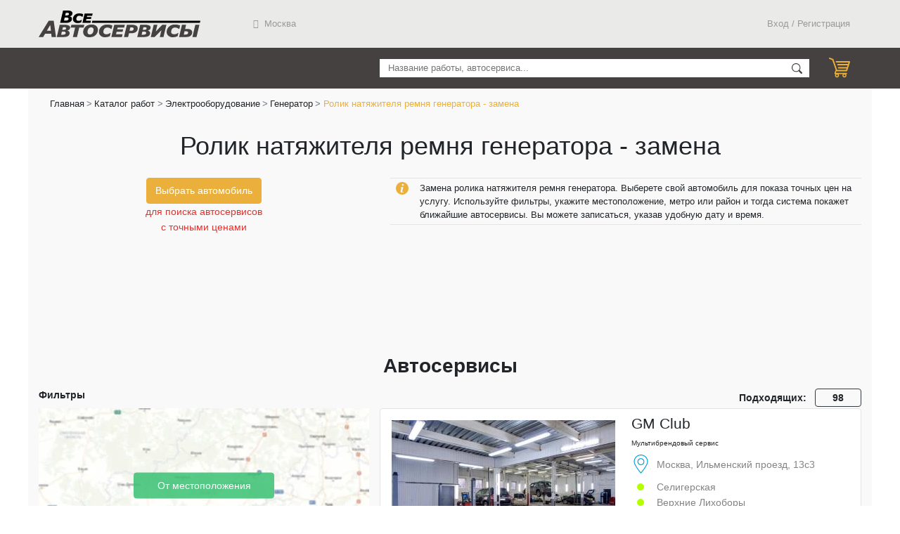

--- FILE ---
content_type: text/html; charset=UTF-8
request_url: https://vseas.ru/raboty/rolik-natyazhitelya-remnya-generatora-zamena
body_size: 31730
content:
<!DOCTYPE html>
<html lang="ru">
<head>
    <link rel="preload" as="script" href="https://vseas.ru/js/app.js"/>
    <link rel="preload" as="style" href="https://vseas.ru/css/app.css"/>
    <link rel="preload" as="style" href="https://vseas.ru/css/vendor.css"/>

    <meta charset="utf-8"/>
    <meta http-equiv="X-UA-Compatible" content="IE=edge"/>
    <meta name="viewport" content="width=device-width, initial-scale=1"/>
    <meta name="csrf-token" content="KnlBY8EzMZqEgFXoUlwwhlqlNMXIRArBYl94BGwF"/>

    <title>Ролик натяжителя ремня генератора - замена  | Все Автосервисы</title>
    <meta name="description" content="Автосервисы. Подходящих: 98. GM Club Мультибрендовый сервис, Ролик натяжителя ремня генератора - замена от 500 ₽. Абрис-АМА Мультибрендовый сервис от 500 ₽. Авто-Планета Мультибрендовый сервис от 500 ₽">
    <meta name="keywords" content="Ролик натяжителя ремня генератора - замена  | Все Автосервисы">

    <meta property="og:title" content="Ролик натяжителя ремня генератора - замена  | Все Автосервисы">
    <meta property="og:site_name" content="Все Автосервисы">
    <meta property="og:url" content="https://vseas.ru/raboty/rolik-natyazhitelya-remnya-generatora-zamena">
    <meta property="og:locale" content="ru_RU">
    <meta property="og:description" content="Автосервисы. Подходящих: 98. GM Club Мультибрендовый сервис, Ролик натяжителя ремня генератора - замена от 500 ₽. Абрис-АМА Мультибрендовый сервис от 500 ₽. Авто-Планета Мультибрендовый сервис от 500 ₽">
    <meta property="og:image" content="https://vseas.ru/img/va-share-logo_ru.png">

    <link rel="icon" href="/favicon_120x120.svg" type="image/svg+xml">

        <link rel="canonical"
          href="https://vseas.ru/raboty/rolik-natyazhitelya-remnya-generatora-zamena"/>
    <meta name="yandex-tableau-widget" content="logo=/img/logo_white_gray-300x52.png, color=#ffffff"/>

    <meta name="yandex-verification" content="a8fd4f894168bf61" />


    <meta name="google-site-verification" content="">
    <meta name="mailru-domain" content="qCovkKqI2G29i3H9"/>
    <meta name='wmail-verification' content='c37b67cf955121c420bf216c7acbf749'/>

    <link rel="shortcut icon" sizes="16x16" href="/favicon_16x16.png">
    <link rel="apple-touch-icon" sizes="120x120" href="/favicon_120x120.png">
    <link rel="apple-touch-icon" sizes="152x152" href="/favicon_152x152.png">

    <!-- Yandex.Metrika counter -->
    <script type="text/javascript">
        (function (m, e, t, r, i, k, a) {
            m[i] = m[i] || function () {
                (m[i].a = m[i].a || []).push(arguments)
            };
            m[i].l = 1 * new Date();
            k = e.createElement(t), a = e.getElementsByTagName(t)[0], k.async = 1, k.src = r, a.parentNode.insertBefore(k, a)
        })
        (window, document, "script", "https://mc.yandex.ru/metrika/tag.js", "ym");

        ym(87334115, "init", {
            clickmap: true,
            trackLinks: true,
            accurateTrackBounce: true,
            webvisor: true
        });
    </script>
    <noscript>
        <div><img src="https://mc.yandex.ru/watch/87334115" style="position:absolute; left:-9999px;" alt=""/></div>
    </noscript>
    <!-- /Yandex.Metrika counter -->

    <!-- Global site tag (gtag.js) - Google Analytics -->
    <script async src="https://www.googletagmanager.com/gtag/js?id=G-RK6YVQDCNT"></script>
    <script>
        window.dataLayer = window.dataLayer || [];

        function gtag() {
            dataLayer.push(arguments);
        }

        gtag('js', new Date());

        gtag('config', 'G-RK6YVQDCNT');
    </script>
    <!-- Google Analytics -->
    <link href="https://vseas.ru/css/app.css" rel="stylesheet"/>
    <link href="https://vseas.ru/css/vendor.css" rel="stylesheet"/>
</head>
<body>
<div id="app">
        <div class="va-no-mobile">
        <!--noindex-->
<header class="header">
    <div class="site-content">
        <div class="w-100 container-fluid">

            <div class="d-flex justify-content-between header-content">
                <div class="header__logo">
                    <a class="header__logo__link" href="/">Все Автосервисы.ру</a>
                </div>
                <div class="w-100 d-flex align-content-start">
                    
    <div class="header__menu__title d-flex h-100 text-nowrap justify-content-center align-items-center">

        <header-menu-my-location
            cur-address=""
            >
        </header-menu-my-location>
    </div>

    <div class="header__menu__title d-flex h-100 text-nowrap justify-content-center align-items-center ml-auto">
            </div>

                </div>
                <div class="header__menu__title d-flex h-100 text-nowrap justify-content-center align-items-center">
                                            <login></login>
                                    </div>
            </div>

        </div>
    </div>

        <div class="header__under">
        <div class="site-content">
            <div class="w-100 container-fluid">
                <div class="layout d-flex">
                    <div class="header__under-navigation header__under-navigation-main" style="max-width: 500px">
                        
                        
                        
                        
                        
                        
                        
                        
                        
                        
                        
                        
                        
                        
                        
                        
                        
                        
                        
                        
                        
                        
                                            </div>
                    <div
                        class="header__under-navigation header__under-navigation-search mr-3 align-content-end text-right">
                        <main-search></main-search>
                    </div>
                    <div class="header__under-navigation" style="width: 58px;">
                        <div class="d-flex w-auto justify-content-end h-100">
                            <va-header-cart-line :cart="cart"></va-header-cart-line>
                        </div>
                    </div>
                </div>
            </div>
        </div>
    </div>
</header>
<!--/noindex-->
    </div>
    <div class="va-mobile">
        <!--noindex-->
<header class="header">
    <div class="site-content">
        <div class="d-flex justify-content-between header-content px-2">
            <div class="header__logo">
                <a class="header__logo__link" href="/">Все Автосервисы.ру</a>
            </div>
            <div class="header__menu__title d-flex h-100 text-nowrap justify-content-center align-items-center">
                <button data-toggle="collapse" data-target="#mobile-menu" class="burger-menu btn bm-closed"></button>
            </div>
        </div>
    </div>
</header>

<div id="mobile-menu" class="collapse w-100 p-2">
    <div class="my-3">
        <header-menu-my-location-mobile
            cur-address="">
        </header-menu-my-location-mobile>
    </div>
            <b-button
            v-b-modal="'loginModal'"
            class="py-0 w-auto header__menu__title__link header__menu__title"
            variant="link"
        >
            Вход / Регистрация
        </b-button>
        <hr class="bg-white my-3">
    <div class="px-2">
                    <a class="d-block w-100 mb-3" href="/catalog/tekhnicheskoe-obsluzhivanie">Техническое обслуживание</a>
                    <a class="d-block w-100 mb-3" href="/catalog/diagnostika">Диагностика</a>
                    <a class="d-block w-100 mb-3" href="/catalog/dvigatel">Двигатель</a>
                    <a class="d-block w-100 mb-3" href="/catalog/transmissiya">Трансмиссия</a>
                    <a class="d-block w-100 mb-3" href="/catalog/hodovaya-chast">Ходовая часть</a>
                    <a class="d-block w-100 mb-3" href="/catalog/rulevoe-upravlenie">Рулевое управление</a>
                    <a class="d-block w-100 mb-3" href="/catalog/tormoznaya-sistema">Тормозная система</a>
                    <a class="d-block w-100 mb-3" href="/catalog/kondicioner-otoplenie-ventilyaciya">Кондиционер, отопление, вентиляция</a>
                    <a class="d-block w-100 mb-3" href="/catalog/stekla">Стекла</a>
                    <a class="d-block w-100 mb-3" href="/catalog/kuzov">Кузов</a>
                    <a class="d-block w-100 mb-3" href="/catalog/sistema-vypuska">Система выпуска</a>
                    <a class="d-block w-100 mb-3" href="/catalog/ehlektrooborudovanie">Электрооборудование</a>
            </div>
</div>

<!--/noindex-->
    </div>
    <main class="site-main bg-lightgray flex-grow-1" role="main">
    <div class="site-content">
            <div class="h-100 container-fluid ">
        <ol class="breadcrumb bg-lightgray mb-0 va-no-mobile">
        
                            <li class="breadcrumb-item"><a href="https://vseas.ru">Главная</a></li>
            
        
                            <li class="breadcrumb-item"><a href="https://vseas.ru/catalog">Каталог работ</a></li>
            
        
                            <li class="breadcrumb-item"><a href="https://vseas.ru/catalog/ehlektrooborudovanie">Электрооборудование</a></li>
            
        
                            <li class="breadcrumb-item"><a href="https://vseas.ru/catalog/generator">Генератор</a></li>
            
        
                            <li class="breadcrumb-item active">Ролик натяжителя ремня генератора - замена</li>
            
            </ol>


        <div>
            <h1 class="text-center mb-sm-4 my-3 va-page-title">Ролик натяжителя ремня генератора - замена</h1>
                                            <div class="d-flex mb-3 va-mobile" style="line-height: 1.5; font-size: 14px;">
                    <img alt="Информация" class="mr-2" height="15px" src="/img/SVG/icon-info.svg"
                         style="margin-bottom: 3px;">
                    <span> Замена ролика натяжителя ремня генератора. Выберете свой автомобиль для показа точных цен на услугу. Используйте фильтры, укажите местоположение, метро или район и тогда система покажет ближайшие автосервисы. Вы можете записаться, указав удобную дату и время.</span>
                </div>
                            
            <div class="row pb-sm-4 va-work-header" style="min-height: 186px">
                <div class="col-sm-5 col-12 va-w-car-block">
                    <div class="d-flex flex-column mx-auto va-before-car-choose-text" id="carSelectorBlock">
    <!--noindex-->        <va-choose-car-button :marks="[{&quot;id&quot;:290,&quot;name&quot;:&quot;Acura&quot;,&quot;alias&quot;:&quot;acura&quot;,&quot;popular&quot;:true,&quot;hide&quot;:false,&quot;dateCreate&quot;:{&quot;date&quot;:&quot;2016-10-27 00:00:00.000000&quot;,&quot;timezone_type&quot;:3,&quot;timezone&quot;:&quot;Europe\/Moscow&quot;}},{&quot;id&quot;:292,&quot;name&quot;:&quot;Alfa Romeo&quot;,&quot;alias&quot;:&quot;alfa-romeo&quot;,&quot;popular&quot;:true,&quot;hide&quot;:false,&quot;dateCreate&quot;:{&quot;date&quot;:&quot;2016-10-27 00:00:00.000000&quot;,&quot;timezone_type&quot;:3,&quot;timezone&quot;:&quot;Europe\/Moscow&quot;}},{&quot;id&quot;:301,&quot;name&quot;:&quot;Audi&quot;,&quot;alias&quot;:&quot;audi&quot;,&quot;popular&quot;:true,&quot;hide&quot;:false,&quot;dateCreate&quot;:{&quot;date&quot;:&quot;2016-10-27 00:00:00.000000&quot;,&quot;timezone_type&quot;:3,&quot;timezone&quot;:&quot;Europe\/Moscow&quot;}},{&quot;id&quot;:306,&quot;name&quot;:&quot;Bentley&quot;,&quot;alias&quot;:&quot;bentley&quot;,&quot;popular&quot;:true,&quot;hide&quot;:false,&quot;dateCreate&quot;:{&quot;date&quot;:&quot;2016-10-27 00:00:00.000000&quot;,&quot;timezone_type&quot;:3,&quot;timezone&quot;:&quot;Europe\/Moscow&quot;}},{&quot;id&quot;:309,&quot;name&quot;:&quot;BMW&quot;,&quot;alias&quot;:&quot;bmw&quot;,&quot;popular&quot;:true,&quot;hide&quot;:false,&quot;dateCreate&quot;:{&quot;date&quot;:&quot;2016-10-27 00:00:00.000000&quot;,&quot;timezone_type&quot;:3,&quot;timezone&quot;:&quot;Europe\/Moscow&quot;}},{&quot;id&quot;:319,&quot;name&quot;:&quot;Cadillac&quot;,&quot;alias&quot;:&quot;cadillac&quot;,&quot;popular&quot;:true,&quot;hide&quot;:false,&quot;dateCreate&quot;:{&quot;date&quot;:&quot;2016-10-27 00:00:00.000000&quot;,&quot;timezone_type&quot;:3,&quot;timezone&quot;:&quot;Europe\/Moscow&quot;}},{&quot;id&quot;:323,&quot;name&quot;:&quot;Changan&quot;,&quot;alias&quot;:&quot;changan&quot;,&quot;popular&quot;:true,&quot;hide&quot;:false,&quot;dateCreate&quot;:{&quot;date&quot;:&quot;2016-10-27 00:00:00.000000&quot;,&quot;timezone_type&quot;:3,&quot;timezone&quot;:&quot;Europe\/Moscow&quot;}},{&quot;id&quot;:325,&quot;name&quot;:&quot;Chery&quot;,&quot;alias&quot;:&quot;chery&quot;,&quot;popular&quot;:true,&quot;hide&quot;:false,&quot;dateCreate&quot;:{&quot;date&quot;:&quot;2016-10-27 00:00:00.000000&quot;,&quot;timezone_type&quot;:3,&quot;timezone&quot;:&quot;Europe\/Moscow&quot;}},{&quot;id&quot;:326,&quot;name&quot;:&quot;Chevrolet&quot;,&quot;alias&quot;:&quot;chevrolet&quot;,&quot;popular&quot;:true,&quot;hide&quot;:false,&quot;dateCreate&quot;:{&quot;date&quot;:&quot;2016-10-27 00:00:00.000000&quot;,&quot;timezone_type&quot;:3,&quot;timezone&quot;:&quot;Europe\/Moscow&quot;}},{&quot;id&quot;:327,&quot;name&quot;:&quot;Chrysler&quot;,&quot;alias&quot;:&quot;chrysler&quot;,&quot;popular&quot;:true,&quot;hide&quot;:false,&quot;dateCreate&quot;:{&quot;date&quot;:&quot;2016-10-27 00:00:00.000000&quot;,&quot;timezone_type&quot;:3,&quot;timezone&quot;:&quot;Europe\/Moscow&quot;}},{&quot;id&quot;:328,&quot;name&quot;:&quot;Citroen&quot;,&quot;alias&quot;:&quot;citroen&quot;,&quot;popular&quot;:true,&quot;hide&quot;:false,&quot;dateCreate&quot;:{&quot;date&quot;:&quot;2016-10-27 00:00:00.000000&quot;,&quot;timezone_type&quot;:3,&quot;timezone&quot;:&quot;Europe\/Moscow&quot;}},{&quot;id&quot;:333,&quot;name&quot;:&quot;Daewoo&quot;,&quot;alias&quot;:&quot;daewoo&quot;,&quot;popular&quot;:true,&quot;hide&quot;:false,&quot;dateCreate&quot;:{&quot;date&quot;:&quot;2016-10-27 00:00:00.000000&quot;,&quot;timezone_type&quot;:3,&quot;timezone&quot;:&quot;Europe\/Moscow&quot;}},{&quot;id&quot;:337,&quot;name&quot;:&quot;Datsun&quot;,&quot;alias&quot;:&quot;datsun&quot;,&quot;popular&quot;:true,&quot;hide&quot;:false,&quot;dateCreate&quot;:{&quot;date&quot;:&quot;2016-10-27 00:00:00.000000&quot;,&quot;timezone_type&quot;:3,&quot;timezone&quot;:&quot;Europe\/Moscow&quot;}},{&quot;id&quot;:342,&quot;name&quot;:&quot;Dodge&quot;,&quot;alias&quot;:&quot;dodge&quot;,&quot;popular&quot;:true,&quot;hide&quot;:false,&quot;dateCreate&quot;:{&quot;date&quot;:&quot;2016-10-27 00:00:00.000000&quot;,&quot;timezone_type&quot;:3,&quot;timezone&quot;:&quot;Europe\/Moscow&quot;}},{&quot;id&quot;:343,&quot;name&quot;:&quot;DongFeng&quot;,&quot;alias&quot;:&quot;dongfeng&quot;,&quot;popular&quot;:true,&quot;hide&quot;:false,&quot;dateCreate&quot;:{&quot;date&quot;:&quot;2016-10-27 00:00:00.000000&quot;,&quot;timezone_type&quot;:3,&quot;timezone&quot;:&quot;Europe\/Moscow&quot;}},{&quot;id&quot;:351,&quot;name&quot;:&quot;FAW&quot;,&quot;alias&quot;:&quot;faw&quot;,&quot;popular&quot;:true,&quot;hide&quot;:false,&quot;dateCreate&quot;:{&quot;date&quot;:&quot;2016-10-27 00:00:00.000000&quot;,&quot;timezone_type&quot;:3,&quot;timezone&quot;:&quot;Europe\/Moscow&quot;}},{&quot;id&quot;:353,&quot;name&quot;:&quot;Fiat&quot;,&quot;alias&quot;:&quot;fiat&quot;,&quot;popular&quot;:true,&quot;hide&quot;:false,&quot;dateCreate&quot;:{&quot;date&quot;:&quot;2016-10-27 00:00:00.000000&quot;,&quot;timezone_type&quot;:3,&quot;timezone&quot;:&quot;Europe\/Moscow&quot;}},{&quot;id&quot;:355,&quot;name&quot;:&quot;Ford&quot;,&quot;alias&quot;:&quot;ford&quot;,&quot;popular&quot;:true,&quot;hide&quot;:false,&quot;dateCreate&quot;:{&quot;date&quot;:&quot;2016-10-27 00:00:00.000000&quot;,&quot;timezone_type&quot;:3,&quot;timezone&quot;:&quot;Europe\/Moscow&quot;}},{&quot;id&quot;:359,&quot;name&quot;:&quot;Geely&quot;,&quot;alias&quot;:&quot;geely&quot;,&quot;popular&quot;:true,&quot;hide&quot;:false,&quot;dateCreate&quot;:{&quot;date&quot;:&quot;2016-10-27 00:00:00.000000&quot;,&quot;timezone_type&quot;:3,&quot;timezone&quot;:&quot;Europe\/Moscow&quot;}},{&quot;id&quot;:516,&quot;name&quot;:&quot;Genesis&quot;,&quot;alias&quot;:null,&quot;popular&quot;:true,&quot;hide&quot;:false,&quot;dateCreate&quot;:{&quot;date&quot;:&quot;2017-04-13 00:00:00.000000&quot;,&quot;timezone_type&quot;:3,&quot;timezone&quot;:&quot;Europe\/Moscow&quot;}},{&quot;id&quot;:364,&quot;name&quot;:&quot;Great Wall&quot;,&quot;alias&quot;:&quot;great-wall&quot;,&quot;popular&quot;:true,&quot;hide&quot;:false,&quot;dateCreate&quot;:{&quot;date&quot;:&quot;2016-10-27 00:00:00.000000&quot;,&quot;timezone_type&quot;:3,&quot;timezone&quot;:&quot;Europe\/Moscow&quot;}},{&quot;id&quot;:367,&quot;name&quot;:&quot;Haval&quot;,&quot;alias&quot;:&quot;haval&quot;,&quot;popular&quot;:true,&quot;hide&quot;:false,&quot;dateCreate&quot;:{&quot;date&quot;:&quot;2016-10-27 00:00:00.000000&quot;,&quot;timezone_type&quot;:3,&quot;timezone&quot;:&quot;Europe\/Moscow&quot;}},{&quot;id&quot;:371,&quot;name&quot;:&quot;Honda&quot;,&quot;alias&quot;:&quot;honda&quot;,&quot;popular&quot;:true,&quot;hide&quot;:false,&quot;dateCreate&quot;:{&quot;date&quot;:&quot;2016-10-27 00:00:00.000000&quot;,&quot;timezone_type&quot;:3,&quot;timezone&quot;:&quot;Europe\/Moscow&quot;}},{&quot;id&quot;:374,&quot;name&quot;:&quot;Hummer&quot;,&quot;alias&quot;:&quot;hummer&quot;,&quot;popular&quot;:true,&quot;hide&quot;:false,&quot;dateCreate&quot;:{&quot;date&quot;:&quot;2016-10-27 00:00:00.000000&quot;,&quot;timezone_type&quot;:3,&quot;timezone&quot;:&quot;Europe\/Moscow&quot;}},{&quot;id&quot;:375,&quot;name&quot;:&quot;Hyundai&quot;,&quot;alias&quot;:&quot;hyundai&quot;,&quot;popular&quot;:true,&quot;hide&quot;:false,&quot;dateCreate&quot;:{&quot;date&quot;:&quot;2016-10-27 00:00:00.000000&quot;,&quot;timezone_type&quot;:3,&quot;timezone&quot;:&quot;Europe\/Moscow&quot;}},{&quot;id&quot;:376,&quot;name&quot;:&quot;Infiniti&quot;,&quot;alias&quot;:&quot;infinity&quot;,&quot;popular&quot;:true,&quot;hide&quot;:false,&quot;dateCreate&quot;:{&quot;date&quot;:&quot;2016-10-27 00:00:00.000000&quot;,&quot;timezone_type&quot;:3,&quot;timezone&quot;:&quot;Europe\/Moscow&quot;}},{&quot;id&quot;:381,&quot;name&quot;:&quot;Isuzu&quot;,&quot;alias&quot;:&quot;isuzu&quot;,&quot;popular&quot;:true,&quot;hide&quot;:false,&quot;dateCreate&quot;:{&quot;date&quot;:&quot;2016-10-27 00:00:00.000000&quot;,&quot;timezone_type&quot;:3,&quot;timezone&quot;:&quot;Europe\/Moscow&quot;}},{&quot;id&quot;:521,&quot;name&quot;:&quot;IVECO&quot;,&quot;alias&quot;:null,&quot;popular&quot;:true,&quot;hide&quot;:false,&quot;dateCreate&quot;:{&quot;date&quot;:&quot;2018-02-07 00:00:00.000000&quot;,&quot;timezone_type&quot;:3,&quot;timezone&quot;:&quot;Europe\/Moscow&quot;}},{&quot;id&quot;:384,&quot;name&quot;:&quot;Jaguar&quot;,&quot;alias&quot;:&quot;jaguar&quot;,&quot;popular&quot;:true,&quot;hide&quot;:false,&quot;dateCreate&quot;:{&quot;date&quot;:&quot;2016-10-27 00:00:00.000000&quot;,&quot;timezone_type&quot;:3,&quot;timezone&quot;:&quot;Europe\/Moscow&quot;}},{&quot;id&quot;:385,&quot;name&quot;:&quot;Jeep&quot;,&quot;alias&quot;:&quot;jeep&quot;,&quot;popular&quot;:true,&quot;hide&quot;:false,&quot;dateCreate&quot;:{&quot;date&quot;:&quot;2016-10-27 00:00:00.000000&quot;,&quot;timezone_type&quot;:3,&quot;timezone&quot;:&quot;Europe\/Moscow&quot;}},{&quot;id&quot;:388,&quot;name&quot;:&quot;Kia&quot;,&quot;alias&quot;:&quot;kia&quot;,&quot;popular&quot;:true,&quot;hide&quot;:false,&quot;dateCreate&quot;:{&quot;date&quot;:&quot;2016-10-27 00:00:00.000000&quot;,&quot;timezone_type&quot;:3,&quot;timezone&quot;:&quot;Europe\/Moscow&quot;}},{&quot;id&quot;:393,&quot;name&quot;:&quot;Land Rover&quot;,&quot;alias&quot;:&quot;land-rover&quot;,&quot;popular&quot;:true,&quot;hide&quot;:false,&quot;dateCreate&quot;:{&quot;date&quot;:&quot;2016-10-27 00:00:00.000000&quot;,&quot;timezone_type&quot;:3,&quot;timezone&quot;:&quot;Europe\/Moscow&quot;}},{&quot;id&quot;:395,&quot;name&quot;:&quot;Lexus&quot;,&quot;alias&quot;:&quot;lexus&quot;,&quot;popular&quot;:true,&quot;hide&quot;:false,&quot;dateCreate&quot;:{&quot;date&quot;:&quot;2016-10-27 00:00:00.000000&quot;,&quot;timezone_type&quot;:3,&quot;timezone&quot;:&quot;Europe\/Moscow&quot;}},{&quot;id&quot;:397,&quot;name&quot;:&quot;Lifan&quot;,&quot;alias&quot;:&quot;lifan&quot;,&quot;popular&quot;:true,&quot;hide&quot;:false,&quot;dateCreate&quot;:{&quot;date&quot;:&quot;2016-10-27 00:00:00.000000&quot;,&quot;timezone_type&quot;:3,&quot;timezone&quot;:&quot;Europe\/Moscow&quot;}},{&quot;id&quot;:409,&quot;name&quot;:&quot;Mazda&quot;,&quot;alias&quot;:&quot;mazda&quot;,&quot;popular&quot;:true,&quot;hide&quot;:false,&quot;dateCreate&quot;:{&quot;date&quot;:&quot;2016-10-27 00:00:00.000000&quot;,&quot;timezone_type&quot;:3,&quot;timezone&quot;:&quot;Europe\/Moscow&quot;}},{&quot;id&quot;:412,&quot;name&quot;:&quot;Mercedes-Benz&quot;,&quot;alias&quot;:&quot;mercedes&quot;,&quot;popular&quot;:true,&quot;hide&quot;:false,&quot;dateCreate&quot;:{&quot;date&quot;:&quot;2016-10-27 00:00:00.000000&quot;,&quot;timezone_type&quot;:3,&quot;timezone&quot;:&quot;Europe\/Moscow&quot;}},{&quot;id&quot;:418,&quot;name&quot;:&quot;MINI&quot;,&quot;alias&quot;:&quot;mini&quot;,&quot;popular&quot;:true,&quot;hide&quot;:false,&quot;dateCreate&quot;:{&quot;date&quot;:&quot;2016-10-27 00:00:00.000000&quot;,&quot;timezone_type&quot;:3,&quot;timezone&quot;:&quot;Europe\/Moscow&quot;}},{&quot;id&quot;:419,&quot;name&quot;:&quot;Mitsubishi&quot;,&quot;alias&quot;:&quot;mitsubishi&quot;,&quot;popular&quot;:true,&quot;hide&quot;:false,&quot;dateCreate&quot;:{&quot;date&quot;:&quot;2016-10-27 00:00:00.000000&quot;,&quot;timezone_type&quot;:3,&quot;timezone&quot;:&quot;Europe\/Moscow&quot;}},{&quot;id&quot;:423,&quot;name&quot;:&quot;Nissan&quot;,&quot;alias&quot;:&quot;nissan&quot;,&quot;popular&quot;:true,&quot;hide&quot;:false,&quot;dateCreate&quot;:{&quot;date&quot;:&quot;2016-10-27 00:00:00.000000&quot;,&quot;timezone_type&quot;:3,&quot;timezone&quot;:&quot;Europe\/Moscow&quot;}},{&quot;id&quot;:426,&quot;name&quot;:&quot;Opel&quot;,&quot;alias&quot;:&quot;opel&quot;,&quot;popular&quot;:true,&quot;hide&quot;:false,&quot;dateCreate&quot;:{&quot;date&quot;:&quot;2016-10-27 00:00:00.000000&quot;,&quot;timezone_type&quot;:3,&quot;timezone&quot;:&quot;Europe\/Moscow&quot;}},{&quot;id&quot;:432,&quot;name&quot;:&quot;Peugeot&quot;,&quot;alias&quot;:&quot;pegeot&quot;,&quot;popular&quot;:true,&quot;hide&quot;:false,&quot;dateCreate&quot;:{&quot;date&quot;:&quot;2016-10-27 00:00:00.000000&quot;,&quot;timezone_type&quot;:3,&quot;timezone&quot;:&quot;Europe\/Moscow&quot;}},{&quot;id&quot;:437,&quot;name&quot;:&quot;Porsche&quot;,&quot;alias&quot;:&quot;porsche&quot;,&quot;popular&quot;:true,&quot;hide&quot;:false,&quot;dateCreate&quot;:{&quot;date&quot;:&quot;2016-10-27 00:00:00.000000&quot;,&quot;timezone_type&quot;:3,&quot;timezone&quot;:&quot;Europe\/Moscow&quot;}},{&quot;id&quot;:520,&quot;name&quot;:&quot;RAM&quot;,&quot;alias&quot;:null,&quot;popular&quot;:true,&quot;hide&quot;:false,&quot;dateCreate&quot;:{&quot;date&quot;:&quot;2018-01-25 00:00:00.000000&quot;,&quot;timezone_type&quot;:3,&quot;timezone&quot;:&quot;Europe\/Moscow&quot;}},{&quot;id&quot;:444,&quot;name&quot;:&quot;Ravon&quot;,&quot;alias&quot;:&quot;ravon&quot;,&quot;popular&quot;:true,&quot;hide&quot;:false,&quot;dateCreate&quot;:{&quot;date&quot;:&quot;2016-10-27 00:00:00.000000&quot;,&quot;timezone_type&quot;:3,&quot;timezone&quot;:&quot;Europe\/Moscow&quot;}},{&quot;id&quot;:447,&quot;name&quot;:&quot;Renault&quot;,&quot;alias&quot;:&quot;renault&quot;,&quot;popular&quot;:true,&quot;hide&quot;:false,&quot;dateCreate&quot;:{&quot;date&quot;:&quot;2016-10-27 00:00:00.000000&quot;,&quot;timezone_type&quot;:3,&quot;timezone&quot;:&quot;Europe\/Moscow&quot;}},{&quot;id&quot;:453,&quot;name&quot;:&quot;Rover&quot;,&quot;alias&quot;:&quot;rover&quot;,&quot;popular&quot;:true,&quot;hide&quot;:false,&quot;dateCreate&quot;:{&quot;date&quot;:&quot;2016-10-27 00:00:00.000000&quot;,&quot;timezone_type&quot;:3,&quot;timezone&quot;:&quot;Europe\/Moscow&quot;}},{&quot;id&quot;:454,&quot;name&quot;:&quot;Saab&quot;,&quot;alias&quot;:&quot;saab&quot;,&quot;popular&quot;:true,&quot;hide&quot;:false,&quot;dateCreate&quot;:{&quot;date&quot;:&quot;2016-10-27 00:00:00.000000&quot;,&quot;timezone_type&quot;:3,&quot;timezone&quot;:&quot;Europe\/Moscow&quot;}},{&quot;id&quot;:459,&quot;name&quot;:&quot;SEAT&quot;,&quot;alias&quot;:&quot;seat&quot;,&quot;popular&quot;:true,&quot;hide&quot;:false,&quot;dateCreate&quot;:{&quot;date&quot;:&quot;2016-10-27 00:00:00.000000&quot;,&quot;timezone_type&quot;:3,&quot;timezone&quot;:&quot;Europe\/Moscow&quot;}},{&quot;id&quot;:462,&quot;name&quot;:&quot;Skoda&quot;,&quot;alias&quot;:&quot;skoda&quot;,&quot;popular&quot;:true,&quot;hide&quot;:false,&quot;dateCreate&quot;:{&quot;date&quot;:&quot;2016-10-27 00:00:00.000000&quot;,&quot;timezone_type&quot;:3,&quot;timezone&quot;:&quot;Europe\/Moscow&quot;}},{&quot;id&quot;:463,&quot;name&quot;:&quot;Smart&quot;,&quot;alias&quot;:&quot;smart&quot;,&quot;popular&quot;:true,&quot;hide&quot;:false,&quot;dateCreate&quot;:{&quot;date&quot;:&quot;2016-10-27 00:00:00.000000&quot;,&quot;timezone_type&quot;:3,&quot;timezone&quot;:&quot;Europe\/Moscow&quot;}},{&quot;id&quot;:467,&quot;name&quot;:&quot;SsangYong&quot;,&quot;alias&quot;:&quot;ssangyong&quot;,&quot;popular&quot;:true,&quot;hide&quot;:false,&quot;dateCreate&quot;:{&quot;date&quot;:&quot;2016-10-27 00:00:00.000000&quot;,&quot;timezone_type&quot;:3,&quot;timezone&quot;:&quot;Europe\/Moscow&quot;}},{&quot;id&quot;:468,&quot;name&quot;:&quot;Subaru&quot;,&quot;alias&quot;:&quot;subaru&quot;,&quot;popular&quot;:true,&quot;hide&quot;:false,&quot;dateCreate&quot;:{&quot;date&quot;:&quot;2016-10-27 00:00:00.000000&quot;,&quot;timezone_type&quot;:3,&quot;timezone&quot;:&quot;Europe\/Moscow&quot;}},{&quot;id&quot;:469,&quot;name&quot;:&quot;Suzuki&quot;,&quot;alias&quot;:&quot;suzuki&quot;,&quot;popular&quot;:true,&quot;hide&quot;:false,&quot;dateCreate&quot;:{&quot;date&quot;:&quot;2016-10-27 00:00:00.000000&quot;,&quot;timezone_type&quot;:3,&quot;timezone&quot;:&quot;Europe\/Moscow&quot;}},{&quot;id&quot;:474,&quot;name&quot;:&quot;Tesla&quot;,&quot;alias&quot;:&quot;tesla&quot;,&quot;popular&quot;:true,&quot;hide&quot;:false,&quot;dateCreate&quot;:{&quot;date&quot;:&quot;2016-10-27 00:00:00.000000&quot;,&quot;timezone_type&quot;:3,&quot;timezone&quot;:&quot;Europe\/Moscow&quot;}},{&quot;id&quot;:478,&quot;name&quot;:&quot;Toyota&quot;,&quot;alias&quot;:&quot;toyota&quot;,&quot;popular&quot;:true,&quot;hide&quot;:false,&quot;dateCreate&quot;:{&quot;date&quot;:&quot;2016-10-27 00:00:00.000000&quot;,&quot;timezone_type&quot;:3,&quot;timezone&quot;:&quot;Europe\/Moscow&quot;}},{&quot;id&quot;:487,&quot;name&quot;:&quot;Volkswagen&quot;,&quot;alias&quot;:&quot;volkswagen&quot;,&quot;popular&quot;:true,&quot;hide&quot;:false,&quot;dateCreate&quot;:{&quot;date&quot;:&quot;2016-10-27 00:00:00.000000&quot;,&quot;timezone_type&quot;:3,&quot;timezone&quot;:&quot;Europe\/Moscow&quot;}},{&quot;id&quot;:488,&quot;name&quot;:&quot;Volvo&quot;,&quot;alias&quot;:&quot;volvo&quot;,&quot;popular&quot;:true,&quot;hide&quot;:false,&quot;dateCreate&quot;:{&quot;date&quot;:&quot;2016-10-27 00:00:00.000000&quot;,&quot;timezone_type&quot;:3,&quot;timezone&quot;:&quot;Europe\/Moscow&quot;}},{&quot;id&quot;:489,&quot;name&quot;:&quot;Vortex&quot;,&quot;alias&quot;:&quot;vortex&quot;,&quot;popular&quot;:true,&quot;hide&quot;:false,&quot;dateCreate&quot;:{&quot;date&quot;:&quot;2016-10-27 00:00:00.000000&quot;,&quot;timezone_type&quot;:3,&quot;timezone&quot;:&quot;Europe\/Moscow&quot;}},{&quot;id&quot;:499,&quot;name&quot;:&quot;Zotye&quot;,&quot;alias&quot;:null,&quot;popular&quot;:true,&quot;hide&quot;:false,&quot;dateCreate&quot;:{&quot;date&quot;:&quot;2016-10-27 00:00:00.000000&quot;,&quot;timezone_type&quot;:3,&quot;timezone&quot;:&quot;Europe\/Moscow&quot;}},{&quot;id&quot;:503,&quot;name&quot;:&quot;\u0412\u0410\u0417 (Lada)&quot;,&quot;alias&quot;:&quot;lada&quot;,&quot;popular&quot;:true,&quot;hide&quot;:false,&quot;dateCreate&quot;:{&quot;date&quot;:&quot;2016-10-27 00:00:00.000000&quot;,&quot;timezone_type&quot;:3,&quot;timezone&quot;:&quot;Europe\/Moscow&quot;}},{&quot;id&quot;:504,&quot;name&quot;:&quot;\u0413\u0410\u0417&quot;,&quot;alias&quot;:null,&quot;popular&quot;:true,&quot;hide&quot;:false,&quot;dateCreate&quot;:{&quot;date&quot;:&quot;2016-10-27 00:00:00.000000&quot;,&quot;timezone_type&quot;:3,&quot;timezone&quot;:&quot;Europe\/Moscow&quot;}},{&quot;id&quot;:514,&quot;name&quot;:&quot;\u0422\u0430\u0433\u0410\u0417&quot;,&quot;alias&quot;:&quot;tagaz&quot;,&quot;popular&quot;:true,&quot;hide&quot;:false,&quot;dateCreate&quot;:{&quot;date&quot;:&quot;2016-10-27 00:00:00.000000&quot;,&quot;timezone_type&quot;:3,&quot;timezone&quot;:&quot;Europe\/Moscow&quot;}},{&quot;id&quot;:515,&quot;name&quot;:&quot;\u0423\u0410\u0417&quot;,&quot;alias&quot;:&quot;uaz&quot;,&quot;popular&quot;:true,&quot;hide&quot;:false,&quot;dateCreate&quot;:{&quot;date&quot;:&quot;2016-10-27 00:00:00.000000&quot;,&quot;timezone_type&quot;:3,&quot;timezone&quot;:&quot;Europe\/Moscow&quot;}}]" style="min-height: 36px;"
                              work-alias="rolik-natyazhitelya-remnya-generatora-zamena"></va-choose-car-button>
        <span class="text-danger text-center"
              style="font-size: 14px">для поиска автосервисов <br> с точными ценами</span>
        <!--/noindex-->    </div>





                </div>
                <div class="col-7 va-no-mobile">
                    <div class="va-work-line" style="height: fit-content;">
                                                                        <div class="px-2 py-1 d-flex" style="line-height: 1.5">
                                <div class="mr-3 d-flex align-items-start" style="padding-top: 1px;">
                                    <img alt="Информация" class="" height="18px" src="/img/SVG/icon-info.svg">
                                </div>
                                <span>Замена ролика натяжителя ремня генератора. Выберете свой автомобиль для показа точных цен на услугу. Используйте фильтры, укажите местоположение, метро или район и тогда система покажет ближайшие автосервисы. Вы можете записаться, указав удобную дату и время.</span>
                            </div>
                                                                        </div>
                </div>
            </div>


            <div class="va-work-as-content" style="margin-top: 60px">
                <div style="font-size: 28px"
                     class="text-center font-weight-bold mb-2 w-100 va-work-as-title position-relative">Автосервисы
                    <button data-toggle="collapse" data-target="#va-work-filters"
                            class="va-work-filters-btn btn position-absolute va-mobile"></button>
                </div>
                <div class="row pb-4">

                    <div class="col-sm-5 col-12 ">
                    <!--noindex-->                        <div id="va-work-filters" class="collapse collapse-sm-only">
                            <span style="font-size: 14px;font-weight: bold">Фильтры</span>
                            <va-autoservice-search-filters
                                :filters="{&quot;data&quot;:{&quot;active&quot;:{&quot;type&quot;:&quot;map&quot;,&quot;returnDistance&quot;:false,&quot;workCoordFlag&quot;:true,&quot;workCoordinates&quot;:{&quot;lat&quot;:55.878821213,&quot;lon&quot;:37.545444165},&quot;coordinates&quot;:{&quot;lat&quot;:55.752546,&quot;lon&quot;:37.621436}},&quot;defaultSearchRadius&quot;:10000000},&quot;returnDistance&quot;:false,&quot;map&quot;:{&quot;coordinates&quot;:{&quot;lat&quot;:55.752546,&quot;lon&quot;:37.621436}},&quot;districts&quot;:[{&quot;coordinates&quot;:{&quot;lat&quot;:55.78771,&quot;lon&quot;:37.775631},&quot;parentId&quot;:null,&quot;cityId&quot;:1,&quot;name&quot;:&quot;\u0412\u0410\u041e&quot;,&quot;deletedAt&quot;:null,&quot;id&quot;:5},{&quot;coordinates&quot;:{&quot;lat&quot;:55.819241,&quot;lon&quot;:37.703415},&quot;parentId&quot;:5,&quot;cityId&quot;:1,&quot;name&quot;:&quot;\u0411\u043e\u0433\u043e\u0440\u043e\u0434\u0441\u043a\u043e\u0435&quot;,&quot;deletedAt&quot;:null,&quot;id&quot;:69},{&quot;coordinates&quot;:{&quot;lat&quot;:55.730771,&quot;lon&quot;:37.815184},&quot;parentId&quot;:5,&quot;cityId&quot;:1,&quot;name&quot;:&quot;\u0412\u0435\u0448\u043d\u044f\u043a\u0438&quot;,&quot;deletedAt&quot;:null,&quot;id&quot;:70},{&quot;coordinates&quot;:{&quot;lat&quot;:55.795818,&quot;lon&quot;:37.821804},&quot;parentId&quot;:5,&quot;cityId&quot;:1,&quot;name&quot;:&quot;\u0412\u043e\u0441\u0442\u043e\u0447\u043d\u043e\u0435 \u0418\u0437\u043c\u0430\u0439\u043b\u043e\u0432\u043e&quot;,&quot;deletedAt&quot;:null,&quot;id&quot;:71},{&quot;coordinates&quot;:{&quot;lat&quot;:55.815185,&quot;lon&quot;:37.867676},&quot;parentId&quot;:5,&quot;cityId&quot;:1,&quot;name&quot;:&quot;\u0412\u043e\u0441\u0442\u043e\u0447\u043d\u044b\u0439&quot;,&quot;deletedAt&quot;:null,&quot;id&quot;:72},{&quot;coordinates&quot;:{&quot;lat&quot;:55.822678,&quot;lon&quot;:37.800071},&quot;parentId&quot;:5,&quot;cityId&quot;:1,&quot;name&quot;:&quot;\u0413\u043e\u043b\u044c\u044f\u043d\u043e\u0432\u043e&quot;,&quot;deletedAt&quot;:null,&quot;id&quot;:73},{&quot;coordinates&quot;:{&quot;lat&quot;:55.771479,&quot;lon&quot;:37.824005},&quot;parentId&quot;:5,&quot;cityId&quot;:1,&quot;name&quot;:&quot;\u0418\u0432\u0430\u043d\u043e\u0432\u0441\u043a\u043e\u0435&quot;,&quot;deletedAt&quot;:null,&quot;id&quot;:74},{&quot;coordinates&quot;:{&quot;lat&quot;:55.783681,&quot;lon&quot;:37.772783},&quot;parentId&quot;:5,&quot;cityId&quot;:1,&quot;name&quot;:&quot;\u0418\u0437\u043c\u0430\u0439\u043b\u043e\u0432\u043e&quot;,&quot;deletedAt&quot;:null,&quot;id&quot;:75},{&quot;coordinates&quot;:{&quot;lat&quot;:55.716999,&quot;lon&quot;:37.881747},&quot;parentId&quot;:5,&quot;cityId&quot;:1,&quot;name&quot;:&quot;\u041a\u043e\u0441\u0438\u043d\u043e-\u0423\u0445\u0442\u043e\u043c\u0441\u043a\u0438\u0439&quot;,&quot;deletedAt&quot;:null,&quot;id&quot;:76},{&quot;coordinates&quot;:{&quot;lat&quot;:55.823616,&quot;lon&quot;:37.755832},&quot;parentId&quot;:5,&quot;cityId&quot;:1,&quot;name&quot;:&quot;\u041c\u0435\u0442\u0440\u043e\u0433\u043e\u0440\u043e\u0434\u043e\u043a&quot;,&quot;deletedAt&quot;:null,&quot;id&quot;:157},{&quot;coordinates&quot;:{&quot;lat&quot;:55.748154,&quot;lon&quot;:37.804108},&quot;parentId&quot;:5,&quot;cityId&quot;:1,&quot;name&quot;:&quot;\u041d\u043e\u0432\u043e\u0433\u0438\u0440\u0435\u0435\u0432\u043e&quot;,&quot;deletedAt&quot;:null,&quot;id&quot;:77},{&quot;coordinates&quot;:{&quot;lat&quot;:55.740167,&quot;lon&quot;:37.861725},&quot;parentId&quot;:5,&quot;cityId&quot;:1,&quot;name&quot;:&quot;\u041d\u043e\u0432\u043e\u043a\u043e\u0441\u0438\u043d\u043e&quot;,&quot;deletedAt&quot;:null,&quot;id&quot;:78},{&quot;coordinates&quot;:{&quot;lat&quot;:55.751994,&quot;lon&quot;:37.767456},&quot;parentId&quot;:5,&quot;cityId&quot;:1,&quot;name&quot;:&quot;\u041f\u0435\u0440\u043e\u0432\u043e&quot;,&quot;deletedAt&quot;:null,&quot;id&quot;:79},{&quot;coordinates&quot;:{&quot;lat&quot;:55.797296,&quot;lon&quot;:37.722487},&quot;parentId&quot;:5,&quot;cityId&quot;:1,&quot;name&quot;:&quot;\u041f\u0440\u0435\u043e\u0431\u0440\u0430\u0436\u0435\u043d\u0441\u043a\u043e\u0435&quot;,&quot;deletedAt&quot;:null,&quot;id&quot;:80},{&quot;coordinates&quot;:{&quot;lat&quot;:55.806843,&quot;lon&quot;:37.805221},&quot;parentId&quot;:5,&quot;cityId&quot;:1,&quot;name&quot;:&quot;\u0421\u0435\u0432\u0435\u0440\u043d\u043e\u0435 \u0418\u0437\u043c\u0430\u0439\u043b\u043e\u0432\u043e&quot;,&quot;deletedAt&quot;:null,&quot;id&quot;:81},{&quot;coordinates&quot;:{&quot;lat&quot;:55.772775,&quot;lon&quot;:37.730625},&quot;parentId&quot;:5,&quot;cityId&quot;:1,&quot;name&quot;:&quot;\u0421\u043e\u043a\u043e\u043b\u0438\u043d\u0430\u044f \u0413\u043e\u0440\u0430&quot;,&quot;deletedAt&quot;:null,&quot;id&quot;:82},{&quot;coordinates&quot;:{&quot;lat&quot;:55.799947,&quot;lon&quot;:37.677158},&quot;parentId&quot;:5,&quot;cityId&quot;:1,&quot;name&quot;:&quot;\u0421\u043e\u043a\u043e\u043b\u044c\u043d\u0438\u043a\u0438&quot;,&quot;deletedAt&quot;:null,&quot;id&quot;:83},{&quot;coordinates&quot;:{&quot;lat&quot;:55.719013,&quot;lon&quot;:37.424011},&quot;parentId&quot;:null,&quot;cityId&quot;:1,&quot;name&quot;:&quot;\u0417\u0410\u041e&quot;,&quot;deletedAt&quot;:null,&quot;id&quot;:4},{&quot;coordinates&quot;:{&quot;lat&quot;:55.610845,&quot;lon&quot;:37.296685},&quot;parentId&quot;:4,&quot;cityId&quot;:1,&quot;name&quot;:&quot;\u0412\u043d\u0443\u043a\u043e\u0432\u043e&quot;,&quot;deletedAt&quot;:null,&quot;id&quot;:56},{&quot;coordinates&quot;:{&quot;lat&quot;:55.739962,&quot;lon&quot;:37.5354},&quot;parentId&quot;:4,&quot;cityId&quot;:1,&quot;name&quot;:&quot;\u0414\u043e\u0440\u043e\u0433\u043e\u043c\u0438\u043b\u043e\u0432\u043e&quot;,&quot;deletedAt&quot;:null,&quot;id&quot;:57},{&quot;coordinates&quot;:{&quot;lat&quot;:55.763194,&quot;lon&quot;:37.423716},&quot;parentId&quot;:4,&quot;cityId&quot;:1,&quot;name&quot;:&quot;\u041a\u0440\u044b\u043b\u0430\u0442\u0441\u043a\u043e\u0435&quot;,&quot;deletedAt&quot;:null,&quot;id&quot;:58},{&quot;coordinates&quot;:{&quot;lat&quot;:55.764996,&quot;lon&quot;:37.373389},&quot;parentId&quot;:4,&quot;cityId&quot;:1,&quot;name&quot;:&quot;\u041a\u0443\u043d\u0446\u0435\u0432\u043e&quot;,&quot;deletedAt&quot;:null,&quot;id&quot;:59},{&quot;coordinates&quot;:{&quot;lat&quot;:55.712887,&quot;lon&quot;:37.393876},&quot;parentId&quot;:4,&quot;cityId&quot;:1,&quot;name&quot;:&quot;\u041c\u043e\u0436\u0430\u0439\u0441\u043a\u0438\u0439&quot;,&quot;deletedAt&quot;:null,&quot;id&quot;:60},{&quot;coordinates&quot;:{&quot;lat&quot;:55.646081,&quot;lon&quot;:37.357169},&quot;parentId&quot;:4,&quot;cityId&quot;:1,&quot;name&quot;:&quot;\u041d\u043e\u0432\u043e-\u041f\u0435\u0440\u0435\u0434\u0435\u043b\u043a\u0438\u043d\u043e&quot;,&quot;deletedAt&quot;:null,&quot;id&quot;:61},{&quot;coordinates&quot;:{&quot;lat&quot;:55.689649,&quot;lon&quot;:37.448554},&quot;parentId&quot;:4,&quot;cityId&quot;:1,&quot;name&quot;:&quot;\u041e\u0447\u0430\u043a\u043e\u0432\u043e-\u041c\u0430\u0442\u0432\u0435\u0435\u0432\u0441\u043a\u043e\u0435&quot;,&quot;deletedAt&quot;:null,&quot;id&quot;:62},{&quot;coordinates&quot;:{&quot;lat&quot;:55.678407,&quot;lon&quot;:37.498635},&quot;parentId&quot;:4,&quot;cityId&quot;:1,&quot;name&quot;:&quot;\u041f\u0440\u043e\u0441\u043f\u0435\u043a\u0442 \u0412\u0435\u0440\u043d\u0430\u0434\u0441\u043a\u043e\u0433\u043e&quot;,&quot;deletedAt&quot;:null,&quot;id&quot;:63},{&quot;coordinates&quot;:{&quot;lat&quot;:55.707152,&quot;lon&quot;:37.51379},&quot;parentId&quot;:4,&quot;cityId&quot;:1,&quot;name&quot;:&quot;\u0420\u0430\u043c\u0435\u043d\u043a\u0438&quot;,&quot;deletedAt&quot;:null,&quot;id&quot;:64},{&quot;coordinates&quot;:{&quot;lat&quot;:55.653899,&quot;lon&quot;:37.402206},&quot;parentId&quot;:4,&quot;cityId&quot;:1,&quot;name&quot;:&quot;\u0421\u043e\u043b\u043d\u0446\u0435\u0432\u043e&quot;,&quot;deletedAt&quot;:null,&quot;id&quot;:65},{&quot;coordinates&quot;:{&quot;lat&quot;:55.660318,&quot;lon&quot;:37.468488},&quot;parentId&quot;:4,&quot;cityId&quot;:1,&quot;name&quot;:&quot;\u0422\u0440\u043e\u043f\u0430\u0440\u0435\u0432\u043e-\u041d\u0438\u043a\u0443\u043b\u0438\u043d\u043e&quot;,&quot;deletedAt&quot;:null,&quot;id&quot;:66},{&quot;coordinates&quot;:{&quot;lat&quot;:55.749805,&quot;lon&quot;:37.494584},&quot;parentId&quot;:4,&quot;cityId&quot;:1,&quot;name&quot;:&quot;\u0424\u0438\u043b\u0435\u0432\u0441\u043a\u0438\u0439 \u041f\u0430\u0440\u043a&quot;,&quot;deletedAt&quot;:null,&quot;id&quot;:67},{&quot;coordinates&quot;:{&quot;lat&quot;:55.727136,&quot;lon&quot;:37.469359},&quot;parentId&quot;:4,&quot;cityId&quot;:1,&quot;name&quot;:&quot;\u0424\u0438\u043b\u0438-\u0414\u0430\u0432\u044b\u0434\u043a\u043e\u0432\u043e&quot;,&quot;deletedAt&quot;:null,&quot;id&quot;:68},{&quot;coordinates&quot;:{&quot;lat&quot;:55.987583,&quot;lon&quot;:37.19425},&quot;parentId&quot;:null,&quot;cityId&quot;:1,&quot;name&quot;:&quot;\u0417\u0435\u043b\u0410\u041e&quot;,&quot;deletedAt&quot;:null,&quot;id&quot;:9},{&quot;coordinates&quot;:{&quot;lat&quot;:55.96933,&quot;lon&quot;:37.176122},&quot;parentId&quot;:9,&quot;cityId&quot;:1,&quot;name&quot;:&quot;\u041a\u0440\u044e\u043a\u043e\u0432\u043e&quot;,&quot;deletedAt&quot;:null,&quot;id&quot;:123},{&quot;coordinates&quot;:{&quot;lat&quot;:56.005103,&quot;lon&quot;:37.200116},&quot;parentId&quot;:9,&quot;cityId&quot;:1,&quot;name&quot;:&quot;\u041c\u0430\u0442\u0443\u0448\u043a\u0438\u043d\u043e&quot;,&quot;deletedAt&quot;:null,&quot;id&quot;:124},{&quot;coordinates&quot;:{&quot;lat&quot;:55.989915,&quot;lon&quot;:37.238016},&quot;parentId&quot;:9,&quot;cityId&quot;:1,&quot;name&quot;:&quot;\u0421\u0430\u0432\u0451\u043b\u043a\u0438&quot;,&quot;deletedAt&quot;:null,&quot;id&quot;:125},{&quot;coordinates&quot;:{&quot;lat&quot;:56.002807,&quot;lon&quot;:37.173325},&quot;parentId&quot;:9,&quot;cityId&quot;:1,&quot;name&quot;:&quot;\u0421\u0438\u043b\u0438\u043d\u043e&quot;,&quot;deletedAt&quot;:null,&quot;id&quot;:126},{&quot;coordinates&quot;:{&quot;lat&quot;:55.980895,&quot;lon&quot;:37.199056},&quot;parentId&quot;:9,&quot;cityId&quot;:1,&quot;name&quot;:&quot;\u0421\u0442\u0430\u0440\u043e\u0435 \u041a\u0440\u044e\u043a\u043e\u0432\u043e&quot;,&quot;deletedAt&quot;:null,&quot;id&quot;:127},{&quot;coordinates&quot;:{&quot;lat&quot;:55.558121,&quot;lon&quot;:37.370724},&quot;parentId&quot;:null,&quot;cityId&quot;:1,&quot;name&quot;:&quot;\u041d\u0410\u041e&quot;,&quot;deletedAt&quot;:null,&quot;id&quot;:10},{&quot;coordinates&quot;:{&quot;lat&quot;:55.6335,&quot;lon&quot;:37.290298},&quot;parentId&quot;:10,&quot;cityId&quot;:1,&quot;name&quot;:&quot;\u0412\u043d\u0443\u043a\u043e\u0432\u0441\u043a\u043e\u0435&quot;,&quot;deletedAt&quot;:null,&quot;id&quot;:128},{&quot;coordinates&quot;:{&quot;lat&quot;:55.523082,&quot;lon&quot;:37.444938},&quot;parentId&quot;:10,&quot;cityId&quot;:1,&quot;name&quot;:&quot;\u0412\u043e\u0441\u043a\u0440\u0435\u0441\u0435\u043d\u0441\u043a\u043e\u0435&quot;,&quot;deletedAt&quot;:null,&quot;id&quot;:129},{&quot;coordinates&quot;:{&quot;lat&quot;:55.498511,&quot;lon&quot;:37.376441},&quot;parentId&quot;:10,&quot;cityId&quot;:1,&quot;name&quot;:&quot;\u0414\u0435\u0441\u0451\u043d\u043e\u0432\u0441\u043a\u043e\u0435&quot;,&quot;deletedAt&quot;:null,&quot;id&quot;:130},{&quot;coordinates&quot;:{&quot;lat&quot;:55.59788,&quot;lon&quot;:37.167589},&quot;parentId&quot;:10,&quot;cityId&quot;:1,&quot;name&quot;:&quot;\u041a\u043e\u043a\u043e\u0448\u043a\u0438\u043d\u043e&quot;,&quot;deletedAt&quot;:null,&quot;id&quot;:131},{&quot;coordinates&quot;:{&quot;lat&quot;:55.578906,&quot;lon&quot;:37.198515},&quot;parentId&quot;:10,&quot;cityId&quot;:1,&quot;name&quot;:&quot;\u041c\u0430\u0440\u0443\u0448\u043a\u0438\u043d\u0441\u043a\u043e\u0435&quot;,&quot;deletedAt&quot;:null,&quot;id&quot;:132},{&quot;coordinates&quot;:{&quot;lat&quot;:55.614545,&quot;lon&quot;:37.381741},&quot;parentId&quot;:10,&quot;cityId&quot;:1,&quot;name&quot;:&quot;\u041c\u043e\u0441\u043a\u043e\u0432\u0441\u043a\u0438\u0439&quot;,&quot;deletedAt&quot;:null,&quot;id&quot;:133},{&quot;coordinates&quot;:{&quot;lat&quot;:55.619063,&quot;lon&quot;:37.468092},&quot;parentId&quot;:10,&quot;cityId&quot;:1,&quot;name&quot;:&quot;\u041c\u043e\u0441\u0440\u0435\u043d\u0442\u0433\u0435\u043d&quot;,&quot;deletedAt&quot;:null,&quot;id&quot;:134},{&quot;coordinates&quot;:{&quot;lat&quot;:55.481079,&quot;lon&quot;:37.50491},&quot;parentId&quot;:10,&quot;cityId&quot;:1,&quot;name&quot;:&quot;\u0420\u044f\u0437\u0430\u043d\u043e\u0432\u0441\u043a\u043e\u0435&quot;,&quot;deletedAt&quot;:null,&quot;id&quot;:135},{&quot;coordinates&quot;:{&quot;lat&quot;:55.573953,&quot;lon&quot;:37.464174},&quot;parentId&quot;:10,&quot;cityId&quot;:1,&quot;name&quot;:&quot;\u0421\u043e\u0441\u0435\u043d\u0441\u043a\u043e\u0435&quot;,&quot;deletedAt&quot;:null,&quot;id&quot;:136},{&quot;coordinates&quot;:{&quot;lat&quot;:55.570014,&quot;lon&quot;:37.322368},&quot;parentId&quot;:10,&quot;cityId&quot;:1,&quot;name&quot;:&quot;\u0424\u0438\u043b\u0438\u043c\u043e\u043d\u043a\u043e\u0432\u0441\u043a\u043e\u0435&quot;,&quot;deletedAt&quot;:null,&quot;id&quot;:137},{&quot;coordinates&quot;:{&quot;lat&quot;:55.501459,&quot;lon&quot;:37.552941},&quot;parentId&quot;:10,&quot;cityId&quot;:1,&quot;name&quot;:&quot;\u0429\u0435\u0440\u0431\u0438\u043d\u043a\u0430&quot;,&quot;deletedAt&quot;:null,&quot;id&quot;:138},{&quot;coordinates&quot;:{&quot;lat&quot;:55.838384,&quot;lon&quot;:37.525765},&quot;parentId&quot;:null,&quot;cityId&quot;:1,&quot;name&quot;:&quot;\u0421\u0410\u041e&quot;,&quot;deletedAt&quot;:null,&quot;id&quot;:2},{&quot;coordinates&quot;:{&quot;lat&quot;:55.803312,&quot;lon&quot;:37.542599},&quot;parentId&quot;:2,&quot;cityId&quot;:1,&quot;name&quot;:&quot;\u0410\u044d\u0440\u043e\u043f\u043e\u0440\u0442&quot;,&quot;deletedAt&quot;:null,&quot;id&quot;:23},{&quot;coordinates&quot;:{&quot;lat&quot;:55.782871,&quot;lon&quot;:37.566297},&quot;parentId&quot;:2,&quot;cityId&quot;:1,&quot;name&quot;:&quot;\u0411\u0435\u0433\u043e\u0432\u043e\u0439&quot;,&quot;deletedAt&quot;:null,&quot;id&quot;:24},{&quot;coordinates&quot;:{&quot;lat&quot;:55.866622,&quot;lon&quot;:37.554708},&quot;parentId&quot;:2,&quot;cityId&quot;:1,&quot;name&quot;:&quot;\u0411\u0435\u0441\u043a\u0443\u0434\u043d\u0438\u043a\u043e\u0432\u0441\u043a\u0438\u0439&quot;,&quot;deletedAt&quot;:null,&quot;id&quot;:25},{&quot;coordinates&quot;:{&quot;lat&quot;:55.827247,&quot;lon&quot;:37.497342},&quot;parentId&quot;:2,&quot;cityId&quot;:1,&quot;name&quot;:&quot;\u0412\u043e\u0439\u043a\u043e\u0432\u0441\u043a\u0438\u0439&quot;,&quot;deletedAt&quot;:null,&quot;id&quot;:26},{&quot;coordinates&quot;:{&quot;lat&quot;:55.877052,&quot;lon&quot;:37.563515},&quot;parentId&quot;:2,&quot;cityId&quot;:1,&quot;name&quot;:&quot;\u0412\u043e\u0441\u0442\u043e\u0447\u043d\u043e\u0435 \u0414\u0435\u0433\u0443\u043d\u0438\u043d\u043e&quot;,&quot;deletedAt&quot;:null,&quot;id&quot;:27},{&quot;coordinates&quot;:{&quot;lat&quot;:55.846765,&quot;lon&quot;:37.510601},&quot;parentId&quot;:2,&quot;cityId&quot;:1,&quot;name&quot;:&quot;\u0413\u043e\u043b\u043e\u0432\u0438\u043d\u0441\u043a\u0438\u0439&quot;,&quot;deletedAt&quot;:null,&quot;id&quot;:28},{&quot;coordinates&quot;:{&quot;lat&quot;:55.891027,&quot;lon&quot;:37.52863},&quot;parentId&quot;:2,&quot;cityId&quot;:1,&quot;name&quot;:&quot;\u0414\u043c\u0438\u0442\u0440\u043e\u0432\u0441\u043a\u0438\u0439&quot;,&quot;deletedAt&quot;:null,&quot;id&quot;:29},{&quot;coordinates&quot;:{&quot;lat&quot;:55.872157,&quot;lon&quot;:37.518937},&quot;parentId&quot;:2,&quot;cityId&quot;:1,&quot;name&quot;:&quot;\u0417\u0430\u043f\u0430\u0434\u043d\u043e\u0435 \u0414\u0435\u0433\u0443\u043d\u0438\u043d\u043e&quot;,&quot;deletedAt&quot;:null,&quot;id&quot;:30},{&quot;coordinates&quot;:{&quot;lat&quot;:55.832515,&quot;lon&quot;:37.529043},&quot;parentId&quot;:2,&quot;cityId&quot;:1,&quot;name&quot;:&quot;\u041a\u043e\u043f\u0442\u0435\u0432\u043e&quot;,&quot;deletedAt&quot;:null,&quot;id&quot;:31},{&quot;coordinates&quot;:{&quot;lat&quot;:55.865419,&quot;lon&quot;:37.465937},&quot;parentId&quot;:2,&quot;cityId&quot;:1,&quot;name&quot;:&quot;\u041b\u0435\u0432\u043e\u0431\u0435\u0440\u0435\u0436\u043d\u044b\u0439&quot;,&quot;deletedAt&quot;:null,&quot;id&quot;:32},{&quot;coordinates&quot;:{&quot;lat&quot;:55.936812,&quot;lon&quot;:37.380237},&quot;parentId&quot;:2,&quot;cityId&quot;:1,&quot;name&quot;:&quot;\u041c\u043e\u043b\u0436\u0430\u043d\u0438\u043d\u043e\u0432\u0441\u043a\u0438\u0439&quot;,&quot;deletedAt&quot;:null,&quot;id&quot;:33},{&quot;coordinates&quot;:{&quot;lat&quot;:55.799694,&quot;lon&quot;:37.570914},&quot;parentId&quot;:2,&quot;cityId&quot;:1,&quot;name&quot;:&quot;\u0421\u0430\u0432\u0435\u043b\u043e\u0432\u0441\u043a\u0438\u0439&quot;,&quot;deletedAt&quot;:null,&quot;id&quot;:34},{&quot;coordinates&quot;:{&quot;lat&quot;:55.805938,&quot;lon&quot;:37.504376},&quot;parentId&quot;:2,&quot;cityId&quot;:1,&quot;name&quot;:&quot;\u0421\u043e\u043a\u043e\u043b&quot;,&quot;deletedAt&quot;:null,&quot;id&quot;:35},{&quot;coordinates&quot;:{&quot;lat&quot;:55.825527,&quot;lon&quot;:37.557071},&quot;parentId&quot;:2,&quot;cityId&quot;:1,&quot;name&quot;:&quot;\u0422\u0438\u043c\u0438\u0440\u044f\u0437\u0435\u0432\u0441\u043a\u0438\u0439&quot;,&quot;deletedAt&quot;:null,&quot;id&quot;:36},{&quot;coordinates&quot;:{&quot;lat&quot;:55.869041,&quot;lon&quot;:37.489491},&quot;parentId&quot;:2,&quot;cityId&quot;:1,&quot;name&quot;:&quot;\u0425\u043e\u0432\u0440\u0438\u043d\u043e&quot;,&quot;deletedAt&quot;:null,&quot;id&quot;:37},{&quot;coordinates&quot;:{&quot;lat&quot;:55.782289,&quot;lon&quot;:37.528208},&quot;parentId&quot;:2,&quot;cityId&quot;:1,&quot;name&quot;:&quot;\u0425\u043e\u0440\u043e\u0448\u0435\u0432\u0441\u043a\u0438\u0439&quot;,&quot;deletedAt&quot;:null,&quot;id&quot;:38},{&quot;coordinates&quot;:{&quot;lat&quot;:55.862557,&quot;lon&quot;:37.630916},&quot;parentId&quot;:null,&quot;cityId&quot;:1,&quot;name&quot;:&quot;\u0421\u0412\u0410\u041e&quot;,&quot;deletedAt&quot;:null,&quot;id&quot;:3},{&quot;coordinates&quot;:{&quot;lat&quot;:55.812541,&quot;lon&quot;:37.64894},&quot;parentId&quot;:3,&quot;cityId&quot;:1,&quot;name&quot;:&quot;\u0410\u043b\u0435\u043a\u0441\u0435\u0435\u0432\u0441\u043a\u0438\u0439&quot;,&quot;deletedAt&quot;:null,&quot;id&quot;:39},{&quot;coordinates&quot;:{&quot;lat&quot;:55.879849,&quot;lon&quot;:37.582278},&quot;parentId&quot;:3,&quot;cityId&quot;:1,&quot;name&quot;:&quot;\u0410\u043b\u0442\u0443\u0444\u044c\u0435\u0432\u0441\u043a\u0438\u0439&quot;,&quot;deletedAt&quot;:null,&quot;id&quot;:40},{&quot;coordinates&quot;:{&quot;lat&quot;:55.867081,&quot;lon&quot;:37.665812},&quot;parentId&quot;:3,&quot;cityId&quot;:1,&quot;name&quot;:&quot;\u0411\u0430\u0431\u0443\u0448\u043a\u0438\u043d\u0441\u043a\u0438\u0439&quot;,&quot;deletedAt&quot;:null,&quot;id&quot;:41},{&quot;coordinates&quot;:{&quot;lat&quot;:55.894768,&quot;lon&quot;:37.6077},&quot;parentId&quot;:3,&quot;cityId&quot;:1,&quot;name&quot;:&quot;\u0411\u0438\u0431\u0438\u0440\u0435\u0432\u043e&quot;,&quot;deletedAt&quot;:null,&quot;id&quot;:42},{&quot;coordinates&quot;:{&quot;lat&quot;:55.814123,&quot;lon&quot;:37.589204},&quot;parentId&quot;:3,&quot;cityId&quot;:1,&quot;name&quot;:&quot;\u0411\u0443\u0442\u044b\u0440\u0441\u043a\u0438\u0439&quot;,&quot;deletedAt&quot;:null,&quot;id&quot;:43},{&quot;coordinates&quot;:{&quot;lat&quot;:55.898487,&quot;lon&quot;:37.570007},&quot;parentId&quot;:3,&quot;cityId&quot;:1,&quot;name&quot;:&quot;\u041b\u0438\u0430\u043d\u043e\u0437\u043e\u0432\u043e&quot;,&quot;deletedAt&quot;:null,&quot;id&quot;:44},{&quot;coordinates&quot;:{&quot;lat&quot;:55.881268,&quot;lon&quot;:37.69419},&quot;parentId&quot;:3,&quot;cityId&quot;:1,&quot;name&quot;:&quot;\u041b\u043e\u0441\u0438\u043d\u043e\u043e\u0441\u0442\u0440\u043e\u0432\u0441\u043a\u0438\u0439&quot;,&quot;deletedAt&quot;:null,&quot;id&quot;:45},{&quot;coordinates&quot;:{&quot;lat&quot;:55.835483,&quot;lon&quot;:37.586653},&quot;parentId&quot;:3,&quot;cityId&quot;:1,&quot;name&quot;:&quot;\u041c\u0430\u0440\u0444\u0438\u043d\u043e&quot;,&quot;deletedAt&quot;:null,&quot;id&quot;:46},{&quot;coordinates&quot;:{&quot;lat&quot;:55.796931,&quot;lon&quot;:37.614374},&quot;parentId&quot;:3,&quot;cityId&quot;:1,&quot;name&quot;:&quot;\u041c\u0430\u0440\u044c\u0438\u043d\u0430 \u0420\u043e\u0449\u0430&quot;,&quot;deletedAt&quot;:null,&quot;id&quot;:47},{&quot;coordinates&quot;:{&quot;lat&quot;:55.82758,&quot;lon&quot;:37.622133},&quot;parentId&quot;:3,&quot;cityId&quot;:1,&quot;name&quot;:&quot;\u041e\u0441\u0442\u0430\u043d\u043a\u0438\u043d\u0441\u043a\u0438\u0439&quot;,&quot;deletedAt&quot;:null,&quot;id&quot;:48},{&quot;coordinates&quot;:{&quot;lat&quot;:55.86206,&quot;lon&quot;:37.600262},&quot;parentId&quot;:3,&quot;cityId&quot;:1,&quot;name&quot;:&quot;\u041e\u0442\u0440\u0430\u0434\u043d\u043e\u0435&quot;,&quot;deletedAt&quot;:null,&quot;id&quot;:49},{&quot;coordinates&quot;:{&quot;lat&quot;:55.836827,&quot;lon&quot;:37.653647},&quot;parentId&quot;:3,&quot;cityId&quot;:1,&quot;name&quot;:&quot;\u0420\u043e\u0441\u0442\u043e\u043a\u0438\u043d\u043e&quot;,&quot;deletedAt&quot;:null,&quot;id&quot;:50},{&quot;coordinates&quot;:{&quot;lat&quot;:55.851839,&quot;lon&quot;:37.647711},&quot;parentId&quot;:3,&quot;cityId&quot;:1,&quot;name&quot;:&quot;\u0421\u0432\u0438\u0431\u043b\u043e\u0432\u043e&quot;,&quot;deletedAt&quot;:null,&quot;id&quot;:51},{&quot;coordinates&quot;:{&quot;lat&quot;:55.888331,&quot;lon&quot;:37.655634},&quot;parentId&quot;:3,&quot;cityId&quot;:1,&quot;name&quot;:&quot;\u0421\u0435\u0432\u0435\u0440\u043d\u043e\u0435 \u041c\u0435\u0434\u0432\u0435\u0434\u043a\u043e\u0432\u043e&quot;,&quot;deletedAt&quot;:null,&quot;id&quot;:52},{&quot;coordinates&quot;:{&quot;lat&quot;:55.929757,&quot;lon&quot;:37.546695},&quot;parentId&quot;:3,&quot;cityId&quot;:1,&quot;name&quot;:&quot;\u0421\u0435\u0432\u0435\u0440\u043d\u044b\u0439&quot;,&quot;deletedAt&quot;:null,&quot;id&quot;:53},{&quot;coordinates&quot;:{&quot;lat&quot;:55.87482,&quot;lon&quot;:37.636742},&quot;parentId&quot;:3,&quot;cityId&quot;:1,&quot;name&quot;:&quot;\u042e\u0436\u043d\u043e\u0435 \u041c\u0435\u0434\u0432\u0435\u0434\u043a\u043e\u0432\u043e&quot;,&quot;deletedAt&quot;:null,&quot;id&quot;:54},{&quot;coordinates&quot;:{&quot;lat&quot;:55.862858,&quot;lon&quot;:37.69746},&quot;parentId&quot;:3,&quot;cityId&quot;:1,&quot;name&quot;:&quot;\u042f\u0440\u043e\u0441\u043b\u0430\u0432\u0441\u043a\u0438\u0439&quot;,&quot;deletedAt&quot;:null,&quot;id&quot;:55},{&quot;coordinates&quot;:{&quot;lat&quot;:55.823956,&quot;lon&quot;:37.435876},&quot;parentId&quot;:null,&quot;cityId&quot;:1,&quot;name&quot;:&quot;\u0421\u0417\u0410\u041e&quot;,&quot;deletedAt&quot;:null,&quot;id&quot;:12},{&quot;coordinates&quot;:{&quot;lat&quot;:55.891209,&quot;lon&quot;:37.387379},&quot;parentId&quot;:12,&quot;cityId&quot;:1,&quot;name&quot;:&quot;\u041a\u0443\u0440\u043a\u0438\u043d\u043e&quot;,&quot;deletedAt&quot;:null,&quot;id&quot;:149},{&quot;coordinates&quot;:{&quot;lat&quot;:55.84537,&quot;lon&quot;:37.365828},&quot;parentId&quot;:12,&quot;cityId&quot;:1,&quot;name&quot;:&quot;\u041c\u0438\u0442\u0438\u043d\u043e&quot;,&quot;deletedAt&quot;:null,&quot;id&quot;:150},{&quot;coordinates&quot;:{&quot;lat&quot;:55.823823,&quot;lon&quot;:37.445779},&quot;parentId&quot;:12,&quot;cityId&quot;:1,&quot;name&quot;:&quot;\u041f\u043e\u043a\u0440\u043e\u0432\u0441\u043a\u043e\u0435-\u0421\u0442\u0440\u0435\u0448\u043d\u0435\u0432\u043e&quot;,&quot;deletedAt&quot;:null,&quot;id&quot;:151},{&quot;coordinates&quot;:{&quot;lat&quot;:55.861479,&quot;lon&quot;:37.428118},&quot;parentId&quot;:12,&quot;cityId&quot;:1,&quot;name&quot;:&quot;\u0421\u0435\u0432\u0435\u0440\u043d\u043e\u0435 \u0422\u0443\u0448\u0438\u043d\u043e&quot;,&quot;deletedAt&quot;:null,&quot;id&quot;:152},{&quot;coordinates&quot;:{&quot;lat&quot;:55.800101,&quot;lon&quot;:37.399364},&quot;parentId&quot;:12,&quot;cityId&quot;:1,&quot;name&quot;:&quot;\u0421\u0442\u0440\u043e\u0433\u0438\u043d\u043e&quot;,&quot;deletedAt&quot;:null,&quot;id&quot;:153},{&quot;coordinates&quot;:{&quot;lat&quot;:55.77846,&quot;lon&quot;:37.485091},&quot;parentId&quot;:12,&quot;cityId&quot;:1,&quot;name&quot;:&quot;\u0425\u043e\u0440\u043e\u0448\u0451\u0432\u043e-\u041c\u043d\u0451\u0432\u043d\u0438\u043a\u0438&quot;,&quot;deletedAt&quot;:null,&quot;id&quot;:154},{&quot;coordinates&quot;:{&quot;lat&quot;:55.80059,&quot;lon&quot;:37.473519},&quot;parentId&quot;:12,&quot;cityId&quot;:1,&quot;name&quot;:&quot;\u0429\u0443\u043a\u0438\u043d\u043e&quot;,&quot;deletedAt&quot;:null,&quot;id&quot;:155},{&quot;coordinates&quot;:{&quot;lat&quot;:55.84252,&quot;lon&quot;:37.43043},&quot;parentId&quot;:12,&quot;cityId&quot;:1,&quot;name&quot;:&quot;\u042e\u0436\u043d\u043e\u0435 \u0422\u0443\u0448\u0438\u043d\u043e&quot;,&quot;deletedAt&quot;:null,&quot;id&quot;:156},{&quot;coordinates&quot;:{&quot;lat&quot;:55.355802,&quot;lon&quot;:37.146999},&quot;parentId&quot;:null,&quot;cityId&quot;:1,&quot;name&quot;:&quot;\u0422\u0410\u041e&quot;,&quot;deletedAt&quot;:null,&quot;id&quot;:11},{&quot;coordinates&quot;:{&quot;lat&quot;:55.323874,&quot;lon&quot;:37.123131},&quot;parentId&quot;:11,&quot;cityId&quot;:1,&quot;name&quot;:&quot;\u0412\u043e\u0440\u043e\u043d\u043e\u0432\u0441\u043a\u043e\u0435&quot;,&quot;deletedAt&quot;:null,&quot;id&quot;:139},{&quot;coordinates&quot;:{&quot;lat&quot;:55.390648,&quot;lon&quot;:36.887142},&quot;parentId&quot;:11,&quot;cityId&quot;:1,&quot;name&quot;:&quot;\u041a\u0438\u0435\u0432\u0441\u043a\u0438\u0439&quot;,&quot;deletedAt&quot;:null,&quot;id&quot;:140},{&quot;coordinates&quot;:{&quot;lat&quot;:55.299643,&quot;lon&quot;:37.330447},&quot;parentId&quot;:11,&quot;cityId&quot;:1,&quot;name&quot;:&quot;\u041a\u043b\u0435\u043d\u043e\u0432\u0441\u043a\u043e\u0435&quot;,&quot;deletedAt&quot;:null,&quot;id&quot;:141},{&quot;coordinates&quot;:{&quot;lat&quot;:55.421496,&quot;lon&quot;:37.270661},&quot;parentId&quot;:11,&quot;cityId&quot;:1,&quot;name&quot;:&quot;\u041a\u0440\u0430\u0441\u043d\u043e\u043f\u0430\u0445\u043e\u0440\u0441\u043a\u043e\u0435&quot;,&quot;deletedAt&quot;:null,&quot;id&quot;:142},{&quot;coordinates&quot;:{&quot;lat&quot;:55.397577,&quot;lon&quot;:37.139696},&quot;parentId&quot;:11,&quot;cityId&quot;:1,&quot;name&quot;:&quot;\u041c\u0438\u0445\u0430\u0439\u043b\u043e\u0432\u043e-\u042f\u0440\u0446\u0435\u0432\u0441\u043a\u043e\u0435&quot;,&quot;deletedAt&quot;:null,&quot;id&quot;:143},{&quot;coordinates&quot;:{&quot;lat&quot;:55.441048,&quot;lon&quot;:36.952991},&quot;parentId&quot;:11,&quot;cityId&quot;:1,&quot;name&quot;:&quot;\u041d\u043e\u0432\u043e\u0444\u0435\u0434\u043e\u0440\u043e\u0432\u0441\u043a\u043e\u0435&quot;,&quot;deletedAt&quot;:null,&quot;id&quot;:144},{&quot;coordinates&quot;:{&quot;lat&quot;:55.510594,&quot;lon&quot;:37.215047},&quot;parentId&quot;:11,&quot;cityId&quot;:1,&quot;name&quot;:&quot;\u041f\u0435\u0440\u0432\u043e\u043c\u0430\u0439\u0441\u043a\u043e\u0435&quot;,&quot;deletedAt&quot;:null,&quot;id&quot;:145},{&quot;coordinates&quot;:{&quot;lat&quot;:55.220064,&quot;lon&quot;:37.054742},&quot;parentId&quot;:11,&quot;cityId&quot;:1,&quot;name&quot;:&quot;\u0420\u043e\u0433\u043e\u0432\u0441\u043a\u043e\u0435&quot;,&quot;deletedAt&quot;:null,&quot;id&quot;:146},{&quot;coordinates&quot;:{&quot;lat&quot;:55.481546,&quot;lon&quot;:37.295014},&quot;parentId&quot;:11,&quot;cityId&quot;:1,&quot;name&quot;:&quot;\u0422\u0440\u043e\u0438\u0446\u043a&quot;,&quot;deletedAt&quot;:null,&quot;id&quot;:147},{&quot;coordinates&quot;:{&quot;lat&quot;:55.391631,&quot;lon&quot;:37.380848},&quot;parentId&quot;:11,&quot;cityId&quot;:1,&quot;name&quot;:&quot;\u0429\u0430\u043f\u043e\u0432\u0441\u043a\u043e\u0435&quot;,&quot;deletedAt&quot;:null,&quot;id&quot;:148},{&quot;coordinates&quot;:{&quot;lat&quot;:55.753995,&quot;lon&quot;:37.614069},&quot;parentId&quot;:null,&quot;cityId&quot;:1,&quot;name&quot;:&quot;\u0426\u0410\u041e&quot;,&quot;deletedAt&quot;:null,&quot;id&quot;:1},{&quot;coordinates&quot;:{&quot;lat&quot;:55.751138,&quot;lon&quot;:37.590003},&quot;parentId&quot;:1,&quot;cityId&quot;:1,&quot;name&quot;:&quot;\u0410\u0440\u0431\u0430\u0442&quot;,&quot;deletedAt&quot;:null,&quot;id&quot;:13},{&quot;coordinates&quot;:{&quot;lat&quot;:55.766567,&quot;lon&quot;:37.671229},&quot;parentId&quot;:1,&quot;cityId&quot;:1,&quot;name&quot;:&quot;\u0411\u0430\u0441\u043c\u0430\u043d\u043d\u044b\u0439&quot;,&quot;deletedAt&quot;:null,&quot;id&quot;:14},{&quot;coordinates&quot;:{&quot;lat&quot;:55.734157,&quot;lon&quot;:37.63429},&quot;parentId&quot;:1,&quot;cityId&quot;:1,&quot;name&quot;:&quot;\u0417\u0430\u043c\u043e\u0441\u043a\u0432\u043e\u0440\u0435\u0447\u044c\u0435&quot;,&quot;deletedAt&quot;:null,&quot;id&quot;:15},{&quot;coordinates&quot;:{&quot;lat&quot;:55.778041,&quot;lon&quot;:37.654574},&quot;parentId&quot;:1,&quot;cityId&quot;:1,&quot;name&quot;:&quot;\u041a\u0440\u0430\u0441\u043d\u043e\u0441\u0435\u043b\u044c\u0441\u043a\u0438\u0439&quot;,&quot;deletedAt&quot;:null,&quot;id&quot;:16},{&quot;coordinates&quot;:{&quot;lat&quot;:55.780066,&quot;lon&quot;:37.628801},&quot;parentId&quot;:1,&quot;cityId&quot;:1,&quot;name&quot;:&quot;\u041c\u0435\u0449\u0430\u043d\u0441\u043a\u0438\u0439&quot;,&quot;deletedAt&quot;:null,&quot;id&quot;:17},{&quot;coordinates&quot;:{&quot;lat&quot;:55.763432,&quot;lon&quot;:37.562389},&quot;parentId&quot;:1,&quot;cityId&quot;:1,&quot;name&quot;:&quot;\u041f\u0440\u0435\u0441\u043d\u0435\u043d\u0441\u043a\u0438\u0439&quot;,&quot;deletedAt&quot;:null,&quot;id&quot;:18},{&quot;coordinates&quot;:{&quot;lat&quot;:55.74001,&quot;lon&quot;:37.666971},&quot;parentId&quot;:1,&quot;cityId&quot;:1,&quot;name&quot;:&quot;\u0422\u0430\u0433\u0430\u043d\u0441\u043a\u0438\u0439&quot;,&quot;deletedAt&quot;:null,&quot;id&quot;:19},{&quot;coordinates&quot;:{&quot;lat&quot;:55.770127,&quot;lon&quot;:37.606918},&quot;parentId&quot;:1,&quot;cityId&quot;:1,&quot;name&quot;:&quot;\u0422\u0432\u0435\u0440\u0441\u043a\u043e\u0439&quot;,&quot;deletedAt&quot;:null,&quot;id&quot;:20},{&quot;coordinates&quot;:{&quot;lat&quot;:55.729199,&quot;lon&quot;:37.574525},&quot;parentId&quot;:1,&quot;cityId&quot;:1,&quot;name&quot;:&quot;\u0425\u0430\u043c\u043e\u0432\u043d\u0438\u043a\u0438&quot;,&quot;deletedAt&quot;:null,&quot;id&quot;:21},{&quot;coordinates&quot;:{&quot;lat&quot;:55.730826,&quot;lon&quot;:37.607565},&quot;parentId&quot;:1,&quot;cityId&quot;:1,&quot;name&quot;:&quot;\u042f\u043a\u0438\u043c\u0430\u043d\u043a\u0430&quot;,&quot;deletedAt&quot;:null,&quot;id&quot;:22},{&quot;coordinates&quot;:{&quot;lat&quot;:55.646408,&quot;lon&quot;:37.66169},&quot;parentId&quot;:null,&quot;cityId&quot;:1,&quot;name&quot;:&quot;\u042e\u0410\u041e&quot;,&quot;deletedAt&quot;:null,&quot;id&quot;:7},{&quot;coordinates&quot;:{&quot;lat&quot;:55.594585,&quot;lon&quot;:37.678649},&quot;parentId&quot;:7,&quot;cityId&quot;:1,&quot;name&quot;:&quot;\u0411\u0438\u0440\u044e\u043b\u0435\u0432\u043e \u0412\u043e\u0441\u0442\u043e\u0447\u043d\u043e\u0435&quot;,&quot;deletedAt&quot;:null,&quot;id&quot;:96},{&quot;coordinates&quot;:{&quot;lat&quot;:55.58786,&quot;lon&quot;:37.639644},&quot;parentId&quot;:7,&quot;cityId&quot;:1,&quot;name&quot;:&quot;\u0411\u0438\u0440\u044e\u043b\u0435\u0432\u043e \u0417\u0430\u043f\u0430\u0434\u043d\u043e\u0435&quot;,&quot;deletedAt&quot;:null,&quot;id&quot;:97},{&quot;coordinates&quot;:{&quot;lat&quot;:55.633434,&quot;lon&quot;:37.765058},&quot;parentId&quot;:7,&quot;cityId&quot;:1,&quot;name&quot;:&quot;\u0411\u0440\u0430\u0442\u0435\u0435\u0432\u043e&quot;,&quot;deletedAt&quot;:null,&quot;id&quot;:98},{&quot;coordinates&quot;:{&quot;lat&quot;:55.708779,&quot;lon&quot;:37.645707},&quot;parentId&quot;:7,&quot;cityId&quot;:1,&quot;name&quot;:&quot;\u0414\u0430\u043d\u0438\u043b\u043e\u0432\u0441\u043a\u0438\u0439&quot;,&quot;deletedAt&quot;:null,&quot;id&quot;:99},{&quot;coordinates&quot;:{&quot;lat&quot;:55.704609,&quot;lon&quot;:37.60715},&quot;parentId&quot;:7,&quot;cityId&quot;:1,&quot;name&quot;:&quot;\u0414\u043e\u043d\u0441\u043a\u043e\u0439&quot;,&quot;deletedAt&quot;:null,&quot;id&quot;:100},{&quot;coordinates&quot;:{&quot;lat&quot;:55.620423,&quot;lon&quot;:37.746076},&quot;parentId&quot;:7,&quot;cityId&quot;:1,&quot;name&quot;:&quot;\u0417\u044f\u0431\u043b\u0438\u043a\u043e\u0432\u043e&quot;,&quot;deletedAt&quot;:null,&quot;id&quot;:101},{&quot;coordinates&quot;:{&quot;lat&quot;:55.642692,&quot;lon&quot;:37.671139},&quot;parentId&quot;:7,&quot;cityId&quot;:1,&quot;name&quot;:&quot;\u041c\u043e\u0441\u043a\u0432\u043e\u0440\u0435\u0447\u044c\u0435-\u0421\u0430\u0431\u0443\u0440\u043e\u0432\u043e&quot;,&quot;deletedAt&quot;:null,&quot;id&quot;:102},{&quot;coordinates&quot;:{&quot;lat&quot;:55.671422,&quot;lon&quot;:37.64171},&quot;parentId&quot;:7,&quot;cityId&quot;:1,&quot;name&quot;:&quot;\u041d\u0430\u0433\u0430\u0442\u0438\u043d\u043e-\u0421\u0430\u0434\u043e\u0432\u043d\u0438\u043a\u0438&quot;,&quot;deletedAt&quot;:null,&quot;id&quot;:103},{&quot;coordinates&quot;:{&quot;lat&quot;:55.683955,&quot;lon&quot;:37.685278},&quot;parentId&quot;:7,&quot;cityId&quot;:1,&quot;name&quot;:&quot;\u041d\u0430\u0433\u0430\u0442\u0438\u043d\u0441\u043a\u0438\u0439 \u0417\u0430\u0442\u043e\u043d&quot;,&quot;deletedAt&quot;:null,&quot;id&quot;:158},{&quot;coordinates&quot;:{&quot;lat&quot;:55.664659,&quot;lon&quot;:37.61547},&quot;parentId&quot;:7,&quot;cityId&quot;:1,&quot;name&quot;:&quot;\u041d\u0430\u0433\u043e\u0440\u043d\u044b\u0439&quot;,&quot;deletedAt&quot;:null,&quot;id&quot;:104},{&quot;coordinates&quot;:{&quot;lat&quot;:55.618278,&quot;lon&quot;:37.704817},&quot;parentId&quot;:7,&quot;cityId&quot;:1,&quot;name&quot;:&quot;\u041e\u0440\u0435\u0445\u043e\u0432\u043e-\u0411\u043e\u0440\u0438\u0441\u043e\u0432\u043e \u0421\u0435\u0432\u0435\u0440\u043d\u043e\u0435&quot;,&quot;deletedAt&quot;:null,&quot;id&quot;:105},{&quot;coordinates&quot;:{&quot;lat&quot;:55.604264,&quot;lon&quot;:37.733132},&quot;parentId&quot;:7,&quot;cityId&quot;:1,&quot;name&quot;:&quot;\u041e\u0440\u0435\u0445\u043e\u0432\u043e-\u0411\u043e\u0440\u0438\u0441\u043e\u0432\u043e \u042e\u0436\u043d\u043e\u0435&quot;,&quot;deletedAt&quot;:null,&quot;id&quot;:106},{&quot;coordinates&quot;:{&quot;lat&quot;:55.627387,&quot;lon&quot;:37.652768},&quot;parentId&quot;:7,&quot;cityId&quot;:1,&quot;name&quot;:&quot;\u0426\u0430\u0440\u0438\u0446\u044b\u043d\u043e&quot;,&quot;deletedAt&quot;:null,&quot;id&quot;:107},{&quot;coordinates&quot;:{&quot;lat&quot;:55.632205,&quot;lon&quot;:37.605113},&quot;parentId&quot;:7,&quot;cityId&quot;:1,&quot;name&quot;:&quot;\u0427\u0435\u0440\u0442\u0430\u043d\u043e\u0432\u043e \u0421\u0435\u0432\u0435\u0440\u043d\u043e\u0435&quot;,&quot;deletedAt&quot;:null,&quot;id&quot;:108},{&quot;coordinates&quot;:{&quot;lat&quot;:55.61388,&quot;lon&quot;:37.604098},&quot;parentId&quot;:7,&quot;cityId&quot;:1,&quot;name&quot;:&quot;\u0427\u0435\u0440\u0442\u0430\u043d\u043e\u0432\u043e \u0426\u0435\u043d\u0442\u0440\u0430\u043b\u044c\u043d\u043e\u0435&quot;,&quot;deletedAt&quot;:null,&quot;id&quot;:109},{&quot;coordinates&quot;:{&quot;lat&quot;:55.591889,&quot;lon&quot;:37.600361},&quot;parentId&quot;:7,&quot;cityId&quot;:1,&quot;name&quot;:&quot;\u0427\u0435\u0440\u0442\u0430\u043d\u043e\u0432\u043e \u042e\u0436\u043d\u043e\u0435&quot;,&quot;deletedAt&quot;:null,&quot;id&quot;:110},{&quot;coordinates&quot;:{&quot;lat&quot;:55.692019,&quot;lon&quot;:37.754583},&quot;parentId&quot;:null,&quot;cityId&quot;:1,&quot;name&quot;:&quot;\u042e\u0412\u0410\u041e&quot;,&quot;deletedAt&quot;:null,&quot;id&quot;:8},{&quot;coordinates&quot;:{&quot;lat&quot;:55.696357,&quot;lon&quot;:37.824553},&quot;parentId&quot;:8,&quot;cityId&quot;:1,&quot;name&quot;:&quot;\u0412\u044b\u0445\u0438\u043d\u043e-\u0416\u0443\u043b\u0435\u0431\u0438\u043d\u043e&quot;,&quot;deletedAt&quot;:null,&quot;id&quot;:111},{&quot;coordinates&quot;:{&quot;lat&quot;:55.643875,&quot;lon&quot;:37.803382},&quot;parentId&quot;:8,&quot;cityId&quot;:1,&quot;name&quot;:&quot;\u041a\u0430\u043f\u043e\u0442\u043d\u044f&quot;,&quot;deletedAt&quot;:null,&quot;id&quot;:112},{&quot;coordinates&quot;:{&quot;lat&quot;:55.69864,&quot;lon&quot;:37.773547},&quot;parentId&quot;:8,&quot;cityId&quot;:1,&quot;name&quot;:&quot;\u041a\u0443\u0437\u044c\u043c\u0438\u043d\u043a\u0438&quot;,&quot;deletedAt&quot;:null,&quot;id&quot;:113},{&quot;coordinates&quot;:{&quot;lat&quot;:55.753635,&quot;lon&quot;:37.704817},&quot;parentId&quot;:8,&quot;cityId&quot;:1,&quot;name&quot;:&quot;\u041b\u0435\u0444\u043e\u0440\u0442\u043e\u0432\u043e&quot;,&quot;deletedAt&quot;:null,&quot;id&quot;:114},{&quot;coordinates&quot;:{&quot;lat&quot;:55.676877,&quot;lon&quot;:37.762381},&quot;parentId&quot;:8,&quot;cityId&quot;:1,&quot;name&quot;:&quot;\u041b\u044e\u0431\u043b\u0438\u043d\u043e&quot;,&quot;deletedAt&quot;:null,&quot;id&quot;:115},{&quot;coordinates&quot;:{&quot;lat&quot;:55.652664,&quot;lon&quot;:37.744774},&quot;parentId&quot;:8,&quot;cityId&quot;:1,&quot;name&quot;:&quot;\u041c\u0430\u0440\u044c\u0438\u043d\u043e&quot;,&quot;deletedAt&quot;:null,&quot;id&quot;:116},{&quot;coordinates&quot;:{&quot;lat&quot;:55.696234,&quot;lon&quot;:37.938094},&quot;parentId&quot;:8,&quot;cityId&quot;:1,&quot;name&quot;:&quot;\u041d\u0435\u043a\u0440\u0430\u0441\u043e\u0432\u043a\u0430&quot;,&quot;deletedAt&quot;:null,&quot;id&quot;:117},{&quot;coordinates&quot;:{&quot;lat&quot;:55.731457,&quot;lon&quot;:37.724197},&quot;parentId&quot;:8,&quot;cityId&quot;:1,&quot;name&quot;:&quot;\u041d\u0438\u0436\u0435\u0433\u043e\u0440\u043e\u0434\u0441\u043a\u0438\u0439&quot;,&quot;deletedAt&quot;:null,&quot;id&quot;:118},{&quot;coordinates&quot;:{&quot;lat&quot;:55.68325,&quot;lon&quot;:37.713293},&quot;parentId&quot;:8,&quot;cityId&quot;:1,&quot;name&quot;:&quot;\u041f\u0435\u0447\u0430\u0442\u043d\u0438\u043a\u0438&quot;,&quot;deletedAt&quot;:null,&quot;id&quot;:119},{&quot;coordinates&quot;:{&quot;lat&quot;:55.722505,&quot;lon&quot;:37.771925},&quot;parentId&quot;:8,&quot;cityId&quot;:1,&quot;name&quot;:&quot;\u0420\u044f\u0437\u0430\u043d\u0441\u043a\u0438\u0439&quot;,&quot;deletedAt&quot;:null,&quot;id&quot;:120},{&quot;coordinates&quot;:{&quot;lat&quot;:55.709038,&quot;lon&quot;:37.735895},&quot;parentId&quot;:8,&quot;cityId&quot;:1,&quot;name&quot;:&quot;\u0422\u0435\u043a\u0441\u0442\u0438\u043b\u044c\u0449\u0438\u043a\u0438&quot;,&quot;deletedAt&quot;:null,&quot;id&quot;:121},{&quot;coordinates&quot;:{&quot;lat&quot;:55.715214,&quot;lon&quot;:37.676472},&quot;parentId&quot;:8,&quot;cityId&quot;:1,&quot;name&quot;:&quot;\u042e\u0436\u043d\u043e\u043f\u043e\u0440\u0442\u043e\u0432\u044b\u0439&quot;,&quot;deletedAt&quot;:null,&quot;id&quot;:122},{&quot;coordinates&quot;:{&quot;lat&quot;:55.626976,&quot;lon&quot;:37.554622},&quot;parentId&quot;:null,&quot;cityId&quot;:1,&quot;name&quot;:&quot;\u042e\u0417\u0410\u041e&quot;,&quot;deletedAt&quot;:null,&quot;id&quot;:6},{&quot;coordinates&quot;:{&quot;lat&quot;:55.687774,&quot;lon&quot;:37.578092},&quot;parentId&quot;:6,&quot;cityId&quot;:1,&quot;name&quot;:&quot;\u0410\u043a\u0430\u0434\u0435\u043c\u0438\u0447\u0435\u0441\u043a\u0438\u0439&quot;,&quot;deletedAt&quot;:null,&quot;id&quot;:84},{&quot;coordinates&quot;:{&quot;lat&quot;:55.698041,&quot;lon&quot;:37.558535},&quot;parentId&quot;:6,&quot;cityId&quot;:1,&quot;name&quot;:&quot;\u0413\u0430\u0433\u0430\u0440\u0438\u043d\u0441\u043a\u0438\u0439&quot;,&quot;deletedAt&quot;:null,&quot;id&quot;:85},{&quot;coordinates&quot;:{&quot;lat&quot;:55.654066,&quot;lon&quot;:37.589608},&quot;parentId&quot;:6,&quot;cityId&quot;:1,&quot;name&quot;:&quot;\u0417\u044e\u0437\u0438\u043d\u043e&quot;,&quot;deletedAt&quot;:null,&quot;id&quot;:86},{&quot;coordinates&quot;:{&quot;lat&quot;:55.643414,&quot;lon&quot;:37.530588},&quot;parentId&quot;:6,&quot;cityId&quot;:1,&quot;name&quot;:&quot;\u041a\u043e\u043d\u044c\u043a\u043e\u0432\u043e&quot;,&quot;deletedAt&quot;:null,&quot;id&quot;:87},{&quot;coordinates&quot;:{&quot;lat&quot;:55.676209,&quot;lon&quot;:37.597199},&quot;parentId&quot;:6,&quot;cityId&quot;:1,&quot;name&quot;:&quot;\u041a\u043e\u0442\u043b\u043e\u0432\u043a\u0430&quot;,&quot;deletedAt&quot;:null,&quot;id&quot;:88},{&quot;coordinates&quot;:{&quot;lat&quot;:55.678778,&quot;lon&quot;:37.533239},&quot;parentId&quot;:6,&quot;cityId&quot;:1,&quot;name&quot;:&quot;\u041b\u043e\u043c\u043e\u043d\u043e\u0441\u043e\u0432\u0441\u043a\u0438\u0439&quot;,&quot;deletedAt&quot;:null,&quot;id&quot;:89},{&quot;coordinates&quot;:{&quot;lat&quot;:55.660917,&quot;lon&quot;:37.518479},&quot;parentId&quot;:6,&quot;cityId&quot;:1,&quot;name&quot;:&quot;\u041e\u0431\u0440\u0443\u0447\u0435\u0432\u0441\u043a\u0438\u0439&quot;,&quot;deletedAt&quot;:null,&quot;id&quot;:90},{&quot;coordinates&quot;:{&quot;lat&quot;:55.568914,&quot;lon&quot;:37.570519},&quot;parentId&quot;:6,&quot;cityId&quot;:1,&quot;name&quot;:&quot;\u0421\u0435\u0432\u0435\u0440\u043d\u043e\u0435 \u0411\u0443\u0442\u043e\u0432\u043e&quot;,&quot;deletedAt&quot;:null,&quot;id&quot;:91},{&quot;coordinates&quot;:{&quot;lat&quot;:55.631427,&quot;lon&quot;:37.489877},&quot;parentId&quot;:6,&quot;cityId&quot;:1,&quot;name&quot;:&quot;\u0422\u0435\u043f\u043b\u044b\u0439 \u0421\u0442\u0430\u043d&quot;,&quot;deletedAt&quot;:null,&quot;id&quot;:92},{&quot;coordinates&quot;:{&quot;lat&quot;:55.664649,&quot;lon&quot;:37.561347},&quot;parentId&quot;:6,&quot;cityId&quot;:1,&quot;name&quot;:&quot;\u0427\u0435\u0440\u0435\u043c\u0443\u0448\u043a\u0438&quot;,&quot;deletedAt&quot;:null,&quot;id&quot;:93},{&quot;coordinates&quot;:{&quot;lat&quot;:55.5324,&quot;lon&quot;:37.551587},&quot;parentId&quot;:6,&quot;cityId&quot;:1,&quot;name&quot;:&quot;\u042e\u0436\u043d\u043e\u0435 \u0411\u0443\u0442\u043e\u0432\u043e&quot;,&quot;deletedAt&quot;:null,&quot;id&quot;:94},{&quot;coordinates&quot;:{&quot;lat&quot;:55.612731,&quot;lon&quot;:37.547535},&quot;parentId&quot;:6,&quot;cityId&quot;:1,&quot;name&quot;:&quot;\u042f\u0441\u0435\u043d\u0435\u0432\u043e&quot;,&quot;deletedAt&quot;:null,&quot;id&quot;:95}],&quot;metros&quot;:[{&quot;id&quot;:3,&quot;name&quot;:&quot;\u041f\u0440\u0435\u043e\u0431\u0440\u0430\u0436\u0435\u043d\u0441\u043a\u0430\u044f \u043f\u043b\u043e\u0449\u0430\u0434\u044c&quot;,&quot;city&quot;:&quot;\u041c\u043e\u0441\u043a\u0432\u0430&quot;,&quot;color&quot;:&quot;ff0000&quot;,&quot;coordinates&quot;:{&quot;lat&quot;:55.796099,&quot;lon&quot;:37.715623}},{&quot;id&quot;:4,&quot;name&quot;:&quot;\u0421\u043e\u043a\u043e\u043b\u044c\u043d\u0438\u043a\u0438&quot;,&quot;city&quot;:&quot;\u041c\u043e\u0441\u043a\u0432\u0430&quot;,&quot;color&quot;:&quot;ff0000&quot;,&quot;coordinates&quot;:{&quot;lat&quot;:55.789287,&quot;lon&quot;:37.679677}},{&quot;id&quot;:9,&quot;name&quot;:&quot;\u041b\u0443\u0431\u044f\u043d\u043a\u0430&quot;,&quot;city&quot;:&quot;\u041c\u043e\u0441\u043a\u0432\u0430&quot;,&quot;color&quot;:&quot;ff0000&quot;,&quot;coordinates&quot;:{&quot;lat&quot;:55.759449,&quot;lon&quot;:37.627104}},{&quot;id&quot;:7,&quot;name&quot;:&quot;\u041a\u0440\u0430\u0441\u043d\u044b\u0435 \u0412\u043e\u0440\u043e\u0442\u0430&quot;,&quot;city&quot;:&quot;\u041c\u043e\u0441\u043a\u0432\u0430&quot;,&quot;color&quot;:&quot;ff0000&quot;,&quot;coordinates&quot;:{&quot;lat&quot;:55.768806,&quot;lon&quot;:37.649383}},{&quot;id&quot;:10,&quot;name&quot;:&quot;\u041e\u0445\u043e\u0442\u043d\u044b\u0439 \u0420\u044f\u0434&quot;,&quot;city&quot;:&quot;\u041c\u043e\u0441\u043a\u0432\u0430&quot;,&quot;color&quot;:&quot;ff0000&quot;,&quot;coordinates&quot;:{&quot;lat&quot;:55.757066,&quot;lon&quot;:37.615224}},{&quot;id&quot;:12,&quot;name&quot;:&quot;\u041a\u0440\u043e\u043f\u043e\u0442\u043a\u0438\u043d\u0441\u043a\u0430\u044f&quot;,&quot;city&quot;:&quot;\u041c\u043e\u0441\u043a\u0432\u0430&quot;,&quot;color&quot;:&quot;ff0000&quot;,&quot;coordinates&quot;:{&quot;lat&quot;:55.745231,&quot;lon&quot;:37.603497}},{&quot;id&quot;:13,&quot;name&quot;:&quot;\u041f\u0430\u0440\u043a \u043a\u0443\u043b\u044c\u0442\u0443\u0440\u044b&quot;,&quot;city&quot;:&quot;\u041c\u043e\u0441\u043a\u0432\u0430&quot;,&quot;color&quot;:&quot;ff0000&quot;,&quot;coordinates&quot;:{&quot;lat&quot;:55.735705,&quot;lon&quot;:37.593881}},{&quot;id&quot;:6,&quot;name&quot;:&quot;\u041a\u043e\u043c\u0441\u043e\u043c\u043e\u043b\u044c\u0441\u043a\u0430\u044f&quot;,&quot;city&quot;:&quot;\u041c\u043e\u0441\u043a\u0432\u0430&quot;,&quot;color&quot;:&quot;ff0000&quot;,&quot;coordinates&quot;:{&quot;lat&quot;:55.775431,&quot;lon&quot;:37.656235}},{&quot;id&quot;:16,&quot;name&quot;:&quot;\u0412\u043e\u0440\u043e\u0431\u044c\u0451\u0432\u044b \u0433\u043e\u0440\u044b&quot;,&quot;city&quot;:&quot;\u041c\u043e\u0441\u043a\u0432\u0430&quot;,&quot;color&quot;:&quot;ff0000&quot;,&quot;coordinates&quot;:{&quot;lat&quot;:55.710401,&quot;lon&quot;:37.559165}},{&quot;id&quot;:44,&quot;name&quot;:&quot;\u041a\u0430\u0448\u0438\u0440\u0441\u043a\u0430\u044f&quot;,&quot;city&quot;:&quot;\u041c\u043e\u0441\u043a\u0432\u0430&quot;,&quot;color&quot;:&quot;19A02E &quot;,&quot;coordinates&quot;:{&quot;lat&quot;:55.655099,&quot;lon&quot;:37.64879}},{&quot;id&quot;:19,&quot;name&quot;:&quot;\u042e\u0433\u043e-\u0417\u0430\u043f\u0430\u0434\u043d\u0430\u044f&quot;,&quot;city&quot;:&quot;\u041c\u043e\u0441\u043a\u0432\u0430&quot;,&quot;color&quot;:&quot;ff0000&quot;,&quot;coordinates&quot;:{&quot;lat&quot;:55.663697,&quot;lon&quot;:37.483212}},{&quot;id&quot;:14,&quot;name&quot;:&quot;\u0424\u0440\u0443\u043d\u0437\u0435\u043d\u0441\u043a\u0430\u044f&quot;,&quot;city&quot;:&quot;\u041c\u043e\u0441\u043a\u0432\u0430&quot;,&quot;color&quot;:&quot;ff0000&quot;,&quot;coordinates&quot;:{&quot;lat&quot;:55.727268,&quot;lon&quot;:37.580327}},{&quot;id&quot;:21,&quot;name&quot;:&quot;\u0420\u0443\u043c\u044f\u043d\u0446\u0435\u0432\u043e&quot;,&quot;city&quot;:&quot;\u041c\u043e\u0441\u043a\u0432\u0430&quot;,&quot;color&quot;:&quot;ff0000&quot;,&quot;coordinates&quot;:{&quot;lat&quot;:55.632986,&quot;lon&quot;:37.441546}},{&quot;id&quot;:23,&quot;name&quot;:&quot;\u0424\u0438\u043b\u0430\u0442\u043e\u0432 \u043b\u0443\u0433&quot;,&quot;city&quot;:&quot;\u041c\u043e\u0441\u043a\u0432\u0430&quot;,&quot;color&quot;:&quot;ff0000&quot;,&quot;coordinates&quot;:{&quot;lat&quot;:55.601096,&quot;lon&quot;:37.408127}},{&quot;id&quot;:24,&quot;name&quot;:&quot;\u041f\u0440\u043e\u043a\u0448\u0438\u043d\u043e&quot;,&quot;city&quot;:&quot;\u041c\u043e\u0441\u043a\u0432\u0430&quot;,&quot;color&quot;:&quot;ff0000&quot;,&quot;coordinates&quot;:{&quot;lat&quot;:55.586499,&quot;lon&quot;:37.433061}},{&quot;id&quot;:33,&quot;name&quot;:&quot;\u0410\u044d\u0440\u043e\u043f\u043e\u0440\u0442&quot;,&quot;city&quot;:&quot;\u041c\u043e\u0441\u043a\u0432\u0430&quot;,&quot;color&quot;:&quot;19A02E &quot;,&quot;coordinates&quot;:{&quot;lat&quot;:55.800199,&quot;lon&quot;:37.532536}},{&quot;id&quot;:27,&quot;name&quot;:&quot;\u0425\u043e\u0432\u0440\u0438\u043d\u043e&quot;,&quot;city&quot;:&quot;\u041c\u043e\u0441\u043a\u0432\u0430&quot;,&quot;color&quot;:&quot;19A02E &quot;,&quot;coordinates&quot;:{&quot;lat&quot;:55.878425,&quot;lon&quot;:37.481221}},{&quot;id&quot;:29,&quot;name&quot;:&quot;\u0420\u0435\u0447\u043d\u043e\u0439 \u0432\u043e\u043a\u0437\u0430\u043b&quot;,&quot;city&quot;:&quot;\u041c\u043e\u0441\u043a\u0432\u0430&quot;,&quot;color&quot;:&quot;19A02E &quot;,&quot;coordinates&quot;:{&quot;lat&quot;:55.855042,&quot;lon&quot;:37.476158}},{&quot;id&quot;:30,&quot;name&quot;:&quot;\u0412\u043e\u0434\u043d\u044b\u0439 \u0441\u0442\u0430\u0434\u0438\u043e\u043d&quot;,&quot;city&quot;:&quot;\u041c\u043e\u0441\u043a\u0432\u0430&quot;,&quot;color&quot;:&quot;19A02E &quot;,&quot;coordinates&quot;:{&quot;lat&quot;:55.839877,&quot;lon&quot;:37.486823}},{&quot;id&quot;:32,&quot;name&quot;:&quot;\u0421\u043e\u043a\u043e\u043b&quot;,&quot;city&quot;:&quot;\u041c\u043e\u0441\u043a\u0432\u0430&quot;,&quot;color&quot;:&quot;19A02E &quot;,&quot;coordinates&quot;:{&quot;lat&quot;:55.804875,&quot;lon&quot;:37.515263}},{&quot;id&quot;:17,&quot;name&quot;:&quot;\u0423\u043d\u0438\u0432\u0435\u0440\u0441\u0438\u0442\u0435\u0442&quot;,&quot;city&quot;:&quot;\u041c\u043e\u0441\u043a\u0432\u0430&quot;,&quot;color&quot;:&quot;ff0000&quot;,&quot;coordinates&quot;:{&quot;lat&quot;:55.692492,&quot;lon&quot;:37.534613}},{&quot;id&quot;:35,&quot;name&quot;:&quot;\u0411\u0435\u043b\u043e\u0440\u0443\u0441\u0441\u043a\u0430\u044f&quot;,&quot;city&quot;:&quot;\u041c\u043e\u0441\u043a\u0432\u0430&quot;,&quot;color&quot;:&quot;19A02E &quot;,&quot;coordinates&quot;:{&quot;lat&quot;:55.777319,&quot;lon&quot;:37.583845}},{&quot;id&quot;:36,&quot;name&quot;:&quot;\u041c\u0430\u044f\u043a\u043e\u0432\u0441\u043a\u0430\u044f&quot;,&quot;city&quot;:&quot;\u041c\u043e\u0441\u043a\u0432\u0430&quot;,&quot;color&quot;:&quot;19A02E &quot;,&quot;coordinates&quot;:{&quot;lat&quot;:55.770058,&quot;lon&quot;:37.595732}},{&quot;id&quot;:38,&quot;name&quot;:&quot;\u0422\u0435\u0430\u0442\u0440\u0430\u043b\u044c\u043d\u0430\u044f&quot;,&quot;city&quot;:&quot;\u041c\u043e\u0441\u043a\u0432\u0430&quot;,&quot;color&quot;:&quot;19A02E &quot;,&quot;coordinates&quot;:{&quot;lat&quot;:55.757704,&quot;lon&quot;:37.618828}},{&quot;id&quot;:40,&quot;name&quot;:&quot;\u041f\u0430\u0432\u0435\u043b\u0435\u0446\u043a\u0430\u044f&quot;,&quot;city&quot;:&quot;\u041c\u043e\u0441\u043a\u0432\u0430&quot;,&quot;color&quot;:&quot;19A02E &quot;,&quot;coordinates&quot;:{&quot;lat&quot;:55.730486,&quot;lon&quot;:37.637952}},{&quot;id&quot;:41,&quot;name&quot;:&quot;\u0410\u0432\u0442\u043e\u0437\u0430\u0432\u043e\u0434\u0441\u043a\u0430\u044f&quot;,&quot;city&quot;:&quot;\u041c\u043e\u0441\u043a\u0432\u0430&quot;,&quot;color&quot;:&quot;19A02E &quot;,&quot;coordinates&quot;:{&quot;lat&quot;:55.707343,&quot;lon&quot;:37.658335}},{&quot;id&quot;:42,&quot;name&quot;:&quot;\u0422\u0435\u0445\u043d\u043e\u043f\u0430\u0440\u043a&quot;,&quot;city&quot;:&quot;\u041c\u043e\u0441\u043a\u0432\u0430&quot;,&quot;color&quot;:&quot;19A02E &quot;,&quot;coordinates&quot;:{&quot;lat&quot;:55.694389,&quot;lon&quot;:37.665256}},{&quot;id&quot;:55,&quot;name&quot;:&quot;\u041a\u0440\u044b\u043b\u0430\u0442\u0441\u043a\u043e\u0435&quot;,&quot;city&quot;:&quot;\u041c\u043e\u0441\u043a\u0432\u0430&quot;,&quot;color&quot;:&quot;0000ff&quot;,&quot;coordinates&quot;:{&quot;lat&quot;:55.756692,&quot;lon&quot;:37.408117}},{&quot;id&quot;:45,&quot;name&quot;:&quot;\u041a\u0430\u043d\u0442\u0435\u043c\u0438\u0440\u043e\u0432\u0441\u043a\u0430\u044f&quot;,&quot;city&quot;:&quot;\u041c\u043e\u0441\u043a\u0432\u0430&quot;,&quot;color&quot;:&quot;19A02E &quot;,&quot;coordinates&quot;:{&quot;lat&quot;:55.635883,&quot;lon&quot;:37.656391}},{&quot;id&quot;:47,&quot;name&quot;:&quot;\u041e\u0440\u0435\u0445\u043e\u0432\u043e&quot;,&quot;city&quot;:&quot;\u041c\u043e\u0441\u043a\u0432\u0430&quot;,&quot;color&quot;:&quot;19A02E &quot;,&quot;coordinates&quot;:{&quot;lat&quot;:55.613002,&quot;lon&quot;:37.694823}},{&quot;id&quot;:48,&quot;name&quot;:&quot;\u0414\u043e\u043c\u043e\u0434\u0435\u0434\u043e\u0432\u0441\u043a\u0430\u044f&quot;,&quot;city&quot;:&quot;\u041c\u043e\u0441\u043a\u0432\u0430&quot;,&quot;color&quot;:&quot;19A02E &quot;,&quot;coordinates&quot;:{&quot;lat&quot;:55.610833,&quot;lon&quot;:37.718662}},{&quot;id&quot;:50,&quot;name&quot;:&quot;\u041f\u044f\u0442\u043d\u0438\u0446\u043a\u043e\u0435 \u0448\u043e\u0441\u0441\u0435&quot;,&quot;city&quot;:&quot;\u041c\u043e\u0441\u043a\u0432\u0430&quot;,&quot;color&quot;:&quot;0000ff&quot;,&quot;coordinates&quot;:{&quot;lat&quot;:55.856022,&quot;lon&quot;:37.354346}},{&quot;id&quot;:51,&quot;name&quot;:&quot;\u041c\u0438\u0442\u0438\u043d\u043e&quot;,&quot;city&quot;:&quot;\u041c\u043e\u0441\u043a\u0432\u0430&quot;,&quot;color&quot;:&quot;0000ff&quot;,&quot;coordinates&quot;:{&quot;lat&quot;:55.845776,&quot;lon&quot;:37.361939}},{&quot;id&quot;:20,&quot;name&quot;:&quot;\u0422\u0440\u043e\u043f\u0430\u0440\u0451\u0432\u043e&quot;,&quot;city&quot;:&quot;\u041c\u043e\u0441\u043a\u0432\u0430&quot;,&quot;color&quot;:&quot;ff0000&quot;,&quot;coordinates&quot;:{&quot;lat&quot;:55.645514,&quot;lon&quot;:37.472802}},{&quot;id&quot;:54,&quot;name&quot;:&quot;\u0421\u0442\u0440\u043e\u0433\u0438\u043d\u043e&quot;,&quot;city&quot;:&quot;\u041c\u043e\u0441\u043a\u0432\u0430&quot;,&quot;color&quot;:&quot;0000ff&quot;,&quot;coordinates&quot;:{&quot;lat&quot;:55.803743,&quot;lon&quot;:37.402991}},{&quot;id&quot;:93,&quot;name&quot;:&quot;\u041d\u043e\u0432\u043e\u0441\u043b\u043e\u0431\u043e\u0434\u0441\u043a\u0430\u044f&quot;,&quot;city&quot;:&quot;\u041c\u043e\u0441\u043a\u0432\u0430&quot;,&quot;color&quot;:&quot;994820&quot;,&quot;coordinates&quot;:{&quot;lat&quot;:55.779569,&quot;lon&quot;:37.601321}},{&quot;id&quot;:53,&quot;name&quot;:&quot;\u041c\u044f\u043a\u0438\u043d\u0438\u043d\u043e&quot;,&quot;city&quot;:&quot;\u041c\u043e\u0441\u043a\u0432\u0430&quot;,&quot;color&quot;:&quot;0000ff&quot;,&quot;coordinates&quot;:{&quot;lat&quot;:55.825135,&quot;lon&quot;:37.385294}},{&quot;id&quot;:59,&quot;name&quot;:&quot;\u041f\u0430\u0440\u043a \u041f\u043e\u0431\u0435\u0434\u044b&quot;,&quot;city&quot;:&quot;\u041c\u043e\u0441\u043a\u0432\u0430&quot;,&quot;color&quot;:&quot;0000ff&quot;,&quot;coordinates&quot;:{&quot;lat&quot;:55.736642,&quot;lon&quot;:37.516487}},{&quot;id&quot;:60,&quot;name&quot;:&quot;\u041a\u0438\u0435\u0432\u0441\u043a\u0430\u044f&quot;,&quot;city&quot;:&quot;\u041c\u043e\u0441\u043a\u0432\u0430&quot;,&quot;color&quot;:&quot;0000ff&quot;,&quot;coordinates&quot;:{&quot;lat&quot;:55.743515,&quot;lon&quot;:37.566616}},{&quot;id&quot;:83,&quot;name&quot;:&quot;\u0410\u0440\u0431\u0430\u0442\u0441\u043a\u0430\u044f&quot;,&quot;city&quot;:&quot;\u041c\u043e\u0441\u043a\u0432\u0430&quot;,&quot;color&quot;:&quot;00e5ff&quot;,&quot;coordinates&quot;:{&quot;lat&quot;:55.752288,&quot;lon&quot;:37.602447}},{&quot;id&quot;:63,&quot;name&quot;:&quot;\u041f\u043b\u043e\u0449\u0430\u0434\u044c \u0420\u0435\u0432\u043e\u043b\u044e\u0446\u0438\u0438&quot;,&quot;city&quot;:&quot;\u041c\u043e\u0441\u043a\u0432\u0430&quot;,&quot;color&quot;:&quot;0000ff&quot;,&quot;coordinates&quot;:{&quot;lat&quot;:55.756382,&quot;lon&quot;:37.623256}},{&quot;id&quot;:26,&quot;name&quot;:&quot;\u041a\u043e\u043c\u043c\u0443\u043d\u0430\u0440\u043a\u0430&quot;,&quot;city&quot;:&quot;\u041c\u043e\u0441\u043a\u0432\u0430&quot;,&quot;color&quot;:&quot;ff0000&quot;,&quot;coordinates&quot;:{&quot;lat&quot;:55.559673,&quot;lon&quot;:37.46939}},{&quot;id&quot;:66,&quot;name&quot;:&quot;\u042d\u043b\u0435\u043a\u0442\u0440\u043e\u0437\u0430\u0432\u043e\u0434\u0441\u043a\u0430\u044f&quot;,&quot;city&quot;:&quot;\u041c\u043e\u0441\u043a\u0432\u0430&quot;,&quot;color&quot;:&quot;0000ff&quot;,&quot;coordinates&quot;:{&quot;lat&quot;:55.782072,&quot;lon&quot;:37.705286}},{&quot;id&quot;:67,&quot;name&quot;:&quot;\u0421\u0435\u043c\u0451\u043d\u043e\u0432\u0441\u043a\u0430\u044f&quot;,&quot;city&quot;:&quot;\u041c\u043e\u0441\u043a\u0432\u0430&quot;,&quot;color&quot;:&quot;0000ff&quot;,&quot;coordinates&quot;:{&quot;lat&quot;:55.783146,&quot;lon&quot;:37.719422}},{&quot;id&quot;:69,&quot;name&quot;:&quot;\u0418\u0437\u043c\u0430\u0439\u043b\u043e\u0432\u0441\u043a\u0430\u044f&quot;,&quot;city&quot;:&quot;\u041c\u043e\u0441\u043a\u0432\u0430&quot;,&quot;color&quot;:&quot;0000ff&quot;,&quot;coordinates&quot;:{&quot;lat&quot;:55.787773,&quot;lon&quot;:37.781592}},{&quot;id&quot;:70,&quot;name&quot;:&quot;\u041f\u0435\u0440\u0432\u043e\u043c\u0430\u0439\u0441\u043a\u0430\u044f&quot;,&quot;city&quot;:&quot;\u041c\u043e\u0441\u043a\u0432\u0430&quot;,&quot;color&quot;:&quot;0000ff&quot;,&quot;coordinates&quot;:{&quot;lat&quot;:55.794651,&quot;lon&quot;:37.799375}},{&quot;id&quot;:76,&quot;name&quot;:&quot;\u0424\u0438\u043b\u0438&quot;,&quot;city&quot;:&quot;\u041c\u043e\u0441\u043a\u0432\u0430&quot;,&quot;color&quot;:&quot;00e5ff&quot;,&quot;coordinates&quot;:{&quot;lat&quot;:55.746058,&quot;lon&quot;:37.514903}},{&quot;id&quot;:73,&quot;name&quot;:&quot;\u041a\u0443\u043d\u0446\u0435\u0432\u0441\u043a\u0430\u044f&quot;,&quot;city&quot;:&quot;\u041c\u043e\u0441\u043a\u0432\u0430&quot;,&quot;color&quot;:&quot;00e5ff&quot;,&quot;coordinates&quot;:{&quot;lat&quot;:55.730705,&quot;lon&quot;:37.446032}},{&quot;id&quot;:75,&quot;name&quot;:&quot;\u0411\u0430\u0433\u0440\u0430\u0442\u0438\u043e\u043d\u043e\u0432\u0441\u043a\u0430\u044f&quot;,&quot;city&quot;:&quot;\u041c\u043e\u0441\u043a\u0432\u0430&quot;,&quot;color&quot;:&quot;00e5ff&quot;,&quot;coordinates&quot;:{&quot;lat&quot;:55.743775,&quot;lon&quot;:37.497827}},{&quot;id&quot;:72,&quot;name&quot;:&quot;\u041f\u0438\u043e\u043d\u0435\u0440\u0441\u043a\u0430\u044f&quot;,&quot;city&quot;:&quot;\u041c\u043e\u0441\u043a\u0432\u0430&quot;,&quot;color&quot;:&quot;00e5ff&quot;,&quot;coordinates&quot;:{&quot;lat&quot;:55.736023,&quot;lon&quot;:37.467131}},{&quot;id&quot;:78,&quot;name&quot;:&quot;\u0421\u0442\u0443\u0434\u0435\u043d\u0447\u0435\u0441\u043a\u0430\u044f&quot;,&quot;city&quot;:&quot;\u041c\u043e\u0441\u043a\u0432\u0430&quot;,&quot;color&quot;:&quot;00e5ff&quot;,&quot;coordinates&quot;:{&quot;lat&quot;:55.738833,&quot;lon&quot;:37.548402}},{&quot;id&quot;:79,&quot;name&quot;:&quot;\u041c\u0435\u0436\u0434\u0443\u043d\u0430\u0440\u043e\u0434\u043d\u0430\u044f&quot;,&quot;city&quot;:&quot;\u041c\u043e\u0441\u043a\u0432\u0430&quot;,&quot;color&quot;:&quot;00e5ff&quot;,&quot;coordinates&quot;:{&quot;lat&quot;:55.748099,&quot;lon&quot;:37.534264}},{&quot;id&quot;:81,&quot;name&quot;:&quot;\u041a\u0438\u0435\u0432\u0441\u043a\u0430\u044f&quot;,&quot;city&quot;:&quot;\u041c\u043e\u0441\u043a\u0432\u0430&quot;,&quot;color&quot;:&quot;00e5ff&quot;,&quot;coordinates&quot;:{&quot;lat&quot;:55.743562,&quot;lon&quot;:37.566672}},{&quot;id&quot;:61,&quot;name&quot;:&quot;\u0421\u043c\u043e\u043b\u0435\u043d\u0441\u043a\u0430\u044f&quot;,&quot;city&quot;:&quot;\u041c\u043e\u0441\u043a\u0432\u0430&quot;,&quot;color&quot;:&quot;0000ff&quot;,&quot;coordinates&quot;:{&quot;lat&quot;:55.748385,&quot;lon&quot;:37.582933}},{&quot;id&quot;:57,&quot;name&quot;:&quot;\u041a\u0443\u043d\u0446\u0435\u0432\u0441\u043a\u0430\u044f&quot;,&quot;city&quot;:&quot;\u041c\u043e\u0441\u043a\u0432\u0430&quot;,&quot;color&quot;:&quot;0000ff&quot;,&quot;coordinates&quot;:{&quot;lat&quot;:55.730701,&quot;lon&quot;:37.446074}},{&quot;id&quot;:85,&quot;name&quot;:&quot;\u041f\u0430\u0440\u043a \u043a\u0443\u043b\u044c\u0442\u0443\u0440\u044b&quot;,&quot;city&quot;:&quot;\u041c\u043e\u0441\u043a\u0432\u0430&quot;,&quot;color&quot;:&quot;994820&quot;,&quot;coordinates&quot;:{&quot;lat&quot;:55.735632,&quot;lon&quot;:37.593961}},{&quot;id&quot;:87,&quot;name&quot;:&quot;\u0414\u043e\u0431\u0440\u044b\u043d\u0438\u043d\u0441\u043a\u0430\u044f&quot;,&quot;city&quot;:&quot;\u041c\u043e\u0441\u043a\u0432\u0430&quot;,&quot;color&quot;:&quot;994820&quot;,&quot;coordinates&quot;:{&quot;lat&quot;:55.729037,&quot;lon&quot;:37.622655}},{&quot;id&quot;:88,&quot;name&quot;:&quot;\u041f\u0430\u0432\u0435\u043b\u0435\u0446\u043a\u0430\u044f&quot;,&quot;city&quot;:&quot;\u041c\u043e\u0441\u043a\u0432\u0430&quot;,&quot;color&quot;:&quot;994820&quot;,&quot;coordinates&quot;:{&quot;lat&quot;:55.730671,&quot;lon&quot;:37.637838}},{&quot;id&quot;:90,&quot;name&quot;:&quot;\u041a\u0443\u0440\u0441\u043a\u0430\u044f&quot;,&quot;city&quot;:&quot;\u041c\u043e\u0441\u043a\u0432\u0430&quot;,&quot;color&quot;:&quot;994820&quot;,&quot;coordinates&quot;:{&quot;lat&quot;:55.758424,&quot;lon&quot;:37.660785}},{&quot;id&quot;:91,&quot;name&quot;:&quot;\u041a\u043e\u043c\u0441\u043e\u043c\u043e\u043b\u044c\u0441\u043a\u0430\u044f&quot;,&quot;city&quot;:&quot;\u041c\u043e\u0441\u043a\u0432\u0430&quot;,&quot;color&quot;:&quot;994820&quot;,&quot;coordinates&quot;:{&quot;lat&quot;:55.775529,&quot;lon&quot;:37.656473}},{&quot;id&quot;:84,&quot;name&quot;:&quot;\u0410\u043b\u0435\u043a\u0441\u0430\u043d\u0434\u0440\u043e\u0432\u0441\u043a\u0438\u0439 \u0441\u0430\u0434&quot;,&quot;city&quot;:&quot;\u041c\u043e\u0441\u043a\u0432\u0430&quot;,&quot;color&quot;:&quot;00e5ff&quot;,&quot;coordinates&quot;:{&quot;lat&quot;:55.752101,&quot;lon&quot;:37.610621}},{&quot;id&quot;:94,&quot;name&quot;:&quot;\u0411\u0435\u043b\u043e\u0440\u0443\u0441\u0441\u043a\u0430\u044f&quot;,&quot;city&quot;:&quot;\u041c\u043e\u0441\u043a\u0432\u0430&quot;,&quot;color&quot;:&quot;994820&quot;,&quot;coordinates&quot;:{&quot;lat&quot;:55.777328,&quot;lon&quot;:37.584229}},{&quot;id&quot;:96,&quot;name&quot;:&quot;\u041a\u0438\u0435\u0432\u0441\u043a\u0430\u044f&quot;,&quot;city&quot;:&quot;\u041c\u043e\u0441\u043a\u0432\u0430&quot;,&quot;color&quot;:&quot;994820&quot;,&quot;coordinates&quot;:{&quot;lat&quot;:55.743988,&quot;lon&quot;:37.567318}},{&quot;id&quot;:97,&quot;name&quot;:&quot;\u041c\u0435\u0434\u0432\u0435\u0434\u043a\u043e\u0432\u043e&quot;,&quot;city&quot;:&quot;\u041c\u043e\u0441\u043a\u0432\u0430&quot;,&quot;color&quot;:&quot;ff8c00&quot;,&quot;coordinates&quot;:{&quot;lat&quot;:55.886875,&quot;lon&quot;:37.661258}},{&quot;id&quot;:98,&quot;name&quot;:&quot;\u0411\u0430\u0431\u0443\u0448\u043a\u0438\u043d\u0441\u043a\u0430\u044f&quot;,&quot;city&quot;:&quot;\u041c\u043e\u0441\u043a\u0432\u0430&quot;,&quot;color&quot;:&quot;ff8c00&quot;,&quot;coordinates&quot;:{&quot;lat&quot;:55.869469,&quot;lon&quot;:37.664036}},{&quot;id&quot;:100,&quot;name&quot;:&quot;\u0411\u043e\u0442\u0430\u043d\u0438\u0447\u0435\u0441\u043a\u0438\u0439 \u0441\u0430\u0434&quot;,&quot;city&quot;:&quot;\u041c\u043e\u0441\u043a\u0432\u0430&quot;,&quot;color&quot;:&quot;ff8c00&quot;,&quot;coordinates&quot;:{&quot;lat&quot;:55.845253,&quot;lon&quot;:37.638716}},{&quot;id&quot;:101,&quot;name&quot;:&quot;\u0412\u0414\u041d\u0425&quot;,&quot;city&quot;:&quot;\u041c\u043e\u0441\u043a\u0432\u0430&quot;,&quot;color&quot;:&quot;ff8c00&quot;,&quot;coordinates&quot;:{&quot;lat&quot;:55.821068,&quot;lon&quot;:37.641117}},{&quot;id&quot;:103,&quot;name&quot;:&quot;\u0420\u0438\u0436\u0441\u043a\u0430\u044f&quot;,&quot;city&quot;:&quot;\u041c\u043e\u0441\u043a\u0432\u0430&quot;,&quot;color&quot;:&quot;ff8c00&quot;,&quot;coordinates&quot;:{&quot;lat&quot;:55.792439,&quot;lon&quot;:37.636121}},{&quot;id&quot;:64,&quot;name&quot;:&quot;\u041a\u0443\u0440\u0441\u043a\u0430\u044f&quot;,&quot;city&quot;:&quot;\u041c\u043e\u0441\u043a\u0432\u0430&quot;,&quot;color&quot;:&quot;0000ff&quot;,&quot;coordinates&quot;:{&quot;lat&quot;:55.758485,&quot;lon&quot;:37.660625}},{&quot;id&quot;:105,&quot;name&quot;:&quot;\u0421\u0443\u0445\u0430\u0440\u0435\u0432\u0441\u043a\u0430\u044f&quot;,&quot;city&quot;:&quot;\u041c\u043e\u0441\u043a\u0432\u0430&quot;,&quot;color&quot;:&quot;ff8c00&quot;,&quot;coordinates&quot;:{&quot;lat&quot;:55.772732,&quot;lon&quot;:37.632392}},{&quot;id&quot;:107,&quot;name&quot;:&quot;\u041a\u0438\u0442\u0430\u0439-\u0433\u043e\u0440\u043e\u0434&quot;,&quot;city&quot;:&quot;\u041c\u043e\u0441\u043a\u0432\u0430&quot;,&quot;color&quot;:&quot;ff8c00&quot;,&quot;coordinates&quot;:{&quot;lat&quot;:55.756901,&quot;lon&quot;:37.630908}},{&quot;id&quot;:110,&quot;name&quot;:&quot;\u0428\u0430\u0431\u043e\u043b\u043e\u0432\u0441\u043a\u0430\u044f&quot;,&quot;city&quot;:&quot;\u041c\u043e\u0441\u043a\u0432\u0430&quot;,&quot;color&quot;:&quot;ff8c00&quot;,&quot;coordinates&quot;:{&quot;lat&quot;:55.718776,&quot;lon&quot;:37.607976}},{&quot;id&quot;:113,&quot;name&quot;:&quot;\u041f\u0440\u043e\u0444\u0441\u043e\u044e\u0437\u043d\u0430\u044f&quot;,&quot;city&quot;:&quot;\u041c\u043e\u0441\u043a\u0432\u0430&quot;,&quot;color&quot;:&quot;ff8c00&quot;,&quot;coordinates&quot;:{&quot;lat&quot;:55.677938,&quot;lon&quot;:37.562863}},{&quot;id&quot;:115,&quot;name&quot;:&quot;\u041a\u0430\u043b\u0443\u0436\u0441\u043a\u0430\u044f&quot;,&quot;city&quot;:&quot;\u041c\u043e\u0441\u043a\u0432\u0430&quot;,&quot;color&quot;:&quot;ff8c00&quot;,&quot;coordinates&quot;:{&quot;lat&quot;:55.656712,&quot;lon&quot;:37.540118}},{&quot;id&quot;:116,&quot;name&quot;:&quot;\u0411\u0435\u043b\u044f\u0435\u0432\u043e&quot;,&quot;city&quot;:&quot;\u041c\u043e\u0441\u043a\u0432\u0430&quot;,&quot;color&quot;:&quot;ff8c00&quot;,&quot;coordinates&quot;:{&quot;lat&quot;:55.642624,&quot;lon&quot;:37.526302}},{&quot;id&quot;:117,&quot;name&quot;:&quot;\u041a\u043e\u043d\u044c\u043a\u043e\u0432\u043e&quot;,&quot;city&quot;:&quot;\u041c\u043e\u0441\u043a\u0432\u0430&quot;,&quot;color&quot;:&quot;ff8c00&quot;,&quot;coordinates&quot;:{&quot;lat&quot;:55.633147,&quot;lon&quot;:37.519093}},{&quot;id&quot;:119,&quot;name&quot;:&quot;\u042f\u0441\u0435\u043d\u0435\u0432\u043e&quot;,&quot;city&quot;:&quot;\u041c\u043e\u0441\u043a\u0432\u0430&quot;,&quot;color&quot;:&quot;ff8c00&quot;,&quot;coordinates&quot;:{&quot;lat&quot;:55.606209,&quot;lon&quot;:37.533307}},{&quot;id&quot;:121,&quot;name&quot;:&quot;\u041f\u043b\u0430\u043d\u0435\u0440\u043d\u0430\u044f&quot;,&quot;city&quot;:&quot;\u041c\u043e\u0441\u043a\u0432\u0430&quot;,&quot;color&quot;:&quot;520ba3&quot;,&quot;coordinates&quot;:{&quot;lat&quot;:55.860637,&quot;lon&quot;:37.436449}},{&quot;id&quot;:122,&quot;name&quot;:&quot;\u0421\u0445\u043e\u0434\u043d\u0435\u043d\u0441\u043a\u0430\u044f&quot;,&quot;city&quot;:&quot;\u041c\u043e\u0441\u043a\u0432\u0430&quot;,&quot;color&quot;:&quot;520ba3&quot;,&quot;coordinates&quot;:{&quot;lat&quot;:55.850465,&quot;lon&quot;:37.439674}},{&quot;id&quot;:123,&quot;name&quot;:&quot;\u0422\u0443\u0448\u0438\u043d\u0441\u043a\u0430\u044f&quot;,&quot;city&quot;:&quot;\u041c\u043e\u0441\u043a\u0432\u0430&quot;,&quot;color&quot;:&quot;520ba3&quot;,&quot;coordinates&quot;:{&quot;lat&quot;:55.826449,&quot;lon&quot;:37.437262}},{&quot;id&quot;:125,&quot;name&quot;:&quot;\u0429\u0443\u043a\u0438\u043d\u0441\u043a\u0430\u044f&quot;,&quot;city&quot;:&quot;\u041c\u043e\u0441\u043a\u0432\u0430&quot;,&quot;color&quot;:&quot;520ba3&quot;,&quot;coordinates&quot;:{&quot;lat&quot;:55.808666,&quot;lon&quot;:37.464116}},{&quot;id&quot;:127,&quot;name&quot;:&quot;\u041f\u043e\u043b\u0435\u0436\u0430\u0435\u0432\u0441\u043a\u0430\u044f&quot;,&quot;city&quot;:&quot;\u041c\u043e\u0441\u043a\u0432\u0430&quot;,&quot;color&quot;:&quot;520ba3&quot;,&quot;coordinates&quot;:{&quot;lat&quot;:55.777412,&quot;lon&quot;:37.519337}},{&quot;id&quot;:128,&quot;name&quot;:&quot;\u0411\u0435\u0433\u043e\u0432\u0430\u044f&quot;,&quot;city&quot;:&quot;\u041c\u043e\u0441\u043a\u0432\u0430&quot;,&quot;color&quot;:&quot;520ba3&quot;,&quot;coordinates&quot;:{&quot;lat&quot;:55.773748,&quot;lon&quot;:37.546981}},{&quot;id&quot;:129,&quot;name&quot;:&quot;\u0423\u043b\u0438\u0446\u0430 1905 \u0433\u043e\u0434\u0430&quot;,&quot;city&quot;:&quot;\u041c\u043e\u0441\u043a\u0432\u0430&quot;,&quot;color&quot;:&quot;520ba3&quot;,&quot;coordinates&quot;:{&quot;lat&quot;:55.764766,&quot;lon&quot;:37.561116}},{&quot;id&quot;:131,&quot;name&quot;:&quot;\u041f\u0443\u0448\u043a\u0438\u043d\u0441\u043a\u0430\u044f&quot;,&quot;city&quot;:&quot;\u041c\u043e\u0441\u043a\u0432\u0430&quot;,&quot;color&quot;:&quot;520ba3&quot;,&quot;coordinates&quot;:{&quot;lat&quot;:55.765189,&quot;lon&quot;:37.60462}},{&quot;id&quot;:133,&quot;name&quot;:&quot;\u041a\u0438\u0442\u0430\u0439-\u0433\u043e\u0440\u043e\u0434&quot;,&quot;city&quot;:&quot;\u041c\u043e\u0441\u043a\u0432\u0430&quot;,&quot;color&quot;:&quot;520ba3&quot;,&quot;coordinates&quot;:{&quot;lat&quot;:55.756877,&quot;lon&quot;:37.630855}},{&quot;id&quot;:134,&quot;name&quot;:&quot;\u041f\u0440\u043e\u043b\u0435\u0442\u0430\u0440\u0441\u043a\u0430\u044f&quot;,&quot;city&quot;:&quot;\u041c\u043e\u0441\u043a\u0432\u0430&quot;,&quot;color&quot;:&quot;520ba3&quot;,&quot;coordinates&quot;:{&quot;lat&quot;:55.731897,&quot;lon&quot;:37.666338}},{&quot;id&quot;:136,&quot;name&quot;:&quot;\u0422\u0435\u043a\u0441\u0442\u0438\u043b\u044c\u0449\u0438\u043a\u0438&quot;,&quot;city&quot;:&quot;\u041c\u043e\u0441\u043a\u0432\u0430&quot;,&quot;color&quot;:&quot;520ba3&quot;,&quot;coordinates&quot;:{&quot;lat&quot;:55.708748,&quot;lon&quot;:37.731587}},{&quot;id&quot;:137,&quot;name&quot;:&quot;\u0420\u044f\u0437\u0430\u043d\u0441\u043a\u0438\u0439 \u043f\u0440\u043e\u0441\u043f\u0435\u043a\u0442&quot;,&quot;city&quot;:&quot;\u041c\u043e\u0441\u043a\u0432\u0430&quot;,&quot;color&quot;:&quot;520ba3&quot;,&quot;coordinates&quot;:{&quot;lat&quot;:55.716838,&quot;lon&quot;:37.793238}},{&quot;id&quot;:138,&quot;name&quot;:&quot;\u0412\u044b\u0445\u0438\u043d\u043e&quot;,&quot;city&quot;:&quot;\u041c\u043e\u0441\u043a\u0432\u0430&quot;,&quot;color&quot;:&quot;520ba3&quot;,&quot;coordinates&quot;:{&quot;lat&quot;:55.71586,&quot;lon&quot;:37.818076}},{&quot;id&quot;:140,&quot;name&quot;:&quot;\u0416\u0443\u043b\u0435\u0431\u0438\u043d\u043e&quot;,&quot;city&quot;:&quot;\u041c\u043e\u0441\u043a\u0432\u0430&quot;,&quot;color&quot;:&quot;520ba3&quot;,&quot;coordinates&quot;:{&quot;lat&quot;:55.685123,&quot;lon&quot;:37.855927}},{&quot;id&quot;:141,&quot;name&quot;:&quot;\u041a\u043e\u0442\u0435\u043b\u044c\u043d\u0438\u043a\u0438&quot;,&quot;city&quot;:&quot;\u041c\u043e\u0441\u043a\u0432\u0430&quot;,&quot;color&quot;:&quot;520ba3&quot;,&quot;coordinates&quot;:{&quot;lat&quot;:55.674744,&quot;lon&quot;:37.858138}},{&quot;id&quot;:143,&quot;name&quot;:&quot;\u041d\u043e\u0432\u043e\u043f\u0435\u0440\u0435\u0434\u0435\u043b\u043a\u0438\u043d\u043e&quot;,&quot;city&quot;:&quot;\u041c\u043e\u0441\u043a\u0432\u0430&quot;,&quot;color&quot;:&quot;ffe14a&quot;,&quot;coordinates&quot;:{&quot;lat&quot;:55.639621,&quot;lon&quot;:37.355145}},{&quot;id&quot;:144,&quot;name&quot;:&quot;\u0411\u043e\u0440\u043e\u0432\u0441\u043a\u043e\u0435 \u0448\u043e\u0441\u0441\u0435&quot;,&quot;city&quot;:&quot;\u041c\u043e\u0441\u043a\u0432\u0430&quot;,&quot;color&quot;:&quot;ffe14a&quot;,&quot;coordinates&quot;:{&quot;lat&quot;:55.647785,&quot;lon&quot;:37.370356}},{&quot;id&quot;:146,&quot;name&quot;:&quot;\u0413\u043e\u0432\u043e\u0440\u043e\u0432\u043e&quot;,&quot;city&quot;:&quot;\u041c\u043e\u0441\u043a\u0432\u0430&quot;,&quot;color&quot;:&quot;ffe14a&quot;,&quot;coordinates&quot;:{&quot;lat&quot;:55.659406,&quot;lon&quot;:37.417312}},{&quot;id&quot;:147,&quot;name&quot;:&quot;\u041e\u0437\u0451\u0440\u043d\u0430\u044f&quot;,&quot;city&quot;:&quot;\u041c\u043e\u0441\u043a\u0432\u0430&quot;,&quot;color&quot;:&quot;ffe14a&quot;,&quot;coordinates&quot;:{&quot;lat&quot;:55.670826,&quot;lon&quot;:37.449483}},{&quot;id&quot;:149,&quot;name&quot;:&quot;\u0420\u0430\u043c\u0435\u043d\u043a\u0438&quot;,&quot;city&quot;:&quot;\u041c\u043e\u0441\u043a\u0432\u0430&quot;,&quot;color&quot;:&quot;ffe14a&quot;,&quot;coordinates&quot;:{&quot;lat&quot;:55.69768,&quot;lon&quot;:37.498645}},{&quot;id&quot;:150,&quot;name&quot;:&quot;\u041b\u043e\u043c\u043e\u043d\u043e\u0441\u043e\u0432\u0441\u043a\u0438\u0439 \u043f\u0440\u043e\u0441\u043f\u0435\u043a\u0442&quot;,&quot;city&quot;:&quot;\u041c\u043e\u0441\u043a\u0432\u0430&quot;,&quot;color&quot;:&quot;ffe14a&quot;,&quot;coordinates&quot;:{&quot;lat&quot;:55.706843,&quot;lon&quot;:37.515509}},{&quot;id&quot;:151,&quot;name&quot;:&quot;\u041c\u0438\u043d\u0441\u043a\u0430\u044f&quot;,&quot;city&quot;:&quot;\u041c\u043e\u0441\u043a\u0432\u0430&quot;,&quot;color&quot;:&quot;ffe14a&quot;,&quot;coordinates&quot;:{&quot;lat&quot;:55.723725,&quot;lon&quot;:37.497736}},{&quot;id&quot;:153,&quot;name&quot;:&quot;\u0422\u0440\u0435\u0442\u044c\u044f\u043a\u043e\u0432\u0441\u043a\u0430\u044f&quot;,&quot;city&quot;:&quot;\u041c\u043e\u0441\u043a\u0432\u0430&quot;,&quot;color&quot;:&quot;ffe14a&quot;,&quot;coordinates&quot;:{&quot;lat&quot;:55.740697,&quot;lon&quot;:37.625603}},{&quot;id&quot;:154,&quot;name&quot;:&quot;\u041c\u0430\u0440\u043a\u0441\u0438\u0441\u0442\u0441\u043a\u0430\u044f&quot;,&quot;city&quot;:&quot;\u041c\u043e\u0441\u043a\u0432\u0430&quot;,&quot;color&quot;:&quot;ffe14a&quot;,&quot;coordinates&quot;:{&quot;lat&quot;:55.740833,&quot;lon&quot;:37.656503}},{&quot;id&quot;:156,&quot;name&quot;:&quot;\u0410\u0432\u0438\u0430\u043c\u043e\u0442\u043e\u0440\u043d\u0430\u044f&quot;,&quot;city&quot;:&quot;\u041c\u043e\u0441\u043a\u0432\u0430&quot;,&quot;color&quot;:&quot;ffe14a&quot;,&quot;coordinates&quot;:{&quot;lat&quot;:55.751521,&quot;lon&quot;:37.717204}},{&quot;id&quot;:157,&quot;name&quot;:&quot;\u0428\u043e\u0441\u0441\u0435 \u042d\u043d\u0442\u0443\u0437\u0438\u0430\u0441\u0442\u043e\u0432&quot;,&quot;city&quot;:&quot;\u041c\u043e\u0441\u043a\u0432\u0430&quot;,&quot;color&quot;:&quot;ffe14a&quot;,&quot;coordinates&quot;:{&quot;lat&quot;:55.757838,&quot;lon&quot;:37.748916}},{&quot;id&quot;:159,&quot;name&quot;:&quot;\u041d\u043e\u0432\u043e\u0433\u0438\u0440\u0435\u0435\u0432\u043e&quot;,&quot;city&quot;:&quot;\u041c\u043e\u0441\u043a\u0432\u0430&quot;,&quot;color&quot;:&quot;ffe14a&quot;,&quot;coordinates&quot;:{&quot;lat&quot;:55.751694,&quot;lon&quot;:37.816648}},{&quot;id&quot;:160,&quot;name&quot;:&quot;\u041d\u043e\u0432\u043e\u043a\u043e\u0441\u0438\u043d\u043e&quot;,&quot;city&quot;:&quot;\u041c\u043e\u0441\u043a\u0432\u0430&quot;,&quot;color&quot;:&quot;ffe14a&quot;,&quot;coordinates&quot;:{&quot;lat&quot;:55.74494,&quot;lon&quot;:37.864111}},{&quot;id&quot;:162,&quot;name&quot;:&quot;\u0411\u0438\u0431\u0438\u0440\u0435\u0432\u043e&quot;,&quot;city&quot;:&quot;\u041c\u043e\u0441\u043a\u0432\u0430&quot;,&quot;color&quot;:&quot;b0b0b0&quot;,&quot;coordinates&quot;:{&quot;lat&quot;:55.88389,&quot;lon&quot;:37.603212}},{&quot;id&quot;:163,&quot;name&quot;:&quot;\u041e\u0442\u0440\u0430\u0434\u043d\u043e\u0435&quot;,&quot;city&quot;:&quot;\u041c\u043e\u0441\u043a\u0432\u0430&quot;,&quot;color&quot;:&quot;b0b0b0&quot;,&quot;coordinates&quot;:{&quot;lat&quot;:55.863422,&quot;lon&quot;:37.604974}},{&quot;id&quot;:165,&quot;name&quot;:&quot;\u041f\u0435\u0442\u0440\u043e\u0432\u0441\u043a\u043e-\u0420\u0430\u0437\u0443\u043c\u043e\u0432\u0441\u043a\u0430\u044f&quot;,&quot;city&quot;:&quot;\u041c\u043e\u0441\u043a\u0432\u0430&quot;,&quot;color&quot;:&quot;b0b0b0&quot;,&quot;coordinates&quot;:{&quot;lat&quot;:55.835246,&quot;lon&quot;:37.574173}},{&quot;id&quot;:166,&quot;name&quot;:&quot;\u0422\u0438\u043c\u0438\u0440\u044f\u0437\u0435\u0432\u0441\u043a\u0430\u044f&quot;,&quot;city&quot;:&quot;\u041c\u043e\u0441\u043a\u0432\u0430&quot;,&quot;color&quot;:&quot;b0b0b0&quot;,&quot;coordinates&quot;:{&quot;lat&quot;:55.818952,&quot;lon&quot;:37.576716}},{&quot;id&quot;:168,&quot;name&quot;:&quot;\u0421\u0430\u0432\u0451\u043b\u043e\u0432\u0441\u043a\u0430\u044f&quot;,&quot;city&quot;:&quot;\u041c\u043e\u0441\u043a\u0432\u0430&quot;,&quot;color&quot;:&quot;b0b0b0&quot;,&quot;coordinates&quot;:{&quot;lat&quot;:55.793734,&quot;lon&quot;:37.585716}},{&quot;id&quot;:169,&quot;name&quot;:&quot;\u041c\u0435\u043d\u0434\u0435\u043b\u0435\u0435\u0432\u0441\u043a\u0430\u044f&quot;,&quot;city&quot;:&quot;\u041c\u043e\u0441\u043a\u0432\u0430&quot;,&quot;color&quot;:&quot;b0b0b0&quot;,&quot;coordinates&quot;:{&quot;lat&quot;:55.781697,&quot;lon&quot;:37.598749}},{&quot;id&quot;:171,&quot;name&quot;:&quot;\u0427\u0435\u0445\u043e\u0432\u0441\u043a\u0430\u044f&quot;,&quot;city&quot;:&quot;\u041c\u043e\u0441\u043a\u0432\u0430&quot;,&quot;color&quot;:&quot;b0b0b0&quot;,&quot;coordinates&quot;:{&quot;lat&quot;:55.76586,&quot;lon&quot;:37.60815}},{&quot;id&quot;:172,&quot;name&quot;:&quot;\u0411\u043e\u0440\u043e\u0432\u0438\u0446\u043a\u0430\u044f&quot;,&quot;city&quot;:&quot;\u041c\u043e\u0441\u043a\u0432\u0430&quot;,&quot;color&quot;:&quot;b0b0b0&quot;,&quot;coordinates&quot;:{&quot;lat&quot;:55.75052,&quot;lon&quot;:37.609108}},{&quot;id&quot;:174,&quot;name&quot;:&quot;\u0421\u0435\u0440\u043f\u0443\u0445\u043e\u0432\u0441\u043a\u0430\u044f&quot;,&quot;city&quot;:&quot;\u041c\u043e\u0441\u043a\u0432\u0430&quot;,&quot;color&quot;:&quot;b0b0b0&quot;,&quot;coordinates&quot;:{&quot;lat&quot;:55.726846,&quot;lon&quot;:37.625296}},{&quot;id&quot;:175,&quot;name&quot;:&quot;\u0422\u0443\u043b\u044c\u0441\u043a\u0430\u044f&quot;,&quot;city&quot;:&quot;\u041c\u043e\u0441\u043a\u0432\u0430&quot;,&quot;color&quot;:&quot;b0b0b0&quot;,&quot;coordinates&quot;:{&quot;lat&quot;:55.708789,&quot;lon&quot;:37.622457}},{&quot;id&quot;:177,&quot;name&quot;:&quot;\u041d\u0430\u0433\u043e\u0440\u043d\u0430\u044f&quot;,&quot;city&quot;:&quot;\u041c\u043e\u0441\u043a\u0432\u0430&quot;,&quot;color&quot;:&quot;b0b0b0&quot;,&quot;coordinates&quot;:{&quot;lat&quot;:55.672976,&quot;lon&quot;:37.610924}},{&quot;id&quot;:179,&quot;name&quot;:&quot;\u0421\u0435\u0432\u0430\u0441\u0442\u043e\u043f\u043e\u043b\u044c\u0441\u043a\u0430\u044f&quot;,&quot;city&quot;:&quot;\u041c\u043e\u0441\u043a\u0432\u0430&quot;,&quot;color&quot;:&quot;b0b0b0&quot;,&quot;coordinates&quot;:{&quot;lat&quot;:55.65158,&quot;lon&quot;:37.598349}},{&quot;id&quot;:180,&quot;name&quot;:&quot;\u0427\u0435\u0440\u0442\u0430\u043d\u043e\u0432\u0441\u043a\u0430\u044f&quot;,&quot;city&quot;:&quot;\u041c\u043e\u0441\u043a\u0432\u0430&quot;,&quot;color&quot;:&quot;b0b0b0&quot;,&quot;coordinates&quot;:{&quot;lat&quot;:55.640836,&quot;lon&quot;:37.605995}},{&quot;id&quot;:181,&quot;name&quot;:&quot;\u042e\u0436\u043d\u0430\u044f&quot;,&quot;city&quot;:&quot;\u041c\u043e\u0441\u043a\u0432\u0430&quot;,&quot;color&quot;:&quot;b0b0b0&quot;,&quot;coordinates&quot;:{&quot;lat&quot;:55.622317,&quot;lon&quot;:37.608759}},{&quot;id&quot;:183,&quot;name&quot;:&quot;\u0423\u043b\u0438\u0446\u0430 \u0410\u043a\u0430\u0434\u0435\u043c\u0438\u043a\u0430 \u042f\u043d\u0433\u0435\u043b\u044f&quot;,&quot;city&quot;:&quot;\u041c\u043e\u0441\u043a\u0432\u0430&quot;,&quot;color&quot;:&quot;b0b0b0&quot;,&quot;coordinates&quot;:{&quot;lat&quot;:55.595227,&quot;lon&quot;:37.601448}},{&quot;id&quot;:184,&quot;name&quot;:&quot;\u0410\u043d\u043d\u0438\u043d\u043e&quot;,&quot;city&quot;:&quot;\u041c\u043e\u0441\u043a\u0432\u0430&quot;,&quot;color&quot;:&quot;b0b0b0&quot;,&quot;coordinates&quot;:{&quot;lat&quot;:55.582645,&quot;lon&quot;:37.596722}},{&quot;id&quot;:186,&quot;name&quot;:&quot;\u0421\u0435\u043b\u0438\u0433\u0435\u0440\u0441\u043a\u0430\u044f&quot;,&quot;city&quot;:&quot;\u041c\u043e\u0441\u043a\u0432\u0430&quot;,&quot;color&quot;:&quot;b3ff00&quot;,&quot;coordinates&quot;:{&quot;lat&quot;:55.866475,&quot;lon&quot;:37.54678}},{&quot;id&quot;:187,&quot;name&quot;:&quot;\u0412\u0435\u0440\u0445\u043d\u0438\u0435 \u041b\u0438\u0445\u043e\u0431\u043e\u0440\u044b&quot;,&quot;city&quot;:&quot;\u041c\u043e\u0441\u043a\u0432\u0430&quot;,&quot;color&quot;:&quot;b3ff00&quot;,&quot;coordinates&quot;:{&quot;lat&quot;:55.856095,&quot;lon&quot;:37.560887}},{&quot;id&quot;:188,&quot;name&quot;:&quot;\u041e\u043a\u0440\u0443\u0436\u043d\u0430\u044f&quot;,&quot;city&quot;:&quot;\u041c\u043e\u0441\u043a\u0432\u0430&quot;,&quot;color&quot;:&quot;b3ff00&quot;,&quot;coordinates&quot;:{&quot;lat&quot;:55.84646,&quot;lon&quot;:37.574252}},{&quot;id&quot;:190,&quot;name&quot;:&quot;\u0424\u043e\u043d\u0432\u0438\u0437\u0438\u043d\u0441\u043a\u0430\u044f&quot;,&quot;city&quot;:&quot;\u041c\u043e\u0441\u043a\u0432\u0430&quot;,&quot;color&quot;:&quot;b3ff00&quot;,&quot;coordinates&quot;:{&quot;lat&quot;:55.822887,&quot;lon&quot;:37.587705}},{&quot;id&quot;:191,&quot;name&quot;:&quot;\u0411\u0443\u0442\u044b\u0440\u0441\u043a\u0430\u044f&quot;,&quot;city&quot;:&quot;\u041c\u043e\u0441\u043a\u0432\u0430&quot;,&quot;color&quot;:&quot;b3ff00&quot;,&quot;coordinates&quot;:{&quot;lat&quot;:55.813307,&quot;lon&quot;:37.602678}},{&quot;id&quot;:192,&quot;name&quot;:&quot;\u041c\u0430\u0440\u044c\u0438\u043d\u0430 \u0420\u043e\u0449\u0430&quot;,&quot;city&quot;:&quot;\u041c\u043e\u0441\u043a\u0432\u0430&quot;,&quot;color&quot;:&quot;b3ff00&quot;,&quot;coordinates&quot;:{&quot;lat&quot;:55.795107,&quot;lon&quot;:37.616404}},{&quot;id&quot;:194,&quot;name&quot;:&quot;\u0422\u0440\u0443\u0431\u043d\u0430\u044f&quot;,&quot;city&quot;:&quot;\u041c\u043e\u0441\u043a\u0432\u0430&quot;,&quot;color&quot;:&quot;b3ff00&quot;,&quot;coordinates&quot;:{&quot;lat&quot;:55.767842,&quot;lon&quot;:37.621904}},{&quot;id&quot;:196,&quot;name&quot;:&quot;\u0427\u043a\u0430\u043b\u043e\u0432\u0441\u043a\u0430\u044f&quot;,&quot;city&quot;:&quot;\u041c\u043e\u0441\u043a\u0432\u0430&quot;,&quot;color&quot;:&quot;b3ff00&quot;,&quot;coordinates&quot;:{&quot;lat&quot;:55.756065,&quot;lon&quot;:37.659019}},{&quot;id&quot;:197,&quot;name&quot;:&quot;\u0420\u0438\u043c\u0441\u043a\u0430\u044f&quot;,&quot;city&quot;:&quot;\u041c\u043e\u0441\u043a\u0432\u0430&quot;,&quot;color&quot;:&quot;b3ff00&quot;,&quot;coordinates&quot;:{&quot;lat&quot;:55.746637,&quot;lon&quot;:37.680717}},{&quot;id&quot;:198,&quot;name&quot;:&quot;\u041a\u0440\u0435\u0441\u0442\u044c\u044f\u043d\u0441\u043a\u0430\u044f \u0437\u0430\u0441\u0442\u0430\u0432\u0430&quot;,&quot;city&quot;:&quot;\u041c\u043e\u0441\u043a\u0432\u0430&quot;,&quot;color&quot;:&quot;b3ff00&quot;,&quot;coordinates&quot;:{&quot;lat&quot;:55.732338,&quot;lon&quot;:37.665445}},{&quot;id&quot;:200,&quot;name&quot;:&quot;\u041a\u043e\u0436\u0443\u0445\u043e\u0432\u0441\u043a\u0430\u044f&quot;,&quot;city&quot;:&quot;\u041c\u043e\u0441\u043a\u0432\u0430&quot;,&quot;color&quot;:&quot;b3ff00&quot;,&quot;coordinates&quot;:{&quot;lat&quot;:55.706254,&quot;lon&quot;:37.685455}},{&quot;id&quot;:201,&quot;name&quot;:&quot;\u041f\u0435\u0447\u0430\u0442\u043d\u0438\u043a\u0438&quot;,&quot;city&quot;:&quot;\u041c\u043e\u0441\u043a\u0432\u0430&quot;,&quot;color&quot;:&quot;b3ff00&quot;,&quot;coordinates&quot;:{&quot;lat&quot;:55.692633,&quot;lon&quot;:37.728106}},{&quot;id&quot;:203,&quot;name&quot;:&quot;\u041b\u044e\u0431\u043b\u0438\u043d\u043e&quot;,&quot;city&quot;:&quot;\u041c\u043e\u0441\u043a\u0432\u0430&quot;,&quot;color&quot;:&quot;b3ff00&quot;,&quot;coordinates&quot;:{&quot;lat&quot;:55.67565,&quot;lon&quot;:37.761764}},{&quot;id&quot;:204,&quot;name&quot;:&quot;\u0411\u0440\u0430\u0442\u0438\u0441\u043b\u0430\u0432\u0441\u043a\u0430\u044f&quot;,&quot;city&quot;:&quot;\u041c\u043e\u0441\u043a\u0432\u0430&quot;,&quot;color&quot;:&quot;b3ff00&quot;,&quot;coordinates&quot;:{&quot;lat&quot;:55.659486,&quot;lon&quot;:37.750723}},{&quot;id&quot;:112,&quot;name&quot;:&quot;\u0410\u043a\u0430\u0434\u0435\u043c\u0438\u0447\u0435\u0441\u043a\u0430\u044f&quot;,&quot;city&quot;:&quot;\u041c\u043e\u0441\u043a\u0432\u0430&quot;,&quot;color&quot;:&quot;ff8c00&quot;,&quot;coordinates&quot;:{&quot;lat&quot;:55.687778,&quot;lon&quot;:37.573458}},{&quot;id&quot;:108,&quot;name&quot;:&quot;\u0422\u0440\u0435\u0442\u044c\u044f\u043a\u043e\u0432\u0441\u043a\u0430\u044f&quot;,&quot;city&quot;:&quot;\u041c\u043e\u0441\u043a\u0432\u0430&quot;,&quot;color&quot;:&quot;ff8c00&quot;,&quot;coordinates&quot;:{&quot;lat&quot;:55.740705,&quot;lon&quot;:37.625615}},{&quot;id&quot;:207,&quot;name&quot;:&quot;\u0428\u0438\u043f\u0438\u043b\u043e\u0432\u0441\u043a\u0430\u044f&quot;,&quot;city&quot;:&quot;\u041c\u043e\u0441\u043a\u0432\u0430&quot;,&quot;color&quot;:&quot;b3ff00&quot;,&quot;coordinates&quot;:{&quot;lat&quot;:55.621174,&quot;lon&quot;:37.743654}},{&quot;id&quot;:208,&quot;name&quot;:&quot;\u0417\u044f\u0431\u043b\u0438\u043a\u043e\u0432\u043e&quot;,&quot;city&quot;:&quot;\u041c\u043e\u0441\u043a\u0432\u0430&quot;,&quot;color&quot;:&quot;b3ff00&quot;,&quot;coordinates&quot;:{&quot;lat&quot;:55.612346,&quot;lon&quot;:37.744919}},{&quot;id&quot;:210,&quot;name&quot;:&quot;\u0428\u0435\u043b\u0435\u043f\u0438\u0445\u0430&quot;,&quot;city&quot;:&quot;\u041c\u043e\u0441\u043a\u0432\u0430&quot;,&quot;color&quot;:&quot;82C0C0&quot;,&quot;coordinates&quot;:{&quot;lat&quot;:55.756966,&quot;lon&quot;:37.524144}},{&quot;id&quot;:211,&quot;name&quot;:&quot;\u0425\u043e\u0440\u043e\u0448\u0451\u0432\u0441\u043a\u0430\u044f&quot;,&quot;city&quot;:&quot;\u041c\u043e\u0441\u043a\u0432\u0430&quot;,&quot;color&quot;:&quot;82C0C0&quot;,&quot;coordinates&quot;:{&quot;lat&quot;:55.777288,&quot;lon&quot;:37.51935}},{&quot;id&quot;:213,&quot;name&quot;:&quot;\u041f\u0435\u0442\u0440\u043e\u0432\u0441\u043a\u0438\u0439 \u043f\u0430\u0440\u043a&quot;,&quot;city&quot;:&quot;\u041c\u043e\u0441\u043a\u0432\u0430&quot;,&quot;color&quot;:&quot;82C0C0&quot;,&quot;coordinates&quot;:{&quot;lat&quot;:55.791777,&quot;lon&quot;:37.557205}},{&quot;id&quot;:214,&quot;name&quot;:&quot;\u0421\u0430\u0432\u0451\u043b\u043e\u0432\u0441\u043a\u0430\u044f&quot;,&quot;city&quot;:&quot;\u041c\u043e\u0441\u043a\u0432\u0430&quot;,&quot;color&quot;:&quot;82C0C0&quot;,&quot;coordinates&quot;:{&quot;lat&quot;:55.793764,&quot;lon&quot;:37.585716}},{&quot;id&quot;:216,&quot;name&quot;:&quot;\u041b\u0435\u0441\u043e\u043f\u0430\u0440\u043a\u043e\u0432\u0430\u044f&quot;,&quot;city&quot;:&quot;\u041c\u043e\u0441\u043a\u0432\u0430&quot;,&quot;color&quot;:&quot;A1B3D4&quot;,&quot;coordinates&quot;:{&quot;lat&quot;:55.581678,&quot;lon&quot;:37.577828}},{&quot;id&quot;:218,&quot;name&quot;:&quot;\u0423\u043b\u0438\u0446\u0430 \u0421\u043a\u043e\u0431\u0435\u043b\u0435\u0432\u0441\u043a\u0430\u044f&quot;,&quot;city&quot;:&quot;\u041c\u043e\u0441\u043a\u0432\u0430&quot;,&quot;color&quot;:&quot;A1B3D4&quot;,&quot;coordinates&quot;:{&quot;lat&quot;:55.548073,&quot;lon&quot;:37.554752}},{&quot;id&quot;:219,&quot;name&quot;:&quot;\u0411\u0443\u043b\u044c\u0432\u0430\u0440 \u0410\u0434\u043c\u0438\u0440\u0430\u043b\u0430 \u0423\u0448\u0430\u043a\u043e\u0432\u0430&quot;,&quot;city&quot;:&quot;\u041c\u043e\u0441\u043a\u0432\u0430&quot;,&quot;color&quot;:&quot;A1B3D4&quot;,&quot;coordinates&quot;:{&quot;lat&quot;:55.545072,&quot;lon&quot;:37.541826}},{&quot;id&quot;:220,&quot;name&quot;:&quot;\u0423\u043b\u0438\u0446\u0430 \u0413\u043e\u0440\u0447\u0430\u043a\u043e\u0432\u0430&quot;,&quot;city&quot;:&quot;\u041c\u043e\u0441\u043a\u0432\u0430&quot;,&quot;color&quot;:&quot;A1B3D4&quot;,&quot;coordinates&quot;:{&quot;lat&quot;:55.542071,&quot;lon&quot;:37.531818}},{&quot;id&quot;:222,&quot;name&quot;:&quot;\u041a\u043e\u0441\u0438\u043d\u043e&quot;,&quot;city&quot;:&quot;\u041c\u043e\u0441\u043a\u0432\u0430&quot;,&quot;color&quot;:&quot;DE64A1&quot;,&quot;coordinates&quot;:{&quot;lat&quot;:55.703066,&quot;lon&quot;:37.850479}},{&quot;id&quot;:223,&quot;name&quot;:&quot;\u0423\u043b\u0438\u0446\u0430 \u0414\u043c\u0438\u0442\u0440\u0438\u0435\u0432\u0441\u043a\u043e\u0433\u043e&quot;,&quot;city&quot;:&quot;\u041c\u043e\u0441\u043a\u0432\u0430&quot;,&quot;color&quot;:&quot;DE64A1&quot;,&quot;coordinates&quot;:{&quot;lat&quot;:55.710489,&quot;lon&quot;:37.878516}},{&quot;id&quot;:225,&quot;name&quot;:&quot;\u041d\u0435\u043a\u0440\u0430\u0441\u043e\u0432\u043a\u0430&quot;,&quot;city&quot;:&quot;\u041c\u043e\u0441\u043a\u0432\u0430&quot;,&quot;color&quot;:&quot;DE64A1&quot;,&quot;coordinates&quot;:{&quot;lat&quot;:55.70303,&quot;lon&quot;:37.927746}},{&quot;id&quot;:298,&quot;name&quot;:&quot;\u0421\u0442\u0430\u0445\u0430\u043d\u043e\u0432\u0441\u043a\u0430\u044f&quot;,&quot;city&quot;:&quot;\u041c\u043e\u0441\u043a\u0432\u0430&quot;,&quot;color&quot;:&quot;DE64A1&quot;,&quot;coordinates&quot;:{&quot;lat&quot;:55.727255,&quot;lon&quot;:37.752203}},{&quot;id&quot;:299,&quot;name&quot;:&quot;\u042e\u0433\u043e-\u0412\u043e\u0441\u0442\u043e\u0447\u043d\u0430\u044f&quot;,&quot;city&quot;:&quot;\u041c\u043e\u0441\u043a\u0432\u0430&quot;,&quot;color&quot;:&quot;DE64A1&quot;,&quot;coordinates&quot;:{&quot;lat&quot;:55.705543,&quot;lon&quot;:37.81729}},{&quot;id&quot;:301,&quot;name&quot;:&quot;\u041b\u0435\u0444\u043e\u0440\u0442\u043e\u0432\u043e&quot;,&quot;city&quot;:&quot;\u041c\u043e\u0441\u043a\u0432\u0430&quot;,&quot;color&quot;:&quot;DE64A1&quot;,&quot;coordinates&quot;:{&quot;lat&quot;:55.764541,&quot;lon&quot;:37.704983}},{&quot;id&quot;:303,&quot;name&quot;:&quot;\u0410\u0432\u0438\u0430\u043c\u043e\u0442\u043e\u0440\u043d\u0430\u044f&quot;,&quot;city&quot;:&quot;\u041c\u043e\u0441\u043a\u0432\u0430&quot;,&quot;color&quot;:&quot;DE64A1&quot;,&quot;coordinates&quot;:{&quot;lat&quot;:55.751539,&quot;lon&quot;:37.717188}},{&quot;id&quot;:304,&quot;name&quot;:&quot;\u0421\u0442\u0430\u0445\u0430\u043d\u043e\u0432\u0441\u043a\u0430\u044f&quot;,&quot;city&quot;:&quot;\u041c\u043e\u0441\u043a\u0432\u0430&quot;,&quot;color&quot;:&quot;DE64A1&quot;,&quot;coordinates&quot;:{&quot;lat&quot;:55.727264,&quot;lon&quot;:37.752182}},{&quot;id&quot;:313,&quot;name&quot;:&quot;\u041b\u0443\u0436\u043d\u0438\u043a\u0438&quot;,&quot;city&quot;:&quot;\u041c\u043e\u0441\u043a\u0432\u0430&quot;,&quot;color&quot;:&quot;f76093&quot;,&quot;coordinates&quot;:{&quot;lat&quot;:55.720878,&quot;lon&quot;:37.560397}},{&quot;id&quot;:155,&quot;name&quot;:&quot;\u041f\u043b\u043e\u0449\u0430\u0434\u044c \u0418\u043b\u044c\u0438\u0447\u0430&quot;,&quot;city&quot;:&quot;\u041c\u043e\u0441\u043a\u0432\u0430&quot;,&quot;color&quot;:&quot;ffe14a&quot;,&quot;coordinates&quot;:{&quot;lat&quot;:55.746822,&quot;lon&quot;:37.68001}},{&quot;id&quot;:158,&quot;name&quot;:&quot;\u041f\u0435\u0440\u043e\u0432\u043e&quot;,&quot;city&quot;:&quot;\u041c\u043e\u0441\u043a\u0432\u0430&quot;,&quot;color&quot;:&quot;ffe14a&quot;,&quot;coordinates&quot;:{&quot;lat&quot;:55.751278,&quot;lon&quot;:37.786686}},{&quot;id&quot;:1,&quot;name&quot;:&quot;\u0411\u0443\u043b\u044c\u0432\u0430\u0440 \u0420\u043e\u043a\u043e\u0441\u0441\u043e\u0432\u0441\u043a\u043e\u0433\u043e&quot;,&quot;city&quot;:&quot;\u041c\u043e\u0441\u043a\u0432\u0430&quot;,&quot;color&quot;:&quot;ff0000&quot;,&quot;coordinates&quot;:{&quot;lat&quot;:55.813521,&quot;lon&quot;:37.735292}},{&quot;id&quot;:2,&quot;name&quot;:&quot;\u0427\u0435\u0440\u043a\u0438\u0437\u043e\u0432\u0441\u043a\u0430\u044f&quot;,&quot;city&quot;:&quot;\u041c\u043e\u0441\u043a\u0432\u0430&quot;,&quot;color&quot;:&quot;ff0000&quot;,&quot;coordinates&quot;:{&quot;lat&quot;:55.803681,&quot;lon&quot;:37.744912}},{&quot;id&quot;:8,&quot;name&quot;:&quot;\u0427\u0438\u0441\u0442\u044b\u0435 \u043f\u0440\u0443\u0434\u044b&quot;,&quot;city&quot;:&quot;\u041c\u043e\u0441\u043a\u0432\u0430&quot;,&quot;color&quot;:&quot;ff0000&quot;,&quot;coordinates&quot;:{&quot;lat&quot;:55.764912,&quot;lon&quot;:37.638408}},{&quot;id&quot;:11,&quot;name&quot;:&quot;\u0411\u0438\u0431\u043b\u0438\u043e\u0442\u0435\u043a\u0430 \u0438\u043c\u0435\u043d\u0438 \u041b\u0435\u043d\u0438\u043d\u0430&quot;,&quot;city&quot;:&quot;\u041c\u043e\u0441\u043a\u0432\u0430&quot;,&quot;color&quot;:&quot;ff0000&quot;,&quot;coordinates&quot;:{&quot;lat&quot;:55.752241,&quot;lon&quot;:37.610587}},{&quot;id&quot;:15,&quot;name&quot;:&quot;\u0421\u043f\u043e\u0440\u0442\u0438\u0432\u043d\u0430\u044f&quot;,&quot;city&quot;:&quot;\u041c\u043e\u0441\u043a\u0432\u0430&quot;,&quot;color&quot;:&quot;ff0000&quot;,&quot;coordinates&quot;:{&quot;lat&quot;:55.723273,&quot;lon&quot;:37.563951}},{&quot;id&quot;:18,&quot;name&quot;:&quot;\u041f\u0440\u043e\u0441\u043f\u0435\u043a\u0442 \u0412\u0435\u0440\u043d\u0430\u0434\u0441\u043a\u043e\u0433\u043e&quot;,&quot;city&quot;:&quot;\u041c\u043e\u0441\u043a\u0432\u0430&quot;,&quot;color&quot;:&quot;ff0000&quot;,&quot;coordinates&quot;:{&quot;lat&quot;:55.676899,&quot;lon&quot;:37.506418}},{&quot;id&quot;:22,&quot;name&quot;:&quot;\u0421\u0430\u043b\u0430\u0440\u044c\u0435\u0432\u043e&quot;,&quot;city&quot;:&quot;\u041c\u043e\u0441\u043a\u0432\u0430&quot;,&quot;color&quot;:&quot;ff0000&quot;,&quot;coordinates&quot;:{&quot;lat&quot;:55.621598,&quot;lon&quot;:37.422923}},{&quot;id&quot;:25,&quot;name&quot;:&quot;\u041e\u043b\u044c\u0445\u043e\u0432\u0430\u044f&quot;,&quot;city&quot;:&quot;\u041c\u043e\u0441\u043a\u0432\u0430&quot;,&quot;color&quot;:&quot;ff0000&quot;,&quot;coordinates&quot;:{&quot;lat&quot;:55.569228,&quot;lon&quot;:37.458854}},{&quot;id&quot;:28,&quot;name&quot;:&quot;\u0411\u0435\u043b\u043e\u043c\u043e\u0440\u0441\u043a\u0430\u044f&quot;,&quot;city&quot;:&quot;\u041c\u043e\u0441\u043a\u0432\u0430&quot;,&quot;color&quot;:&quot;19A02E &quot;,&quot;coordinates&quot;:{&quot;lat&quot;:55.865359,&quot;lon&quot;:37.475684}},{&quot;id&quot;:34,&quot;name&quot;:&quot;\u0414\u0438\u043d\u0430\u043c\u043e&quot;,&quot;city&quot;:&quot;\u041c\u043e\u0441\u043a\u0432\u0430&quot;,&quot;color&quot;:&quot;19A02E &quot;,&quot;coordinates&quot;:{&quot;lat&quot;:55.789842,&quot;lon&quot;:37.557846}},{&quot;id&quot;:161,&quot;name&quot;:&quot;\u0410\u043b\u0442\u0443\u0444\u044c\u0435\u0432\u043e&quot;,&quot;city&quot;:&quot;\u041c\u043e\u0441\u043a\u0432\u0430&quot;,&quot;color&quot;:&quot;b0b0b0&quot;,&quot;coordinates&quot;:{&quot;lat&quot;:55.897951,&quot;lon&quot;:37.587203}},{&quot;id&quot;:37,&quot;name&quot;:&quot;\u0422\u0432\u0435\u0440\u0441\u043a\u0430\u044f&quot;,&quot;city&quot;:&quot;\u041c\u043e\u0441\u043a\u0432\u0430&quot;,&quot;color&quot;:&quot;19A02E &quot;,&quot;coordinates&quot;:{&quot;lat&quot;:55.764903,&quot;lon&quot;:37.604824}},{&quot;id&quot;:39,&quot;name&quot;:&quot;\u041d\u043e\u0432\u043e\u043a\u0443\u0437\u043d\u0435\u0446\u043a\u0430\u044f&quot;,&quot;city&quot;:&quot;\u041c\u043e\u0441\u043a\u0432\u0430&quot;,&quot;color&quot;:&quot;19A02E &quot;,&quot;coordinates&quot;:{&quot;lat&quot;:55.742381,&quot;lon&quot;:37.629275}},{&quot;id&quot;:43,&quot;name&quot;:&quot;\u041a\u043e\u043b\u043e\u043c\u0435\u043d\u0441\u043a\u0430\u044f&quot;,&quot;city&quot;:&quot;\u041c\u043e\u0441\u043a\u0432\u0430&quot;,&quot;color&quot;:&quot;19A02E &quot;,&quot;coordinates&quot;:{&quot;lat&quot;:55.678209,&quot;lon&quot;:37.663808}},{&quot;id&quot;:46,&quot;name&quot;:&quot;\u0426\u0430\u0440\u0438\u0446\u044b\u043d\u043e&quot;,&quot;city&quot;:&quot;\u041c\u043e\u0441\u043a\u0432\u0430&quot;,&quot;color&quot;:&quot;19A02E &quot;,&quot;coordinates&quot;:{&quot;lat&quot;:55.621433,&quot;lon&quot;:37.669335}},{&quot;id&quot;:52,&quot;name&quot;:&quot;\u0412\u043e\u043b\u043e\u043a\u043e\u043b\u0430\u043c\u0441\u043a\u0430\u044f&quot;,&quot;city&quot;:&quot;\u041c\u043e\u0441\u043a\u0432\u0430&quot;,&quot;color&quot;:&quot;0000ff&quot;,&quot;coordinates&quot;:{&quot;lat&quot;:55.835441,&quot;lon&quot;:37.382015}},{&quot;id&quot;:56,&quot;name&quot;:&quot;\u041c\u043e\u043b\u043e\u0434\u0451\u0436\u043d\u0430\u044f&quot;,&quot;city&quot;:&quot;\u041c\u043e\u0441\u043a\u0432\u0430&quot;,&quot;color&quot;:&quot;0000ff&quot;,&quot;coordinates&quot;:{&quot;lat&quot;:55.740807,&quot;lon&quot;:37.416679}},{&quot;id&quot;:62,&quot;name&quot;:&quot;\u0410\u0440\u0431\u0430\u0442\u0441\u043a\u0430\u044f&quot;,&quot;city&quot;:&quot;\u041c\u043e\u0441\u043a\u0432\u0430&quot;,&quot;color&quot;:&quot;0000ff&quot;,&quot;coordinates&quot;:{&quot;lat&quot;:55.752231,&quot;lon&quot;:37.602303}},{&quot;id&quot;:65,&quot;name&quot;:&quot;\u0411\u0430\u0443\u043c\u0430\u043d\u0441\u043a\u0430\u044f&quot;,&quot;city&quot;:&quot;\u041c\u043e\u0441\u043a\u0432\u0430&quot;,&quot;color&quot;:&quot;0000ff&quot;,&quot;coordinates&quot;:{&quot;lat&quot;:55.772375,&quot;lon&quot;:37.678879}},{&quot;id&quot;:68,&quot;name&quot;:&quot;\u041f\u0430\u0440\u0442\u0438\u0437\u0430\u043d\u0441\u043a\u0430\u044f&quot;,&quot;city&quot;:&quot;\u041c\u043e\u0441\u043a\u0432\u0430&quot;,&quot;color&quot;:&quot;0000ff&quot;,&quot;coordinates&quot;:{&quot;lat&quot;:55.788448,&quot;lon&quot;:37.749475}},{&quot;id&quot;:71,&quot;name&quot;:&quot;\u0429\u0451\u043b\u043a\u043e\u0432\u0441\u043a\u0430\u044f&quot;,&quot;city&quot;:&quot;\u041c\u043e\u0441\u043a\u0432\u0430&quot;,&quot;color&quot;:&quot;0000ff&quot;,&quot;coordinates&quot;:{&quot;lat&quot;:55.809586,&quot;lon&quot;:37.798599}},{&quot;id&quot;:74,&quot;name&quot;:&quot;\u0424\u0438\u043b\u0451\u0432\u0441\u043a\u0438\u0439 \u043f\u0430\u0440\u043a&quot;,&quot;city&quot;:&quot;\u041c\u043e\u0441\u043a\u0432\u0430&quot;,&quot;color&quot;:&quot;00e5ff&quot;,&quot;coordinates&quot;:{&quot;lat&quot;:55.739536,&quot;lon&quot;:37.483341}},{&quot;id&quot;:77,&quot;name&quot;:&quot;\u041a\u0443\u0442\u0443\u0437\u043e\u0432\u0441\u043a\u0430\u044f&quot;,&quot;city&quot;:&quot;\u041c\u043e\u0441\u043a\u0432\u0430&quot;,&quot;color&quot;:&quot;00e5ff&quot;,&quot;coordinates&quot;:{&quot;lat&quot;:55.740022,&quot;lon&quot;:37.534451}},{&quot;id&quot;:80,&quot;name&quot;:&quot;\u0412\u044b\u0441\u0442\u0430\u0432\u043e\u0447\u043d\u0430\u044f&quot;,&quot;city&quot;:&quot;\u041c\u043e\u0441\u043a\u0432\u0430&quot;,&quot;color&quot;:&quot;00e5ff&quot;,&quot;coordinates&quot;:{&quot;lat&quot;:55.749207,&quot;lon&quot;:37.543042}},{&quot;id&quot;:82,&quot;name&quot;:&quot;\u0421\u043c\u043e\u043b\u0435\u043d\u0441\u043a\u0430\u044f&quot;,&quot;city&quot;:&quot;\u041c\u043e\u0441\u043a\u0432\u0430&quot;,&quot;color&quot;:&quot;00e5ff&quot;,&quot;coordinates&quot;:{&quot;lat&quot;:55.748385,&quot;lon&quot;:37.582933}},{&quot;id&quot;:86,&quot;name&quot;:&quot;\u041e\u043a\u0442\u044f\u0431\u0440\u044c\u0441\u043a\u0430\u044f&quot;,&quot;city&quot;:&quot;\u041c\u043e\u0441\u043a\u0432\u0430&quot;,&quot;color&quot;:&quot;994820&quot;,&quot;coordinates&quot;:{&quot;lat&quot;:55.730183,&quot;lon&quot;:37.611546}},{&quot;id&quot;:89,&quot;name&quot;:&quot;\u0422\u0430\u0433\u0430\u043d\u0441\u043a\u0430\u044f&quot;,&quot;city&quot;:&quot;\u041c\u043e\u0441\u043a\u0432\u0430&quot;,&quot;color&quot;:&quot;994820&quot;,&quot;coordinates&quot;:{&quot;lat&quot;:55.740986,&quot;lon&quot;:37.652909}},{&quot;id&quot;:92,&quot;name&quot;:&quot;\u041f\u0440\u043e\u0441\u043f\u0435\u043a\u0442 \u041c\u0438\u0440\u0430&quot;,&quot;city&quot;:&quot;\u041c\u043e\u0441\u043a\u0432\u0430&quot;,&quot;color&quot;:&quot;994820&quot;,&quot;coordinates&quot;:{&quot;lat&quot;:55.780687,&quot;lon&quot;:37.632989}},{&quot;id&quot;:95,&quot;name&quot;:&quot;\u041a\u0440\u0430\u0441\u043d\u043e\u043f\u0440\u0435\u0441\u043d\u0435\u043d\u0441\u043a\u0430\u044f&quot;,&quot;city&quot;:&quot;\u041c\u043e\u0441\u043a\u0432\u0430&quot;,&quot;color&quot;:&quot;994820&quot;,&quot;coordinates&quot;:{&quot;lat&quot;:55.760295,&quot;lon&quot;:37.577138}},{&quot;id&quot;:99,&quot;name&quot;:&quot;\u0421\u0432\u0438\u0431\u043b\u043e\u0432\u043e&quot;,&quot;city&quot;:&quot;\u041c\u043e\u0441\u043a\u0432\u0430&quot;,&quot;color&quot;:&quot;ff8c00&quot;,&quot;coordinates&quot;:{&quot;lat&quot;:55.855306,&quot;lon&quot;:37.652543}},{&quot;id&quot;:104,&quot;name&quot;:&quot;\u041f\u0440\u043e\u0441\u043f\u0435\u043a\u0442 \u041c\u0438\u0440\u0430&quot;,&quot;city&quot;:&quot;\u041c\u043e\u0441\u043a\u0432\u0430&quot;,&quot;color&quot;:&quot;ff8c00&quot;,&quot;coordinates&quot;:{&quot;lat&quot;:55.780675,&quot;lon&quot;:37.633228}},{&quot;id&quot;:106,&quot;name&quot;:&quot;\u0422\u0443\u0440\u0433\u0435\u043d\u0435\u0432\u0441\u043a\u0430\u044f&quot;,&quot;city&quot;:&quot;\u041c\u043e\u0441\u043a\u0432\u0430&quot;,&quot;color&quot;:&quot;ff8c00&quot;,&quot;coordinates&quot;:{&quot;lat&quot;:55.765545,&quot;lon&quot;:37.637053}},{&quot;id&quot;:109,&quot;name&quot;:&quot;\u041e\u043a\u0442\u044f\u0431\u0440\u044c\u0441\u043a\u0430\u044f&quot;,&quot;city&quot;:&quot;\u041c\u043e\u0441\u043a\u0432\u0430&quot;,&quot;color&quot;:&quot;ff8c00&quot;,&quot;coordinates&quot;:{&quot;lat&quot;:55.729286,&quot;lon&quot;:37.611102}},{&quot;id&quot;:114,&quot;name&quot;:&quot;\u041d\u043e\u0432\u044b\u0435 \u0427\u0435\u0440\u0451\u043c\u0443\u0448\u043a\u0438&quot;,&quot;city&quot;:&quot;\u041c\u043e\u0441\u043a\u0432\u0430&quot;,&quot;color&quot;:&quot;ff8c00&quot;,&quot;coordinates&quot;:{&quot;lat&quot;:55.670139,&quot;lon&quot;:37.554559}},{&quot;id&quot;:118,&quot;name&quot;:&quot;\u0422\u0451\u043f\u043b\u044b\u0439 \u0421\u0442\u0430\u043d&quot;,&quot;city&quot;:&quot;\u041c\u043e\u0441\u043a\u0432\u0430&quot;,&quot;color&quot;:&quot;ff8c00&quot;,&quot;coordinates&quot;:{&quot;lat&quot;:55.618701,&quot;lon&quot;:37.506898}},{&quot;id&quot;:120,&quot;name&quot;:&quot;\u041d\u043e\u0432\u043e\u044f\u0441\u0435\u043d\u0435\u0432\u0441\u043a\u0430\u044f&quot;,&quot;city&quot;:&quot;\u041c\u043e\u0441\u043a\u0432\u0430&quot;,&quot;color&quot;:&quot;ff8c00&quot;,&quot;coordinates&quot;:{&quot;lat&quot;:55.601707,&quot;lon&quot;:37.552911}},{&quot;id&quot;:124,&quot;name&quot;:&quot;\u0421\u043f\u0430\u0440\u0442\u0430\u043a&quot;,&quot;city&quot;:&quot;\u041c\u043e\u0441\u043a\u0432\u0430&quot;,&quot;color&quot;:&quot;520ba3&quot;,&quot;coordinates&quot;:{&quot;lat&quot;:55.818228,&quot;lon&quot;:37.434675}},{&quot;id&quot;:126,&quot;name&quot;:&quot;\u041e\u043a\u0442\u044f\u0431\u0440\u044c\u0441\u043a\u043e\u0435 \u041f\u043e\u043b\u0435&quot;,&quot;city&quot;:&quot;\u041c\u043e\u0441\u043a\u0432\u0430&quot;,&quot;color&quot;:&quot;520ba3&quot;,&quot;coordinates&quot;:{&quot;lat&quot;:55.793524,&quot;lon&quot;:37.493315}},{&quot;id&quot;:130,&quot;name&quot;:&quot;\u0411\u0430\u0440\u0440\u0438\u043a\u0430\u0434\u043d\u0430\u044f&quot;,&quot;city&quot;:&quot;\u041c\u043e\u0441\u043a\u0432\u0430&quot;,&quot;color&quot;:&quot;520ba3&quot;,&quot;coordinates&quot;:{&quot;lat&quot;:55.760759,&quot;lon&quot;:37.581283}},{&quot;id&quot;:132,&quot;name&quot;:&quot;\u041a\u0443\u0437\u043d\u0435\u0446\u043a\u0438\u0439 \u041c\u043e\u0441\u0442&quot;,&quot;city&quot;:&quot;\u041c\u043e\u0441\u043a\u0432\u0430&quot;,&quot;color&quot;:&quot;520ba3&quot;,&quot;coordinates&quot;:{&quot;lat&quot;:55.76154,&quot;lon&quot;:37.624399}},{&quot;id&quot;:135,&quot;name&quot;:&quot;\u0412\u043e\u043b\u0433\u043e\u0433\u0440\u0430\u0434\u0441\u043a\u0438\u0439 \u043f\u0440\u043e\u0441\u043f\u0435\u043a\u0442&quot;,&quot;city&quot;:&quot;\u041c\u043e\u0441\u043a\u0432\u0430&quot;,&quot;color&quot;:&quot;520ba3&quot;,&quot;coordinates&quot;:{&quot;lat&quot;:55.725009,&quot;lon&quot;:37.68698}},{&quot;id&quot;:139,&quot;name&quot;:&quot;\u041b\u0435\u0440\u043c\u043e\u043d\u0442\u043e\u0432\u0441\u043a\u0438\u0439 \u043f\u0440\u043e\u0441\u043f\u0435\u043a\u0442&quot;,&quot;city&quot;:&quot;\u041c\u043e\u0441\u043a\u0432\u0430&quot;,&quot;color&quot;:&quot;520ba3&quot;,&quot;coordinates&quot;:{&quot;lat&quot;:55.701308,&quot;lon&quot;:37.85194}},{&quot;id&quot;:142,&quot;name&quot;:&quot;\u0420\u0430\u0441\u0441\u043a\u0430\u0437\u043e\u0432\u043a\u0430&quot;,&quot;city&quot;:&quot;\u041c\u043e\u0441\u043a\u0432\u0430&quot;,&quot;color&quot;:&quot;ffe14a&quot;,&quot;coordinates&quot;:{&quot;lat&quot;:55.634085,&quot;lon&quot;:37.334699}},{&quot;id&quot;:145,&quot;name&quot;:&quot;\u0421\u043e\u043b\u043d\u0446\u0435\u0432\u043e&quot;,&quot;city&quot;:&quot;\u041c\u043e\u0441\u043a\u0432\u0430&quot;,&quot;color&quot;:&quot;ffe14a&quot;,&quot;coordinates&quot;:{&quot;lat&quot;:55.649727,&quot;lon&quot;:37.391226}},{&quot;id&quot;:148,&quot;name&quot;:&quot;\u041c\u0438\u0447\u0443\u0440\u0438\u043d\u0441\u043a\u0438\u0439 \u043f\u0440\u043e\u0441\u043f\u0435\u043a\u0442&quot;,&quot;city&quot;:&quot;\u041c\u043e\u0441\u043a\u0432\u0430&quot;,&quot;color&quot;:&quot;ffe14a&quot;,&quot;coordinates&quot;:{&quot;lat&quot;:55.689097,&quot;lon&quot;:37.483394}},{&quot;id&quot;:152,&quot;name&quot;:&quot;\u041f\u0430\u0440\u043a \u041f\u043e\u0431\u0435\u0434\u044b&quot;,&quot;city&quot;:&quot;\u041c\u043e\u0441\u043a\u0432\u0430&quot;,&quot;color&quot;:&quot;ffe14a&quot;,&quot;coordinates&quot;:{&quot;lat&quot;:55.73639,&quot;lon&quot;:37.516803}},{&quot;id&quot;:164,&quot;name&quot;:&quot;\u0412\u043b\u0430\u0434\u044b\u043a\u0438\u043d\u043e&quot;,&quot;city&quot;:&quot;\u041c\u043e\u0441\u043a\u0432\u0430&quot;,&quot;color&quot;:&quot;b0b0b0&quot;,&quot;coordinates&quot;:{&quot;lat&quot;:55.847279,&quot;lon&quot;:37.590187}},{&quot;id&quot;:167,&quot;name&quot;:&quot;\u0414\u043c\u0438\u0442\u0440\u043e\u0432\u0441\u043a\u0430\u044f&quot;,&quot;city&quot;:&quot;\u041c\u043e\u0441\u043a\u0432\u0430&quot;,&quot;color&quot;:&quot;b0b0b0&quot;,&quot;coordinates&quot;:{&quot;lat&quot;:55.807978,&quot;lon&quot;:37.581097}},{&quot;id&quot;:170,&quot;name&quot;:&quot;\u0426\u0432\u0435\u0442\u043d\u043e\u0439 \u0431\u0443\u043b\u044c\u0432\u0430\u0440&quot;,&quot;city&quot;:&quot;\u041c\u043e\u0441\u043a\u0432\u0430&quot;,&quot;color&quot;:&quot;b0b0b0&quot;,&quot;coordinates&quot;:{&quot;lat&quot;:55.771695,&quot;lon&quot;:37.620674}},{&quot;id&quot;:173,&quot;name&quot;:&quot;\u041f\u043e\u043b\u044f\u043d\u043a\u0430&quot;,&quot;city&quot;:&quot;\u041c\u043e\u0441\u043a\u0432\u0430&quot;,&quot;color&quot;:&quot;b0b0b0&quot;,&quot;coordinates&quot;:{&quot;lat&quot;:55.736824,&quot;lon&quot;:37.618563}},{&quot;id&quot;:176,&quot;name&quot;:&quot;\u041d\u0430\u0433\u0430\u0442\u0438\u043d\u0441\u043a\u0430\u044f&quot;,&quot;city&quot;:&quot;\u041c\u043e\u0441\u043a\u0432\u0430&quot;,&quot;color&quot;:&quot;b0b0b0&quot;,&quot;coordinates&quot;:{&quot;lat&quot;:55.682907,&quot;lon&quot;:37.622493}},{&quot;id&quot;:178,&quot;name&quot;:&quot;\u041d\u0430\u0445\u0438\u043c\u043e\u0432\u0441\u043a\u0438\u0439 \u043f\u0440\u043e\u0441\u043f\u0435\u043a\u0442&quot;,&quot;city&quot;:&quot;\u041c\u043e\u0441\u043a\u0432\u0430&quot;,&quot;color&quot;:&quot;b0b0b0&quot;,&quot;coordinates&quot;:{&quot;lat&quot;:55.662586,&quot;lon&quot;:37.605339}},{&quot;id&quot;:182,&quot;name&quot;:&quot;\u041f\u0440\u0430\u0436\u0441\u043a\u0430\u044f&quot;,&quot;city&quot;:&quot;\u041c\u043e\u0441\u043a\u0432\u0430&quot;,&quot;color&quot;:&quot;b0b0b0&quot;,&quot;coordinates&quot;:{&quot;lat&quot;:55.61212,&quot;lon&quot;:37.604084}},{&quot;id&quot;:185,&quot;name&quot;:&quot;\u0411\u0443\u043b\u044c\u0432\u0430\u0440 \u0414\u043c\u0438\u0442\u0440\u0438\u044f \u0414\u043e\u043d\u0441\u043a\u043e\u0433\u043e&quot;,&quot;city&quot;:&quot;\u041c\u043e\u0441\u043a\u0432\u0430&quot;,&quot;color&quot;:&quot;b0b0b0&quot;,&quot;coordinates&quot;:{&quot;lat&quot;:55.569289,&quot;lon&quot;:37.576365}},{&quot;id&quot;:189,&quot;name&quot;:&quot;\u041f\u0435\u0442\u0440\u043e\u0432\u0441\u043a\u043e-\u0420\u0430\u0437\u0443\u043c\u043e\u0432\u0441\u043a\u0430\u044f&quot;,&quot;city&quot;:&quot;\u041c\u043e\u0441\u043a\u0432\u0430&quot;,&quot;color&quot;:&quot;b3ff00&quot;,&quot;coordinates&quot;:{&quot;lat&quot;:55.834944,&quot;lon&quot;:37.573937}},{&quot;id&quot;:193,&quot;name&quot;:&quot;\u0414\u043e\u0441\u0442\u043e\u0435\u0432\u0441\u043a\u0430\u044f&quot;,&quot;city&quot;:&quot;\u041c\u043e\u0441\u043a\u0432\u0430&quot;,&quot;color&quot;:&quot;b3ff00&quot;,&quot;coordinates&quot;:{&quot;lat&quot;:55.781422,&quot;lon&quot;:37.613985}},{&quot;id&quot;:195,&quot;name&quot;:&quot;\u0421\u0440\u0435\u0442\u0435\u043d\u0441\u043a\u0438\u0439 \u0431\u0443\u043b\u044c\u0432\u0430\u0440&quot;,&quot;city&quot;:&quot;\u041c\u043e\u0441\u043a\u0432\u0430&quot;,&quot;color&quot;:&quot;b3ff00&quot;,&quot;coordinates&quot;:{&quot;lat&quot;:55.766141,&quot;lon&quot;:37.63677}},{&quot;id&quot;:199,&quot;name&quot;:&quot;\u0414\u0443\u0431\u0440\u043e\u0432\u043a\u0430&quot;,&quot;city&quot;:&quot;\u041c\u043e\u0441\u043a\u0432\u0430&quot;,&quot;color&quot;:&quot;b3ff00&quot;,&quot;coordinates&quot;:{&quot;lat&quot;:55.717782,&quot;lon&quot;:37.676711}},{&quot;id&quot;:306,&quot;name&quot;:&quot;\u041e\u043a\u0441\u043a\u0430\u044f&quot;,&quot;city&quot;:&quot;\u041c\u043e\u0441\u043a\u0432\u0430&quot;,&quot;color&quot;:&quot;DE64A1&quot;,&quot;coordinates&quot;:{&quot;lat&quot;:55.718872,&quot;lon&quot;:37.781449}},{&quot;id&quot;:308,&quot;name&quot;:&quot;\u042d\u043b\u0435\u043a\u0442\u0440\u043e\u0437\u0430\u0432\u043e\u0434\u0441\u043a\u0430\u044f&quot;,&quot;city&quot;:&quot;\u041c\u043e\u0441\u043a\u0432\u0430&quot;,&quot;color&quot;:&quot;DE64A1&quot;,&quot;coordinates&quot;:{&quot;lat&quot;:55.782123,&quot;lon&quot;:37.705258}},{&quot;id&quot;:310,&quot;name&quot;:&quot;\u0423\u0433\u0440\u0435\u0448\u0441\u043a\u0430\u044f&quot;,&quot;city&quot;:&quot;\u041c\u043e\u0441\u043a\u0432\u0430&quot;,&quot;color&quot;:&quot;f76093&quot;,&quot;coordinates&quot;:{&quot;lat&quot;:55.717996,&quot;lon&quot;:37.695369}},{&quot;id&quot;:311,&quot;name&quot;:&quot;\u0421\u043e\u043a\u043e\u043b\u0438\u043d\u0430\u044f \u0433\u043e\u0440\u0430&quot;,&quot;city&quot;:&quot;\u041c\u043e\u0441\u043a\u0432\u0430&quot;,&quot;color&quot;:&quot;f76093&quot;,&quot;coordinates&quot;:{&quot;lat&quot;:55.770036,&quot;lon&quot;:37.746133}},{&quot;id&quot;:312,&quot;name&quot;:&quot;\u0418\u0437\u043c\u0430\u0439\u043b\u043e\u0432\u043e&quot;,&quot;city&quot;:&quot;\u041c\u043e\u0441\u043a\u0432\u0430&quot;,&quot;color&quot;:&quot;f76093&quot;,&quot;coordinates&quot;:{&quot;lat&quot;:55.788447,&quot;lon&quot;:37.744608}},{&quot;id&quot;:5,&quot;name&quot;:&quot;\u041a\u0440\u0430\u0441\u043d\u043e\u0441\u0435\u043b\u044c\u0441\u043a\u0430\u044f&quot;,&quot;city&quot;:&quot;\u041c\u043e\u0441\u043a\u0432\u0430&quot;,&quot;color&quot;:&quot;ff0000&quot;,&quot;coordinates&quot;:{&quot;lat&quot;:55.780037,&quot;lon&quot;:37.666059}},{&quot;id&quot;:58,&quot;name&quot;:&quot;\u0421\u043b\u0430\u0432\u044f\u043d\u0441\u043a\u0438\u0439 \u0431\u0443\u043b\u044c\u0432\u0430\u0440&quot;,&quot;city&quot;:&quot;\u041c\u043e\u0441\u043a\u0432\u0430&quot;,&quot;color&quot;:&quot;0000ff&quot;,&quot;coordinates&quot;:{&quot;lat&quot;:55.729621,&quot;lon&quot;:37.470751}},{&quot;id&quot;:31,&quot;name&quot;:&quot;\u0412\u043e\u0439\u043a\u043e\u0432\u0441\u043a\u0430\u044f&quot;,&quot;city&quot;:&quot;\u041c\u043e\u0441\u043a\u0432\u0430&quot;,&quot;color&quot;:&quot;19A02E &quot;,&quot;coordinates&quot;:{&quot;lat&quot;:55.818994,&quot;lon&quot;:37.497963}},{&quot;id&quot;:102,&quot;name&quot;:&quot;\u0410\u043b\u0435\u043a\u0441\u0435\u0435\u0432\u0441\u043a\u0430\u044f&quot;,&quot;city&quot;:&quot;\u041c\u043e\u0441\u043a\u0432\u0430&quot;,&quot;color&quot;:&quot;ff8c00&quot;,&quot;coordinates&quot;:{&quot;lat&quot;:55.807805,&quot;lon&quot;:37.638674}},{&quot;id&quot;:202,&quot;name&quot;:&quot;\u0412\u043e\u043b\u0436\u0441\u043a\u0430\u044f&quot;,&quot;city&quot;:&quot;\u041c\u043e\u0441\u043a\u0432\u0430&quot;,&quot;color&quot;:&quot;b3ff00&quot;,&quot;coordinates&quot;:{&quot;lat&quot;:55.690826,&quot;lon&quot;:37.753501}},{&quot;id&quot;:205,&quot;name&quot;:&quot;\u041c\u0430\u0440\u044c\u0438\u043d\u043e&quot;,&quot;city&quot;:&quot;\u041c\u043e\u0441\u043a\u0432\u0430&quot;,&quot;color&quot;:&quot;b3ff00&quot;,&quot;coordinates&quot;:{&quot;lat&quot;:55.650029,&quot;lon&quot;:37.743837}},{&quot;id&quot;:206,&quot;name&quot;:&quot;\u0411\u043e\u0440\u0438\u0441\u043e\u0432\u043e&quot;,&quot;city&quot;:&quot;\u041c\u043e\u0441\u043a\u0432\u0430&quot;,&quot;color&quot;:&quot;b3ff00&quot;,&quot;coordinates&quot;:{&quot;lat&quot;:55.633235,&quot;lon&quot;:37.743785}},{&quot;id&quot;:209,&quot;name&quot;:&quot;\u0414\u0435\u043b\u043e\u0432\u043e\u0439 \u0446\u0435\u043d\u0442\u0440&quot;,&quot;city&quot;:&quot;\u041c\u043e\u0441\u043a\u0432\u0430&quot;,&quot;color&quot;:&quot;82C0C0&quot;,&quot;coordinates&quot;:{&quot;lat&quot;:55.748733,&quot;lon&quot;:37.53827}},{&quot;id&quot;:212,&quot;name&quot;:&quot;\u0426\u0421\u041a\u0410&quot;,&quot;city&quot;:&quot;\u041c\u043e\u0441\u043a\u0432\u0430&quot;,&quot;color&quot;:&quot;82C0C0&quot;,&quot;coordinates&quot;:{&quot;lat&quot;:55.786575,&quot;lon&quot;:37.533201}},{&quot;id&quot;:215,&quot;name&quot;:&quot;\u0411\u0438\u0442\u0446\u0435\u0432\u0441\u043a\u0438\u0439 \u043f\u0430\u0440\u043a&quot;,&quot;city&quot;:&quot;\u041c\u043e\u0441\u043a\u0432\u0430&quot;,&quot;color&quot;:&quot;A1B3D4&quot;,&quot;coordinates&quot;:{&quot;lat&quot;:55.60034,&quot;lon&quot;:37.556268}},{&quot;id&quot;:217,&quot;name&quot;:&quot;\u0423\u043b\u0438\u0446\u0430 \u0421\u0442\u0430\u0440\u043e\u043a\u0430\u0447\u0430\u043b\u043e\u0432\u0441\u043a\u0430\u044f&quot;,&quot;city&quot;:&quot;\u041c\u043e\u0441\u043a\u0432\u0430&quot;,&quot;color&quot;:&quot;A1B3D4&quot;,&quot;coordinates&quot;:{&quot;lat&quot;:55.56834,&quot;lon&quot;:37.575944}},{&quot;id&quot;:221,&quot;name&quot;:&quot;\u0411\u0443\u043d\u0438\u043d\u0441\u043a\u0430\u044f \u0430\u043b\u043b\u0435\u044f&quot;,&quot;city&quot;:&quot;\u041c\u043e\u0441\u043a\u0432\u0430&quot;,&quot;color&quot;:&quot;A1B3D4&quot;,&quot;coordinates&quot;:{&quot;lat&quot;:55.537768,&quot;lon&quot;:37.51516}},{&quot;id&quot;:224,&quot;name&quot;:&quot;\u041b\u0443\u0445\u043c\u0430\u043d\u043e\u0432\u0441\u043a\u0430\u044f&quot;,&quot;city&quot;:&quot;\u041c\u043e\u0441\u043a\u0432\u0430&quot;,&quot;color&quot;:&quot;DE64A1&quot;,&quot;coordinates&quot;:{&quot;lat&quot;:55.708832,&quot;lon&quot;:37.899642}},{&quot;id&quot;:300,&quot;name&quot;:&quot;\u041e\u043a\u0441\u043a\u0430\u044f&quot;,&quot;city&quot;:&quot;\u041c\u043e\u0441\u043a\u0432\u0430&quot;,&quot;color&quot;:&quot;DE64A1&quot;,&quot;coordinates&quot;:{&quot;lat&quot;:55.71886,&quot;lon&quot;:37.781465}},{&quot;id&quot;:302,&quot;name&quot;:&quot;\u042d\u043b\u0435\u043a\u0442\u0440\u043e\u0437\u0430\u0432\u043e\u0434\u0441\u043a\u0430\u044f&quot;,&quot;city&quot;:&quot;\u041c\u043e\u0441\u043a\u0432\u0430&quot;,&quot;color&quot;:&quot;DE64A1&quot;,&quot;coordinates&quot;:{&quot;lat&quot;:55.782094,&quot;lon&quot;:37.705285}},{&quot;id&quot;:305,&quot;name&quot;:&quot;\u042e\u0433\u043e-\u0412\u043e\u0441\u0442\u043e\u0447\u043d\u0430\u044f&quot;,&quot;city&quot;:&quot;\u041c\u043e\u0441\u043a\u0432\u0430&quot;,&quot;color&quot;:&quot;DE64A1&quot;,&quot;coordinates&quot;:{&quot;lat&quot;:55.705555,&quot;lon&quot;:37.81729}},{&quot;id&quot;:307,&quot;name&quot;:&quot;\u041b\u0435\u0444\u043e\u0440\u0442\u043e\u0432\u043e&quot;,&quot;city&quot;:&quot;\u041c\u043e\u0441\u043a\u0432\u0430&quot;,&quot;color&quot;:&quot;DE64A1&quot;,&quot;coordinates&quot;:{&quot;lat&quot;:55.764583,&quot;lon&quot;:37.704999}},{&quot;id&quot;:309,&quot;name&quot;:&quot;\u0410\u0432\u0438\u0430\u043c\u043e\u0442\u043e\u0440\u043d\u0430\u044f&quot;,&quot;city&quot;:&quot;\u041c\u043e\u0441\u043a\u0432\u0430&quot;,&quot;color&quot;:&quot;DE64A1&quot;,&quot;coordinates&quot;:{&quot;lat&quot;:55.751542,&quot;lon&quot;:37.717188}},{&quot;id&quot;:49,&quot;name&quot;:&quot;\u041a\u0440\u0430\u0441\u043d\u043e\u0433\u0432\u0430\u0440\u0434\u0435\u0439\u0441\u043a\u0430\u044f&quot;,&quot;city&quot;:&quot;\u041c\u043e\u0441\u043a\u0432\u0430&quot;,&quot;color&quot;:&quot;19A02E &quot;,&quot;coordinates&quot;:{&quot;lat&quot;:55.613754,&quot;lon&quot;:37.744653}},{&quot;id&quot;:111,&quot;name&quot;:&quot;\u041b\u0435\u043d\u0438\u043d\u0441\u043a\u0438\u0439 \u043f\u0440\u043e\u0441\u043f\u0435\u043a\u0442&quot;,&quot;city&quot;:&quot;\u041c\u043e\u0441\u043a\u0432\u0430&quot;,&quot;color&quot;:&quot;ff8c00&quot;,&quot;coordinates&quot;:{&quot;lat&quot;:55.707699,&quot;lon&quot;:37.586508}}]}"></va-autoservice-search-filters>
                        </div>
                        <!--/noindex-->                                                    <div class="va-no-mobile mt-5">
                                <div class="mb-2"
                                     style="font-size: 14px; font-weight: bold">
                                    Похожие работы
                                </div>
                                                                                                            <div class="va-work-line" style="height: fit-content;">
                                            <a href="/raboty/generator-proverka"
                                               class="d-flex px-sm-2 px-0 text-black font-weight-bold"
                                            >
                                                <div class="d-flex justify-content-between w-100 align-items-center">
                                                    <div class="va-work-name font-weight-bold my-2"
                                                         style="font-size: 12.8px; line-height: 1.2;">
                                                        Генератор - проверка
                                                    </div>
                                                </div>
                                            </a>
                                        </div>
                                                                                                                                                <div class="va-work-line" style="height: fit-content;">
                                            <a href="/raboty/generator-remont"
                                               class="d-flex px-sm-2 px-0 text-black font-weight-bold"
                                            >
                                                <div class="d-flex justify-content-between w-100 align-items-center">
                                                    <div class="va-work-name font-weight-bold my-2"
                                                         style="font-size: 12.8px; line-height: 1.2;">
                                                        Генератор - ремонт
                                                    </div>
                                                </div>
                                            </a>
                                        </div>
                                                                                                                                                <div class="va-work-line" style="height: fit-content;">
                                            <a href="/raboty/generator-zamena"
                                               class="d-flex px-sm-2 px-0 text-black font-weight-bold"
                                            >
                                                <div class="d-flex justify-content-between w-100 align-items-center">
                                                    <div class="va-work-name font-weight-bold my-2"
                                                         style="font-size: 12.8px; line-height: 1.2;">
                                                        Генератор - замена
                                                    </div>
                                                </div>
                                            </a>
                                        </div>
                                                                                                                                                <div class="va-work-line" style="height: fit-content;">
                                            <a href="/raboty/natyazhitel-remnya-generatora-zamena"
                                               class="d-flex px-sm-2 px-0 text-black font-weight-bold"
                                            >
                                                <div class="d-flex justify-content-between w-100 align-items-center">
                                                    <div class="va-work-name font-weight-bold my-2"
                                                         style="font-size: 12.8px; line-height: 1.2;">
                                                        Натяжитель ремня генератора - замена
                                                    </div>
                                                </div>
                                            </a>
                                        </div>
                                                                                                                                                <div class="va-work-line" style="height: fit-content;">
                                            <a href="/raboty/regulyator-napryazheniya-generatora-zamena"
                                               class="d-flex px-sm-2 px-0 text-black font-weight-bold"
                                            >
                                                <div class="d-flex justify-content-between w-100 align-items-center">
                                                    <div class="va-work-name font-weight-bold my-2"
                                                         style="font-size: 12.8px; line-height: 1.2;">
                                                        Регулятор напряжения генератора - замена
                                                    </div>
                                                </div>
                                            </a>
                                        </div>
                                                                                                                                                <div class="va-work-line" style="height: fit-content;">
                                            <a href="/raboty/remen-privoda-generatora-proverka"
                                               class="d-flex px-sm-2 px-0 text-black font-weight-bold"
                                            >
                                                <div class="d-flex justify-content-between w-100 align-items-center">
                                                    <div class="va-work-name font-weight-bold my-2"
                                                         style="font-size: 12.8px; line-height: 1.2;">
                                                        Ремень привода генератора - проверка
                                                    </div>
                                                </div>
                                            </a>
                                        </div>
                                                                                                                                                <div class="va-work-line" style="height: fit-content;">
                                            <a href="/raboty/remen-privoda-generatora-zamena"
                                               class="d-flex px-sm-2 px-0 text-black font-weight-bold"
                                            >
                                                <div class="d-flex justify-content-between w-100 align-items-center">
                                                    <div class="va-work-name font-weight-bold my-2"
                                                         style="font-size: 12.8px; line-height: 1.2;">
                                                        Ремень привода генератора - замена
                                                    </div>
                                                </div>
                                            </a>
                                        </div>
                                                                                                                                                <div class="va-work-line" style="height: fit-content;">
                                            <a href="/raboty/rolik-napravlyayushchij-remnya-generatora-zamena"
                                               class="d-flex px-sm-2 px-0 text-black font-weight-bold"
                                            >
                                                <div class="d-flex justify-content-between w-100 align-items-center">
                                                    <div class="va-work-name font-weight-bold my-2"
                                                         style="font-size: 12.8px; line-height: 1.2;">
                                                        Ролик направляющий ремня генератора - замена
                                                    </div>
                                                </div>
                                            </a>
                                        </div>
                                                                                                </div>
                                            </div>


                    <div class="col-sm-7 col-12 va-search-service-wrap d-flex flex-column align-items-center">
                        <div class="text-right w-100 my-1 va-no-mobile" style="font-size: 14px; font-weight: bold">
                            Подходящих:
                            <span class="ml-2 px-4 py-1 border border-dark rounded">98</span>
                        </div>
                                                                                                                                            <div class="row border rounded border-gray mr-sm-0 mb-3 bg-white va-as-in-search-wrap">
    <div class="col-sm-6 col-12 autoserviceCard--photo">
        <div class="my-sm-3 my-0 mx-sm-auto mx-0 gallery-wrap">
            
            
            
            
            
            
                                            <picture class="ratio-content card-img-top img-fluid position-static">
                    <source width="318" height="212" type="image/webp" srcset="/files/autoservice-photos/ec45fbfc-0ef5-402d-a267-bb1200c63a96-318x212.webp">
                    <source width="318" height="212" type="image/jpeg" srcset="/files/autoservice-photos/ec45fbfc-0ef5-402d-a267-bb1200c63a96-318x212.jpeg">
                    <img style="min-width: 318px; min-height: 212px;" class="position-static"
                         src="/files/autoservice-photos/ec45fbfc-0ef5-402d-a267-bb1200c63a96-318x212.jpeg"
                         alt="GM Club">
                </picture>
                    </div>
    </div>

    <div class="col-sm-6 col-12">
        <div class="d-flex justify-content-between align-items-start pt-2">
                        <span class="font-weight-bold font-size-big">
                            <h3 style="font-size: 21px"><a href="/avtoservisy/gm-club-moskva-ilmenskij-proezd-13s3"
                                                           target="_blank"
                                                           class="text-black">
                                GM Club
                            </a></h3>
                            <div class="d-flex flex-column">
                                <!--noindex-->                                <span
                                    class="service-type-text"> Мультибрендовый сервис 
                                                                        </span>
                                <!--/noindex-->                            </div>
                        </span>
                    </div>
                    <!--noindex-->            <div class="autoserviceCard--info">
                <div class="d-flex card-body__address my-2 align-items-center">
                <span class="card-body-text__address">
                    <span>
                        Москва, Ильменский проезд, 13с3
                    </span>
                </span>
                </div>

                                    <div class="d-flex flex-column justify-content-center card-body__metro my-2">
                                                    <span class="d-flex flex-row">
                                        <div
                                            class="d-flex align-items-center metro-color-wrapper justify-content-center">
                                            <span style="background: #b3ff00"
                                                  class="metro-color"></span>
                                        </div>
                                        <span class="card-body-text__metro">Селигерская</span>
                                    </span>
                                                    <span class="d-flex flex-row">
                                        <div
                                            class="d-flex align-items-center metro-color-wrapper justify-content-center">
                                            <span style="background: #b3ff00"
                                                  class="metro-color"></span>
                                        </div>
                                        <span class="card-body-text__metro">Верхние Лихоборы</span>
                                    </span>
                                            </div>
                
                <div class="d-flex card-body__worktime my-2">
                    <div class="d-flex flex-column">
                    <span class="card-body-text__worktime align-items-start my-auto">
                                    Ежедневно: 09:00 - 20:00<br>
                                </span>

                    </div>
                </div>

                <div class="d-flex card-body__additions my-3 mx-auto">
                                            <div class="d-flex justify-content-start w-100 flex-wrap">
                                                            <span
                                    class="card-body-addition align-items-center mr-sm-4 mr-3 d-flex my-2 card-body-addition__parking-public">
                                        </span>
                                                            <span
                                    class="card-body-addition align-items-center mr-sm-4 mr-3 d-flex my-2 card-body-addition__wifi-good">
                                        </span>
                                                            <span
                                    class="card-body-addition align-items-center mr-sm-4 mr-3 d-flex my-2 card-body-addition__cafe">
                                        </span>
                                                            <span
                                    class="card-body-addition align-items-center mr-sm-4 mr-3 d-flex my-2 card-body-addition__credit-card">
                                        </span>
                                                    </div>
                                    </div>
            </div>
            <!--/noindex-->            </div>
    <div class="col-12 va-no-mobile" style="color:#838485;">
        Сеть автосервисов GM Club, расположенных в разных районах Москвы.
Многолетний опыт, передовое оборудование и штат квалифицированных специалистов позволяют нам быстро решать лю...
    </div>

            <div class="col-12 autoserviceCard--price py-1 pb-2">
                                                <div
                        class="d-flex justify-content-between font-weight-bold va-work-line w-100 text-black pointer no-link">
                        <div class="align-self-end">
                            Ролик натяжителя ремня генератора - замена
                        </div>
                        <div class="align-self-end mr-0" style="white-space: nowrap;">
                            от 500 ₽
                        </div>
                    </div>
                                    </div>
            </div>

                                                                    <div class="row border rounded border-gray mr-sm-0 mb-3 bg-white va-as-in-search-wrap">
    <div class="col-sm-6 col-12 autoserviceCard--photo">
        <div class="my-sm-3 my-0 mx-sm-auto mx-0 gallery-wrap">
            
            
            
            
            
            
                                            <picture class="ratio-content card-img-top img-fluid position-static">
                    <source width="318" height="212" type="image/webp" srcset="/files/autoservice-photos/5c231038-8b14-45b1-b65f-fcb9f7b49d2f-318x212.webp">
                    <source width="318" height="212" type="image/jpeg" srcset="/files/autoservice-photos/5c231038-8b14-45b1-b65f-fcb9f7b49d2f-318x212.png">
                    <img style="min-width: 318px; min-height: 212px;" class="position-static"
                         src="/files/autoservice-photos/5c231038-8b14-45b1-b65f-fcb9f7b49d2f-318x212.png"
                         alt="Абрис-АМА">
                </picture>
                    </div>
    </div>

    <div class="col-sm-6 col-12">
        <div class="d-flex justify-content-between align-items-start pt-2">
                        <span class="font-weight-bold font-size-big">
                            <h3 style="font-size: 21px"><a href="/avtoservisy/abris-ama-moskva-pomorskaya-ulica-5"
                                                           target="_blank"
                                                           class="text-black">
                                Абрис-АМА
                            </a></h3>
                            <div class="d-flex flex-column">
                                <!--noindex-->                                <span
                                    class="service-type-text"> Мультибрендовый сервис 
                                                                        </span>
                                <!--/noindex-->                            </div>
                        </span>
                    </div>
                    <!--noindex-->            <div class="autoserviceCard--info">
                <div class="d-flex card-body__address my-2 align-items-center">
                <span class="card-body-text__address">
                    <span>
                        Москва, Поморская улица, 5
                    </span>
                </span>
                </div>

                                    <div class="d-flex flex-column justify-content-center card-body__metro my-2">
                                                    <span class="d-flex flex-row">
                                        <div
                                            class="d-flex align-items-center metro-color-wrapper justify-content-center">
                                            <span style="background: #b0b0b0"
                                                  class="metro-color"></span>
                                        </div>
                                        <span class="card-body-text__metro">Бибирево</span>
                                    </span>
                                                    <span class="d-flex flex-row">
                                        <div
                                            class="d-flex align-items-center metro-color-wrapper justify-content-center">
                                            <span style="background: #b0b0b0"
                                                  class="metro-color"></span>
                                        </div>
                                        <span class="card-body-text__metro">Отрадное</span>
                                    </span>
                                            </div>
                
                <div class="d-flex card-body__worktime my-2">
                    <div class="d-flex flex-column">
                    <span class="card-body-text__worktime align-items-start my-auto">
                                    Круглосуточно<br>
                                </span>

                    </div>
                </div>

                <div class="d-flex card-body__additions my-3 mx-auto">
                                            <div class="d-flex justify-content-start w-100 flex-wrap">
                                                            <span
                                    class="card-body-addition align-items-center mr-sm-4 mr-3 d-flex my-2 card-body-addition__parking-public">
                                        </span>
                                                            <span
                                    class="card-body-addition align-items-center mr-sm-4 mr-3 d-flex my-2 card-body-addition__wifi-good">
                                        </span>
                                                            <span
                                    class="card-body-addition align-items-center mr-sm-4 mr-3 d-flex my-2 card-body-addition__cafe">
                                        </span>
                                                            <span
                                    class="card-body-addition align-items-center mr-sm-4 mr-3 d-flex my-2 card-body-addition__credit-card">
                                        </span>
                                                            <span
                                    class="card-body-addition align-items-center mr-sm-4 mr-3 d-flex my-2 card-body-addition__tow-truck">
                                        </span>
                                                    </div>
                                    </div>
            </div>
            <!--/noindex-->            </div>
    <div class="col-12 va-no-mobile" style="color:#838485;">
        Автосервис специализируется на  автомобилях немецких, японских, американских, китайских и российских производителей и находится в Отрадном, на Поморской улице, СВАО. Мы осущес...
    </div>

            <div class="col-12 autoserviceCard--price py-1 pb-2">
                                                <div
                        class="d-flex justify-content-between font-weight-bold va-work-line w-100 text-black pointer no-link">
                        <div class="align-self-end">
                            Ролик натяжителя ремня генератора - замена
                        </div>
                        <div class="align-self-end mr-0" style="white-space: nowrap;">
                            от 500 ₽
                        </div>
                    </div>
                                    </div>
            </div>

                                                                    <div class="row border rounded border-gray mr-sm-0 mb-3 bg-white va-as-in-search-wrap">
    <div class="col-sm-6 col-12 autoserviceCard--photo">
        <div class="my-sm-3 my-0 mx-sm-auto mx-0 gallery-wrap">
            
            
            
            
            
            
                                            <picture class="ratio-content card-img-top img-fluid position-static">
                    <source width="318" height="212" type="image/webp" srcset="/files/autoservice-photos/ada6b0ba-733e-4837-82b0-8cc34d70b36c-318x212.webp">
                    <source width="318" height="212" type="image/jpeg" srcset="/files/autoservice-photos/ada6b0ba-733e-4837-82b0-8cc34d70b36c-318x212.jpeg">
                    <img style="min-width: 318px; min-height: 212px;" class="position-static"
                         src="/files/autoservice-photos/ada6b0ba-733e-4837-82b0-8cc34d70b36c-318x212.jpeg"
                         alt="Авто-Планета">
                </picture>
                    </div>
    </div>

    <div class="col-sm-6 col-12">
        <div class="d-flex justify-content-between align-items-start pt-2">
                        <span class="font-weight-bold font-size-big">
                            <h3 style="font-size: 21px"><a href="/avtoservisy/avto-planeta-moskva-belomorskaya-ulica-40s2"
                                                           target="_blank"
                                                           class="text-black">
                                Авто-Планета
                            </a></h3>
                            <div class="d-flex flex-column">
                                <!--noindex-->                                <span
                                    class="service-type-text"> Мультибрендовый сервис 
                                                                        </span>
                                <!--/noindex-->                            </div>
                        </span>
                    </div>
                    <!--noindex-->            <div class="autoserviceCard--info">
                <div class="d-flex card-body__address my-2 align-items-center">
                <span class="card-body-text__address">
                    <span>
                        Москва, Беломорская улица, 40с2
                    </span>
                </span>
                </div>

                                    <div class="d-flex flex-column justify-content-center card-body__metro my-2">
                                                    <span class="d-flex flex-row">
                                        <div
                                            class="d-flex align-items-center metro-color-wrapper justify-content-center">
                                            <span style="background: #19A02E "
                                                  class="metro-color"></span>
                                        </div>
                                        <span class="card-body-text__metro">Ховрино</span>
                                    </span>
                                                    <span class="d-flex flex-row">
                                        <div
                                            class="d-flex align-items-center metro-color-wrapper justify-content-center">
                                            <span style="background: #19A02E "
                                                  class="metro-color"></span>
                                        </div>
                                        <span class="card-body-text__metro">Беломорская</span>
                                    </span>
                                            </div>
                
                <div class="d-flex card-body__worktime my-2">
                    <div class="d-flex flex-column">
                    <span class="card-body-text__worktime align-items-start my-auto">
                                    Ежедневно: 09:00 - 20:00<br>
                                </span>

                    </div>
                </div>

                <div class="d-flex card-body__additions my-3 mx-auto">
                                            <div class="d-flex justify-content-start w-100 flex-wrap">
                                                            <span
                                    class="card-body-addition align-items-center mr-sm-4 mr-3 d-flex my-2 card-body-addition__parking-public">
                                        </span>
                                                            <span
                                    class="card-body-addition align-items-center mr-sm-4 mr-3 d-flex my-2 card-body-addition__cafe">
                                        </span>
                                                            <span
                                    class="card-body-addition align-items-center mr-sm-4 mr-3 d-flex my-2 card-body-addition__credit-card">
                                        </span>
                                                            <span
                                    class="card-body-addition align-items-center mr-sm-4 mr-3 d-flex my-2 card-body-addition__tow-truck">
                                        </span>
                                                    </div>
                                    </div>
            </div>
            <!--/noindex-->            </div>
    <div class="col-12 va-no-mobile" style="color:#838485;">
        ООО Авто-Планета успешно функционирует на рынке обслуживания автомобилей с 2000 года в Москве. Мы предлагаем Вам широкий спектр услуг по техническому обслуживанию и ремонту Ва...
    </div>

            <div class="col-12 autoserviceCard--price py-1 pb-2">
                                                <div
                        class="d-flex justify-content-between font-weight-bold va-work-line w-100 text-black pointer no-link">
                        <div class="align-self-end">
                            Ролик натяжителя ремня генератора - замена
                        </div>
                        <div class="align-self-end mr-0" style="white-space: nowrap;">
                            от 500 ₽
                        </div>
                    </div>
                                    </div>
            </div>

                                                                    <div class="row border rounded border-gray mr-sm-0 mb-3 bg-white va-as-in-search-wrap">
    <div class="col-sm-6 col-12 autoserviceCard--photo">
        <div class="my-sm-3 my-0 mx-sm-auto mx-0 gallery-wrap">
            
            
            
            
            
            
                                            <picture class="ratio-content card-img-top img-fluid position-static">
                    <source width="318" height="212" type="image/webp" srcset="/files/autoservice-photos/e92a503a-1f71-4559-9ea7-9ac98a1be7e7-318x212.webp">
                    <source width="318" height="212" type="image/jpeg" srcset="/files/autoservice-photos/e92a503a-1f71-4559-9ea7-9ac98a1be7e7-318x212.png">
                    <img style="min-width: 318px; min-height: 212px;" class="position-static"
                         src="/files/autoservice-photos/e92a503a-1f71-4559-9ea7-9ac98a1be7e7-318x212.png"
                         alt="ЭВИС-МОТОРС">
                </picture>
                    </div>
    </div>

    <div class="col-sm-6 col-12">
        <div class="d-flex justify-content-between align-items-start pt-2">
                        <span class="font-weight-bold font-size-big">
                            <h3 style="font-size: 21px"><a href="/avtoservisy/ehvis-motors-moskva-signalnyj-proezd-7bs3"
                                                           target="_blank"
                                                           class="text-black">
                                ЭВИС-МОТОРС
                            </a></h3>
                            <div class="d-flex flex-column">
                                <!--noindex-->                                <span
                                    class="service-type-text"> Мультибрендовый сервис 
                                                                        </span>
                                <!--/noindex-->                            </div>
                        </span>
                    </div>
                    <!--noindex-->            <div class="autoserviceCard--info">
                <div class="d-flex card-body__address my-2 align-items-center">
                <span class="card-body-text__address">
                    <span>
                        Москва, Сигнальный проезд, 7Бс3
                    </span>
                </span>
                </div>

                                    <div class="d-flex flex-column justify-content-center card-body__metro my-2">
                                                    <span class="d-flex flex-row">
                                        <div
                                            class="d-flex align-items-center metro-color-wrapper justify-content-center">
                                            <span style="background: #b0b0b0"
                                                  class="metro-color"></span>
                                        </div>
                                        <span class="card-body-text__metro">Владыкино</span>
                                    </span>
                                            </div>
                
                <div class="d-flex card-body__worktime my-2">
                    <div class="d-flex flex-column">
                    <span class="card-body-text__worktime align-items-start my-auto">
                                    Ежедневно: 09:00 - 21:00<br>
                                </span>

                    </div>
                </div>

                <div class="d-flex card-body__additions my-3 mx-auto">
                                            <div class="d-flex justify-content-start w-100 flex-wrap">
                                                            <span
                                    class="card-body-addition align-items-center mr-sm-4 mr-3 d-flex my-2 card-body-addition__parking-public">
                                        </span>
                                                            <span
                                    class="card-body-addition align-items-center mr-sm-4 mr-3 d-flex my-2 card-body-addition__wifi-good">
                                        </span>
                                                            <span
                                    class="card-body-addition align-items-center mr-sm-4 mr-3 d-flex my-2 card-body-addition__credit-card">
                                        </span>
                                                    </div>
                                    </div>
            </div>
            <!--/noindex-->            </div>
    <div class="col-12 va-no-mobile" style="color:#838485;">
        Сеть автотехцентров «ЭВИС-МОТОРС» работает на рынке c 2002 года, мы обладаем большим опытом в ремонте и техническом обслуживании легковых и малотоннажных автомобилей разных ма...
    </div>

            <div class="col-12 autoserviceCard--price py-1 pb-2">
                                                <div
                        class="d-flex justify-content-between font-weight-bold va-work-line w-100 text-black pointer no-link">
                        <div class="align-self-end">
                            Ролик натяжителя ремня генератора - замена
                        </div>
                        <div class="align-self-end mr-0" style="white-space: nowrap;">
                            от 496 ₽
                        </div>
                    </div>
                                    </div>
            </div>

                                                                    <div class="row border rounded border-gray mr-sm-0 mb-3 bg-white va-as-in-search-wrap">
    <div class="col-sm-6 col-12 autoserviceCard--photo">
        <div class="my-sm-3 my-0 mx-sm-auto mx-0 gallery-wrap">
            
            
            
            
            
            
                                            <picture class="ratio-content card-img-top img-fluid position-static">
                    <source width="318" height="212" type="image/webp" srcset="/files/autoservice-photos/03c14178-8d55-40e2-88a0-baa222234b70-318x212.webp">
                    <source width="318" height="212" type="image/jpeg" srcset="/files/autoservice-photos/03c14178-8d55-40e2-88a0-baa222234b70-318x212.jpeg">
                    <img style="min-width: 318px; min-height: 212px;" class="position-static"
                         src="/files/autoservice-photos/03c14178-8d55-40e2-88a0-baa222234b70-318x212.jpeg"
                         alt="ATR Авто">
                </picture>
                    </div>
    </div>

    <div class="col-sm-6 col-12">
        <div class="d-flex justify-content-between align-items-start pt-2">
                        <span class="font-weight-bold font-size-big">
                            <h3 style="font-size: 21px"><a href="/avtoservisy/atr-avto-moskva-ulica-komdiva-orlova-3"
                                                           target="_blank"
                                                           class="text-black">
                                ATR Авто
                            </a></h3>
                            <div class="d-flex flex-column">
                                <!--noindex-->                                <span
                                    class="service-type-text"> Мультибрендовый сервис 
                                                                        </span>
                                <!--/noindex-->                            </div>
                        </span>
                    </div>
                    <!--noindex-->            <div class="autoserviceCard--info">
                <div class="d-flex card-body__address my-2 align-items-center">
                <span class="card-body-text__address">
                    <span>
                        Москва, улица Комдива Орлова, 3
                    </span>
                </span>
                </div>

                                    <div class="d-flex flex-column justify-content-center card-body__metro my-2">
                                                    <span class="d-flex flex-row">
                                        <div
                                            class="d-flex align-items-center metro-color-wrapper justify-content-center">
                                            <span style="background: #b0b0b0"
                                                  class="metro-color"></span>
                                        </div>
                                        <span class="card-body-text__metro">Петровско-Разумовская</span>
                                    </span>
                                            </div>
                
                <div class="d-flex card-body__worktime my-2">
                    <div class="d-flex flex-column">
                    <span class="card-body-text__worktime align-items-start my-auto">
                                    Ежедневно: 10:00 - 20:00<br>
                                </span>

                    </div>
                </div>

                <div class="d-flex card-body__additions my-3 mx-auto">
                                            <div class="d-flex justify-content-start w-100 flex-wrap">
                                                            <span
                                    class="card-body-addition align-items-center mr-sm-4 mr-3 d-flex my-2 card-body-addition__parking-public">
                                        </span>
                                                            <span
                                    class="card-body-addition align-items-center mr-sm-4 mr-3 d-flex my-2 card-body-addition__wifi-good">
                                        </span>
                                                            <span
                                    class="card-body-addition align-items-center mr-sm-4 mr-3 d-flex my-2 card-body-addition__credit-card">
                                        </span>
                                                            <span
                                    class="card-body-addition align-items-center mr-sm-4 mr-3 d-flex my-2 card-body-addition__tow-truck">
                                        </span>
                                                    </div>
                                    </div>
            </div>
            <!--/noindex-->            </div>
    <div class="col-12 va-no-mobile" style="color:#838485;">
        Автосервис «ATR Авто»  осуществляет свою деятельность в сфере услуг по обслуживанию и ремонту автомобилей на рынке Москвы с 2015 года.

Автосервис «ATR Авто» выполняет слесарн...
    </div>

            <div class="col-12 autoserviceCard--price py-1 pb-2">
                                                <div
                        class="d-flex justify-content-between font-weight-bold va-work-line w-100 text-black pointer no-link">
                        <div class="align-self-end">
                            Ролик натяжителя ремня генератора - замена
                        </div>
                        <div class="align-self-end mr-0" style="white-space: nowrap;">
                            от 667 ₽
                        </div>
                    </div>
                                    </div>
            </div>

                                                                    <div class="row border rounded border-gray mr-sm-0 mb-3 bg-white va-as-in-search-wrap">
    <div class="col-sm-6 col-12 autoserviceCard--photo">
        <div class="my-sm-3 my-0 mx-sm-auto mx-0 gallery-wrap">
            
            
            
            
            
            
                                            <picture class="ratio-content card-img-top img-fluid position-static">
                    <source width="318" height="212" type="image/webp" srcset="/files/autoservice-photos/b731ab96-537f-4880-ab27-a550fafc84cd-318x212.webp">
                    <source width="318" height="212" type="image/jpeg" srcset="/files/autoservice-photos/b731ab96-537f-4880-ab27-a550fafc84cd-318x212.jpg">
                    <img style="min-width: 318px; min-height: 212px;" class="position-static"
                         src="/files/autoservice-photos/b731ab96-537f-4880-ab27-a550fafc84cd-318x212.jpg"
                         alt="Дизель центр">
                </picture>
                    </div>
    </div>

    <div class="col-sm-6 col-12">
        <div class="d-flex justify-content-between align-items-start pt-2">
                        <span class="font-weight-bold font-size-big">
                            <h3 style="font-size: 21px"><a href="/avtoservisy/dizel-centr-moskva-ulica-kostyakova-3s1"
                                                           target="_blank"
                                                           class="text-black">
                                Дизель центр
                            </a></h3>
                            <div class="d-flex flex-column">
                                <!--noindex-->                                <span
                                    class="service-type-text"> Мультибрендовый сервис 
                                                                        </span>
                                <!--/noindex-->                            </div>
                        </span>
                    </div>
                    <!--noindex-->            <div class="autoserviceCard--info">
                <div class="d-flex card-body__address my-2 align-items-center">
                <span class="card-body-text__address">
                    <span>
                        Москва, улица Костякова, 3с1
                    </span>
                </span>
                </div>

                                    <div class="d-flex flex-column justify-content-center card-body__metro my-2">
                                                    <span class="d-flex flex-row">
                                        <div
                                            class="d-flex align-items-center metro-color-wrapper justify-content-center">
                                            <span style="background: #b0b0b0"
                                                  class="metro-color"></span>
                                        </div>
                                        <span class="card-body-text__metro">Тимирязевская</span>
                                    </span>
                                                    <span class="d-flex flex-row">
                                        <div
                                            class="d-flex align-items-center metro-color-wrapper justify-content-center">
                                            <span style="background: #b0b0b0"
                                                  class="metro-color"></span>
                                        </div>
                                        <span class="card-body-text__metro">Дмитровская</span>
                                    </span>
                                            </div>
                
                <div class="d-flex card-body__worktime my-2">
                    <div class="d-flex flex-column">
                    <span class="card-body-text__worktime align-items-start my-auto">
                                    Ежедневно: 10:00 - 20:00<br>
                                </span>

                    </div>
                </div>

                <div class="d-flex card-body__additions my-3 mx-auto">
                                            <div class="d-flex justify-content-start w-100 flex-wrap">
                                                            <span
                                    class="card-body-addition align-items-center mr-sm-4 mr-3 d-flex my-2 card-body-addition__parking-public">
                                        </span>
                                                            <span
                                    class="card-body-addition align-items-center mr-sm-4 mr-3 d-flex my-2 card-body-addition__wifi-good">
                                        </span>
                                                    </div>
                                    </div>
            </div>
            <!--/noindex-->            </div>
    <div class="col-12 va-no-mobile" style="color:#838485;">
        Находимся в здании техцентра Авангард. Ремонт и диагностика дизельных двигателей любых марок автомобилей.
Уже более 8 лет, деятельность нашей компании - нашего сервиса основыв...
    </div>

            <div class="col-12 autoserviceCard--price py-1 pb-2">
                                                <div
                        class="d-flex justify-content-between font-weight-bold va-work-line w-100 text-black pointer no-link">
                        <div class="align-self-end">
                            Ролик натяжителя ремня генератора - замена
                        </div>
                        <div class="align-self-end mr-0" style="white-space: nowrap;">
                            от 496 ₽
                        </div>
                    </div>
                                    </div>
            </div>

                                                                    <div class="row border rounded border-gray mr-sm-0 mb-3 bg-white va-as-in-search-wrap">
    <div class="col-sm-6 col-12 autoserviceCard--photo">
        <div class="my-sm-3 my-0 mx-sm-auto mx-0 gallery-wrap">
            
            
            
            
            
            
                                            <picture class="ratio-content card-img-top img-fluid position-static">
                    <source width="318" height="212" type="image/webp" srcset="/files/autoservice-photos/bbdf78b2-038b-4afa-86b1-1668359cccaa-318x212.webp">
                    <source width="318" height="212" type="image/jpeg" srcset="/files/autoservice-photos/bbdf78b2-038b-4afa-86b1-1668359cccaa-318x212.jpeg">
                    <img style="min-width: 318px; min-height: 212px;" class="position-static"
                         src="/files/autoservice-photos/bbdf78b2-038b-4afa-86b1-1668359cccaa-318x212.jpeg"
                         alt="ACC">
                </picture>
                    </div>
    </div>

    <div class="col-sm-6 col-12">
        <div class="d-flex justify-content-between align-items-start pt-2">
                        <span class="font-weight-bold font-size-big">
                            <h3 style="font-size: 21px"><a href="/avtoservisy/acc-moskva-2-ya-hutorskaya-ulica-38as27"
                                                           target="_blank"
                                                           class="text-black">
                                ACC
                            </a></h3>
                            <div class="d-flex flex-column">
                                <!--noindex-->                                <span
                                    class="service-type-text"> Мультибрендовый сервис 
                                                                        </span>
                                <!--/noindex-->                            </div>
                        </span>
                    </div>
                    <!--noindex-->            <div class="autoserviceCard--info">
                <div class="d-flex card-body__address my-2 align-items-center">
                <span class="card-body-text__address">
                    <span>
                        Москва, 2-я Хуторская улица, 38Ас27
                    </span>
                </span>
                </div>

                                    <div class="d-flex flex-column justify-content-center card-body__metro my-2">
                                                    <span class="d-flex flex-row">
                                        <div
                                            class="d-flex align-items-center metro-color-wrapper justify-content-center">
                                            <span style="background: #b0b0b0"
                                                  class="metro-color"></span>
                                        </div>
                                        <span class="card-body-text__metro">Дмитровская</span>
                                    </span>
                                            </div>
                
                <div class="d-flex card-body__worktime my-2">
                    <div class="d-flex flex-column">
                    <span class="card-body-text__worktime align-items-start my-auto">
                                    Пн - Пт: 09:00 - 20:00<br>Сб: 09:00 - 17:00
                                </span>

                    </div>
                </div>

                <div class="d-flex card-body__additions my-3 mx-auto">
                                            <div class="d-flex justify-content-start w-100 flex-wrap">
                                                            <span
                                    class="card-body-addition align-items-center mr-sm-4 mr-3 d-flex my-2 card-body-addition__parking-public">
                                        </span>
                                                            <span
                                    class="card-body-addition align-items-center mr-sm-4 mr-3 d-flex my-2 card-body-addition__wifi-good">
                                        </span>
                                                            <span
                                    class="card-body-addition align-items-center mr-sm-4 mr-3 d-flex my-2 card-body-addition__credit-card">
                                        </span>
                                                            <span
                                    class="card-body-addition align-items-center mr-sm-4 mr-3 d-flex my-2 card-body-addition__washing">
                                        </span>
                                                            <span
                                    class="card-body-addition align-items-center mr-sm-4 mr-3 d-flex my-2 card-body-addition__tow-truck">
                                        </span>
                                                    </div>
                                    </div>
            </div>
            <!--/noindex-->            </div>
    <div class="col-12 va-no-mobile" style="color:#838485;">
        Являемся одним из крупнейших московских предприятий, оказывающих услуги автосервиса, а также занимаемся торговлей запчастей.
Используем высокоточное электронного оборудование,...
    </div>

            <div class="col-12 autoserviceCard--price py-1 pb-2">
                                                <div
                        class="d-flex justify-content-between font-weight-bold va-work-line w-100 text-black pointer no-link">
                        <div class="align-self-end">
                            Ролик натяжителя ремня генератора - замена
                        </div>
                        <div class="align-self-end mr-0" style="white-space: nowrap;">
                            от 500 ₽
                        </div>
                    </div>
                                    </div>
            </div>

                                                                    <div class="row border rounded border-gray mr-sm-0 mb-3 bg-white va-as-in-search-wrap">
    <div class="col-sm-6 col-12 autoserviceCard--photo">
        <div class="my-sm-3 my-0 mx-sm-auto mx-0 gallery-wrap">
            
            
            
            
            
            
                                            <picture class="ratio-content card-img-top img-fluid position-static">
                    <source width="318" height="212" type="image/webp" srcset="/files/autoservice-photos/496f3742-fd94-4e50-8efe-3fae4735f91e-318x212.webp">
                    <source width="318" height="212" type="image/jpeg" srcset="/files/autoservice-photos/496f3742-fd94-4e50-8efe-3fae4735f91e-318x212.jpeg">
                    <img style="min-width: 318px; min-height: 212px;" class="position-static"
                         src="/files/autoservice-photos/496f3742-fd94-4e50-8efe-3fae4735f91e-318x212.jpeg"
                         alt="МастерКузов">
                </picture>
                    </div>
    </div>

    <div class="col-sm-6 col-12">
        <div class="d-flex justify-content-between align-items-start pt-2">
                        <span class="font-weight-bold font-size-big">
                            <h3 style="font-size: 21px"><a href="/avtoservisy/masterkuzov-himki-nagornoe-shosse-2k6"
                                                           target="_blank"
                                                           class="text-black">
                                МастерКузов
                            </a></h3>
                            <div class="d-flex flex-column">
                                <!--noindex-->                                <span
                                    class="service-type-text"> Мультибрендовый сервис 
                                                                        </span>
                                <!--/noindex-->                            </div>
                        </span>
                    </div>
                    <!--noindex-->            <div class="autoserviceCard--info">
                <div class="d-flex card-body__address my-2 align-items-center">
                <span class="card-body-text__address">
                    <span>
                        Химки, Нагорное шоссе, 2к6
                    </span>
                </span>
                </div>

                
                <div class="d-flex card-body__worktime my-2">
                    <div class="d-flex flex-column">
                    <span class="card-body-text__worktime align-items-start my-auto">
                                    Пн - Сб: 10:00 - 20:00<br>Вс: 10:00 - 18:00
                                </span>

                    </div>
                </div>

                <div class="d-flex card-body__additions my-3 mx-auto">
                                            <div class="d-flex justify-content-start w-100 flex-wrap">
                                                            <span
                                    class="card-body-addition align-items-center mr-sm-4 mr-3 d-flex my-2 card-body-addition__parking-public">
                                        </span>
                                                            <span
                                    class="card-body-addition align-items-center mr-sm-4 mr-3 d-flex my-2 card-body-addition__credit-card">
                                        </span>
                                                    </div>
                                    </div>
            </div>
            <!--/noindex-->            </div>
    <div class="col-12 va-no-mobile" style="color:#838485;">
        Автотехцентр &quot;МАСТЕРКУЗОВ&quot; - уникальное предприятие, состоящее из нескольких подразделений - АВТОМОЙКА, КУЗОВНОЙ ЦЕХ, СЛЕСАРНО-МЕХАНИЧЕСКИЙ ЦЕХ, ЦЕХ ПО ПЕРЕТЯЖКЕ КОЖЕЙ, ЦЕХ ДЕ...
    </div>

            <div class="col-12 autoserviceCard--price py-1 pb-2">
                                                <div
                        class="d-flex justify-content-between font-weight-bold va-work-line w-100 text-black pointer no-link">
                        <div class="align-self-end">
                            Ролик натяжителя ремня генератора - замена
                        </div>
                        <div class="align-self-end mr-0" style="white-space: nowrap;">
                            от 500 ₽
                        </div>
                    </div>
                                    </div>
            </div>

                                                                    <div class="row border rounded border-gray mr-sm-0 mb-3 bg-white va-as-in-search-wrap">
    <div class="col-sm-6 col-12 autoserviceCard--photo">
        <div class="my-sm-3 my-0 mx-sm-auto mx-0 gallery-wrap">
            
            
            
            
            
            
                                            <picture class="ratio-content card-img-top img-fluid position-static">
                    <source width="318" height="212" type="image/webp" srcset="/files/autoservice-photos/12055d40-0ce7-4e4a-ab9d-432b6c3f0867-318x212.webp">
                    <source width="318" height="212" type="image/jpeg" srcset="/files/autoservice-photos/12055d40-0ce7-4e4a-ab9d-432b6c3f0867-318x212.jpeg">
                    <img style="min-width: 318px; min-height: 212px;" class="position-static"
                         src="/files/autoservice-photos/12055d40-0ce7-4e4a-ab9d-432b6c3f0867-318x212.jpeg"
                         alt="Богема Сервис М">
                </picture>
                    </div>
    </div>

    <div class="col-sm-6 col-12">
        <div class="d-flex justify-content-between align-items-start pt-2">
                        <span class="font-weight-bold font-size-big">
                            <h3 style="font-size: 21px"><a href="/avtoservisy/bogema-servis-m-moskva-aviacionnaya-ulica-24s1"
                                                           target="_blank"
                                                           class="text-black">
                                Богема Сервис М
                            </a></h3>
                            <div class="d-flex flex-column">
                                <!--noindex-->                                <span
                                    class="service-type-text"> Специализированный                                                                                 Mercedes-Benz
                                        
                                                                        </span>
                                <!--/noindex-->                            </div>
                        </span>
                    </div>
                    <!--noindex-->            <div class="autoserviceCard--info">
                <div class="d-flex card-body__address my-2 align-items-center">
                <span class="card-body-text__address">
                    <span>
                        Москва, Авиационная улица, 24с1
                    </span>
                </span>
                </div>

                                    <div class="d-flex flex-column justify-content-center card-body__metro my-2">
                                                    <span class="d-flex flex-row">
                                        <div
                                            class="d-flex align-items-center metro-color-wrapper justify-content-center">
                                            <span style="background: #520ba3"
                                                  class="metro-color"></span>
                                        </div>
                                        <span class="card-body-text__metro">Щукинская</span>
                                    </span>
                                            </div>
                
                <div class="d-flex card-body__worktime my-2">
                    <div class="d-flex flex-column">
                    <span class="card-body-text__worktime align-items-start my-auto">
                                    Ежедневно: 09:00 - 21:00<br>
                                </span>

                    </div>
                </div>

                <div class="d-flex card-body__additions my-3 mx-auto">
                                            <div class="d-flex justify-content-start w-100 flex-wrap">
                                                            <span
                                    class="card-body-addition align-items-center mr-sm-4 mr-3 d-flex my-2 card-body-addition__parking-public">
                                        </span>
                                                            <span
                                    class="card-body-addition align-items-center mr-sm-4 mr-3 d-flex my-2 card-body-addition__wifi-good">
                                        </span>
                                                            <span
                                    class="card-body-addition align-items-center mr-sm-4 mr-3 d-flex my-2 card-body-addition__cafe">
                                        </span>
                                                            <span
                                    class="card-body-addition align-items-center mr-sm-4 mr-3 d-flex my-2 card-body-addition__credit-card">
                                        </span>
                                                            <span
                                    class="card-body-addition align-items-center mr-sm-4 mr-3 d-flex my-2 card-body-addition__tow-truck">
                                        </span>
                                                    </div>
                                    </div>
            </div>
            <!--/noindex-->            </div>
    <div class="col-12 va-no-mobile" style="color:#838485;">
        Автосервис Мерседес «Богема Сервис М» осуществляет весь комплекс работ по обслуживанию и ремонту автомобилей Mercedes. Вы можете быть уверенными в высоком профессионализме наш...
    </div>

            <div class="col-12 autoserviceCard--price py-1 pb-2">
                                                <div
                        class="d-flex justify-content-between font-weight-bold va-work-line w-100 text-black pointer no-link">
                        <div class="align-self-end">
                            Ролик натяжителя ремня генератора - замена
                        </div>
                        <div class="align-self-end mr-0" style="white-space: nowrap;">
                            от 1104 ₽
                        </div>
                    </div>
                                    </div>
            </div>

                                                                    <div class="row border rounded border-gray mr-sm-0 mb-3 bg-white va-as-in-search-wrap">
    <div class="col-sm-6 col-12 autoserviceCard--photo">
        <div class="my-sm-3 my-0 mx-sm-auto mx-0 gallery-wrap">
            
            
            
            
            
            
                                            <picture class="ratio-content card-img-top img-fluid position-static">
                    <source width="318" height="212" type="image/webp" srcset="/files/autoservice-photos/67e3dcfd-1ea6-4133-a70a-72e39e7f728f-318x212.webp">
                    <source width="318" height="212" type="image/jpeg" srcset="/files/autoservice-photos/67e3dcfd-1ea6-4133-a70a-72e39e7f728f-318x212.png">
                    <img style="min-width: 318px; min-height: 212px;" class="position-static"
                         src="/files/autoservice-photos/67e3dcfd-1ea6-4133-a70a-72e39e7f728f-318x212.png"
                         alt="VV-Service">
                </picture>
                    </div>
    </div>

    <div class="col-sm-6 col-12">
        <div class="d-flex justify-content-between align-items-start pt-2">
                        <span class="font-weight-bold font-size-big">
                            <h3 style="font-size: 21px"><a href="/avtoservisy/vv-service-moskva-ulica-zorge-3as2"
                                                           target="_blank"
                                                           class="text-black">
                                VV-Service
                            </a></h3>
                            <div class="d-flex flex-column">
                                <!--noindex-->                                <span
                                    class="service-type-text"> Мультибрендовый сервис 
                                                                        </span>
                                <!--/noindex-->                            </div>
                        </span>
                    </div>
                    <!--noindex-->            <div class="autoserviceCard--info">
                <div class="d-flex card-body__address my-2 align-items-center">
                <span class="card-body-text__address">
                    <span>
                        Москва, улица Зорге, 3Ас2
                    </span>
                </span>
                </div>

                                    <div class="d-flex flex-column justify-content-center card-body__metro my-2">
                                                    <span class="d-flex flex-row">
                                        <div
                                            class="d-flex align-items-center metro-color-wrapper justify-content-center">
                                            <span style="background: #520ba3"
                                                  class="metro-color"></span>
                                        </div>
                                        <span class="card-body-text__metro">Полежаевская</span>
                                    </span>
                                                    <span class="d-flex flex-row">
                                        <div
                                            class="d-flex align-items-center metro-color-wrapper justify-content-center">
                                            <span style="background: #82C0C0"
                                                  class="metro-color"></span>
                                        </div>
                                        <span class="card-body-text__metro">Хорошёвская</span>
                                    </span>
                                            </div>
                
                <div class="d-flex card-body__worktime my-2">
                    <div class="d-flex flex-column">
                    <span class="card-body-text__worktime align-items-start my-auto">
                                    Ежедневно: 09:00 - 21:00<br>
                                </span>

                    </div>
                </div>

                <div class="d-flex card-body__additions my-3 mx-auto">
                                            <div class="d-flex justify-content-start w-100 flex-wrap">
                                                            <span
                                    class="card-body-addition align-items-center mr-sm-4 mr-3 d-flex my-2 card-body-addition__parking-public">
                                        </span>
                                                            <span
                                    class="card-body-addition align-items-center mr-sm-4 mr-3 d-flex my-2 card-body-addition__wifi-good">
                                        </span>
                                                            <span
                                    class="card-body-addition align-items-center mr-sm-4 mr-3 d-flex my-2 card-body-addition__cafe">
                                        </span>
                                                            <span
                                    class="card-body-addition align-items-center mr-sm-4 mr-3 d-flex my-2 card-body-addition__credit-card">
                                        </span>
                                                            <span
                                    class="card-body-addition align-items-center mr-sm-4 mr-3 d-flex my-2 card-body-addition__tow-truck">
                                        </span>
                                                    </div>
                                    </div>
            </div>
            <!--/noindex-->            </div>
    <div class="col-12 va-no-mobile" style="color:#838485;">
        VV-Service (&quot;КИНЕР&quot;) существует на рынке автоуслуг более 20 лет, и зарекомендовал себя как надежный партнер, о чем свидетельствует наличие постоянных клиентов.
Используя перед...
    </div>

            <div class="col-12 autoserviceCard--price py-1 pb-2">
                                                <div
                        class="d-flex justify-content-between font-weight-bold va-work-line w-100 text-black pointer no-link">
                        <div class="align-self-end">
                            Ролик натяжителя ремня генератора - замена
                        </div>
                        <div class="align-self-end mr-0" style="white-space: nowrap;">
                            от 938 ₽
                        </div>
                    </div>
                                    </div>
            </div>

                                                                <!--noindex-->                                <va-view-more :amount="98"
                                              :cur-amount="10"
                                              :items="[{&quot;offering&quot;:{&quot;isBanned&quot;:false,&quot;isRare&quot;:true,&quot;deletedAt&quot;:null,&quot;coordinates&quot;:[37.545444165,55.878821213],&quot;description&quot;:null,&quot;fullDescription&quot;:&quot;\u0417\u0430\u043c\u0435\u043d\u0430 \u0440\u043e\u043b\u0438\u043a\u0430 \u043d\u0430\u0442\u044f\u0436\u0438\u0442\u0435\u043b\u044f \u0440\u0435\u043c\u043d\u044f \u0433\u0435\u043d\u0435\u0440\u0430\u0442\u043e\u0440\u0430. \u0412\u044b\u0431\u0435\u0440\u0435\u0442\u0435 \u0441\u0432\u043e\u0439 \u0430\u0432\u0442\u043e\u043c\u043e\u0431\u0438\u043b\u044c \u0434\u043b\u044f \u043f\u043e\u043a\u0430\u0437\u0430 \u0442\u043e\u0447\u043d\u044b\u0445 \u0446\u0435\u043d \u043d\u0430 \u0443\u0441\u043b\u0443\u0433\u0443. \u0418\u0441\u043f\u043e\u043b\u044c\u0437\u0443\u0439\u0442\u0435 \u0444\u0438\u043b\u044c\u0442\u0440\u044b, \u0443\u043a\u0430\u0436\u0438\u0442\u0435 \u043c\u0435\u0441\u0442\u043e\u043f\u043e\u043b\u043e\u0436\u0435\u043d\u0438\u0435, \u043c\u0435\u0442\u0440\u043e \u0438\u043b\u0438 \u0440\u0430\u0439\u043e\u043d \u0438 \u0442\u043e\u0433\u0434\u0430 \u0441\u0438\u0441\u0442\u0435\u043c\u0430 \u043f\u043e\u043a\u0430\u0436\u0435\u0442 \u0431\u043b\u0438\u0436\u0430\u0439\u0448\u0438\u0435 \u0430\u0432\u0442\u043e\u0441\u0435\u0440\u0432\u0438\u0441\u044b. \u0412\u044b \u043c\u043e\u0436\u0435\u0442\u0435 \u0437\u0430\u043f\u0438\u0441\u0430\u0442\u044c\u0441\u044f, \u0443\u043a\u0430\u0437\u0430\u0432 \u0443\u0434\u043e\u0431\u043d\u0443\u044e \u0434\u0430\u0442\u0443 \u0438 \u0432\u0440\u0435\u043c\u044f.&quot;,&quot;similarWorks&quot;:&quot;generator-proverka\ngenerator-remont\ngenerator-zamena\nnatyazhitel-remnya-generatora-zamena\nregulyator-napryazheniya-generatora-zamena\nremen-privoda-generatora-proverka\nremen-privoda-generatora-zamena\nrolik-napravlyayushchij-remnya-generatora-zamena&quot;,&quot;id&quot;:1566,&quot;alias&quot;:&quot;rolik-natyazhitelya-remnya-generatora-zamena&quot;,&quot;name&quot;:&quot;\u0420\u043e\u043b\u0438\u043a \u043d\u0430\u0442\u044f\u0436\u0438\u0442\u0435\u043b\u044f \u0440\u0435\u043c\u043d\u044f \u0433\u0435\u043d\u0435\u0440\u0430\u0442\u043e\u0440\u0430 - \u0437\u0430\u043c\u0435\u043d\u0430&quot;},&quot;garageCar&quot;:null,&quot;cost&quot;:937.58,&quot;quantity&quot;:1,&quot;name&quot;:&quot;\u0420\u043e\u043b\u0438\u043a \u043d\u0430\u0442\u044f\u0436\u0438\u0442\u0435\u043b\u044f \u0440\u0435\u043c\u043d\u044f \u0433\u0435\u043d\u0435\u0440\u0430\u0442\u043e\u0440\u0430 - \u0437\u0430\u043c\u0435\u043d\u0430&quot;}]"
                                              :work-id="1566"
                                              :garage-car="null"
                                              :active-filter="{&quot;type&quot;:&quot;map&quot;,&quot;returnDistance&quot;:false,&quot;workCoordFlag&quot;:true,&quot;workCoordinates&quot;:{&quot;lat&quot;:55.878821213,&quot;lon&quot;:37.545444165},&quot;coordinates&quot;:{&quot;lat&quot;:55.752546,&quot;lon&quot;:37.621436}}">
                                </va-view-more>
                                <!--/noindex-->                                                                        </div>
                                            <div class="va-mobile col-sm-7 col-12 mt-5">
                            <div class="mb-2"
                                 style="font-size: 16px; font-weight: bold">
                                Похожие работы
                            </div>
                                                                                                <div class="va-work-line" style="height: fit-content;">
                                        <a href="/raboty/generator-proverka"
                                           class="d-flex px-sm-2 px-0 text-black font-weight-bold"
                                        >
                                            <div class="d-flex justify-content-between w-100 align-items-center">
                                                <div class="va-work-name font-weight-bold m-0"
                                                     style="font-size: 14px; line-height: 1.2;">
                                                    Генератор - проверка
                                                </div>
                                            </div>
                                        </a>
                                    </div>
                                                                                                                                <div class="va-work-line" style="height: fit-content;">
                                        <a href="/raboty/generator-remont"
                                           class="d-flex px-sm-2 px-0 text-black font-weight-bold"
                                        >
                                            <div class="d-flex justify-content-between w-100 align-items-center">
                                                <div class="va-work-name font-weight-bold m-0"
                                                     style="font-size: 14px; line-height: 1.2;">
                                                    Генератор - ремонт
                                                </div>
                                            </div>
                                        </a>
                                    </div>
                                                                                                                                <div class="va-work-line" style="height: fit-content;">
                                        <a href="/raboty/generator-zamena"
                                           class="d-flex px-sm-2 px-0 text-black font-weight-bold"
                                        >
                                            <div class="d-flex justify-content-between w-100 align-items-center">
                                                <div class="va-work-name font-weight-bold m-0"
                                                     style="font-size: 14px; line-height: 1.2;">
                                                    Генератор - замена
                                                </div>
                                            </div>
                                        </a>
                                    </div>
                                                                                                                                <div class="va-work-line" style="height: fit-content;">
                                        <a href="/raboty/natyazhitel-remnya-generatora-zamena"
                                           class="d-flex px-sm-2 px-0 text-black font-weight-bold"
                                        >
                                            <div class="d-flex justify-content-between w-100 align-items-center">
                                                <div class="va-work-name font-weight-bold m-0"
                                                     style="font-size: 14px; line-height: 1.2;">
                                                    Натяжитель ремня генератора - замена
                                                </div>
                                            </div>
                                        </a>
                                    </div>
                                                                                                                                <div class="va-work-line" style="height: fit-content;">
                                        <a href="/raboty/regulyator-napryazheniya-generatora-zamena"
                                           class="d-flex px-sm-2 px-0 text-black font-weight-bold"
                                        >
                                            <div class="d-flex justify-content-between w-100 align-items-center">
                                                <div class="va-work-name font-weight-bold m-0"
                                                     style="font-size: 14px; line-height: 1.2;">
                                                    Регулятор напряжения генератора - замена
                                                </div>
                                            </div>
                                        </a>
                                    </div>
                                                                                                                                <div class="va-work-line" style="height: fit-content;">
                                        <a href="/raboty/remen-privoda-generatora-proverka"
                                           class="d-flex px-sm-2 px-0 text-black font-weight-bold"
                                        >
                                            <div class="d-flex justify-content-between w-100 align-items-center">
                                                <div class="va-work-name font-weight-bold m-0"
                                                     style="font-size: 14px; line-height: 1.2;">
                                                    Ремень привода генератора - проверка
                                                </div>
                                            </div>
                                        </a>
                                    </div>
                                                                                                                                <div class="va-work-line" style="height: fit-content;">
                                        <a href="/raboty/remen-privoda-generatora-zamena"
                                           class="d-flex px-sm-2 px-0 text-black font-weight-bold"
                                        >
                                            <div class="d-flex justify-content-between w-100 align-items-center">
                                                <div class="va-work-name font-weight-bold m-0"
                                                     style="font-size: 14px; line-height: 1.2;">
                                                    Ремень привода генератора - замена
                                                </div>
                                            </div>
                                        </a>
                                    </div>
                                                                                                                                <div class="va-work-line" style="height: fit-content;">
                                        <a href="/raboty/rolik-napravlyayushchij-remnya-generatora-zamena"
                                           class="d-flex px-sm-2 px-0 text-black font-weight-bold"
                                        >
                                            <div class="d-flex justify-content-between w-100 align-items-center">
                                                <div class="va-work-name font-weight-bold m-0"
                                                     style="font-size: 14px; line-height: 1.2;">
                                                    Ролик направляющий ремня генератора - замена
                                                </div>
                                            </div>
                                        </a>
                                    </div>
                                                                                    </div>
                                    </div>
            </div>
            
            
            
            
            
            
        </div>
    </div>
      </div>
</main>
    <!--noindex-->
<div class="footer bg-darkgray text-white">
    <div class="site-content">
        <div class="w-100 container-fluid">
            <div class="row">
                <div
                    class="col-sm-3 col-12 my-2 d-flex flex-column justify-content-start align-items-sm-center align-items-start">
                    <div class="footer__logo">
                        <a class="header__logo__link" href="/">Все Автосервисы.ру</a>
                    </div>
                </div>
                <div class="d-flex flex-column col-sm-3 col-12 my-4 pl-sm-5 pl-3">
                    <p>
                        <a href="/forAutoservices" class="text-white">
                            Для автосервисов
                        </a>
                    </p>
                    <p>
                        По вопросам сотрудничества
                        <br>
                        <a class="text-white" href="mailto:info@vseas.ru">info@vseas.ru</a>
                    </p>
                    <p>
                        Техподдержка
                        <br>
                        <a class="text-white" href="mailto:teh@vseas.ru">teh@vseas.ru</a>
                    </p>
                    <p>
                        <a class="text-white" href="https://vseas.ru/politika-konfidentsialnosti">Политика конфиденциальности</a>
                        <a class="text-white" href="https://vseas.ru/polzovatelskoe-soglashenie">Пользовательское соглашение</a>
                    </p>
                </div>

                <div class="va-no-mobile d-flex flex-column col-3 my-4 pl-5">
                    <span>КАТАЛОГ РАБОТ</span>
                                                                        <a href="/catalog/tekhnicheskoe-obsluzhivanie"
                               class="text-white footer__link">
                                        <span>
                                            Техническое обслуживание
                                        </span>
                            </a>
                                                    <a href="/catalog/diagnostika"
                               class="text-white footer__link">
                                        <span>
                                            Диагностика
                                        </span>
                            </a>
                                                    <a href="/catalog/dvigatel"
                               class="text-white footer__link">
                                        <span>
                                            Двигатель
                                        </span>
                            </a>
                                                    <a href="/catalog/transmissiya"
                               class="text-white footer__link">
                                        <span>
                                            Трансмиссия
                                        </span>
                            </a>
                                                    <a href="/catalog/hodovaya-chast"
                               class="text-white footer__link">
                                        <span>
                                            Ходовая часть
                                        </span>
                            </a>
                                                    <a href="/catalog/rulevoe-upravlenie"
                               class="text-white footer__link">
                                        <span>
                                            Рулевое управление
                                        </span>
                            </a>
                                                    <a href="/catalog/tormoznaya-sistema"
                               class="text-white footer__link">
                                        <span>
                                            Тормозная система
                                        </span>
                            </a>
                                                    <a href="/catalog/kondicioner-otoplenie-ventilyaciya"
                               class="text-white footer__link">
                                        <span>
                                            Кондиционер, отопление, вентиляция
                                        </span>
                            </a>
                                                    <a href="/catalog/stekla"
                               class="text-white footer__link">
                                        <span>
                                            Стекла
                                        </span>
                            </a>
                                                    <a href="/catalog/kuzov"
                               class="text-white footer__link">
                                        <span>
                                            Кузов
                                        </span>
                            </a>
                                                    <a href="/catalog/sistema-vypuska"
                               class="text-white footer__link">
                                        <span>
                                            Система выпуска
                                        </span>
                            </a>
                                                    <a href="/catalog/ehlektrooborudovanie"
                               class="text-white footer__link">
                                        <span>
                                            Электрооборудование
                                        </span>
                            </a>
                                                            </div>
                <div class="va-no-mobile d-flex flex-column col-3 my-4 pl-5">
                                        <a href="/cart" class="text-white footer__link"><span>Корзина</span></a>
                </div>
                
            </div>
        </div>
    </div>
    <div class="footer__copyright">
        
        <span>© 2026 Все Автосервисы | vseas.ru</span>
    </div>
</div>
<!--/noindex-->

    </div>

    <style>
        .service-gallery {
            width: 100%;
            height: 207px;
            object-fit: cover;
        }

        .autoserviceCard--info * {
            font-size: 14px;
            color: #838485;
        }

        .card-body-text__view-phone {
            cursor: pointer;
            text-decoration: underline;
            -webkit-text-decoration-style: dashed;
            text-decoration-style: dashed;
        }

        .card-body__address:before {
            content: " ";
            display: block;
            min-width: 27px !important;
            height: 27px !important;
            margin: auto 9px auto 0 !important;
            background-image: url(/img/service/address_pointer.svg);
            background-position: center;
            background-size: contain;
            background-repeat: no-repeat;
        }

        .card-body-text__no-metro:before {
            content: " ";
            display: block;
            min-width: 15px !important;
            height: 17px !important;
            margin: auto 9px auto 0 !important;
            background-image: url(/img/service/metro.svg);
            background-position: center;
            background-size: contain;
            background-repeat: no-repeat;
        }

        .metro-color-wrapper {
            min-width: 27px !important;
            margin: auto 9px auto 0;
        }

        .metro-color {
            content: " ";
            display: block;
            min-width: 10px;
            height: 10px;
            border-radius: 50%;
        }

        .card-body__worktime:before {
            content: " ";
            display: block;
            min-width: 27px !important;
            height: 27px !important;
            margin: auto 9px auto 0 !important;
            background-image: url(/img/service/worktime.svg);
            background-position: center;
            background-size: contain;
            background-repeat: no-repeat;
        }

        .card-body__phone:before {
            content: " ";
            display: block;
            min-width: 27px !important;
            height: 27px !important;
            margin: auto 9px auto 0 !important;
            background-image: url(/img/service/icon-telefon.svg);
            background-position: center;
            background-size: contain;
            background-repeat: no-repeat;
        }

        .card-body-addition__wifi-good:before {
            content: " ";
            display: inline-block;
            min-width: 27px !important;
            height: 27px !important;
            background-image: url("/img/service/wifi-good.svg");
            background-position: center;
            background-size: contain;
            background-repeat: no-repeat;
        }

        .card-body-addition__parking-public:before {
            content: " ";
            display: inline-block;
            min-width: 27px !important;
            height: 27px !important;
            background-image: url("/img/service/parking-public.svg");
            background-position: center;
            background-size: contain;
            background-repeat: no-repeat;
        }

        .card-body-addition__cafe:before {
            content: " ";
            display: inline-block;
            min-width: 27px !important;
            height: 27px !important;
            background-image: url("/img/service/cafe.svg");
            background-position: center;
            background-size: contain;
            background-repeat: no-repeat;
        }

        .card-body-addition__tow-truck:before {
            content: " ";
            display: inline-block;
            min-width: 27px !important;
            height: 27px !important;
            background-image: url("/img/service/tow-truck.svg");
            background-position: center;
            background-size: contain;
            background-repeat: no-repeat;
        }

        .card-body-addition__credit-card:before {
            content: ' ';
            display: inline-block;
            min-width: 27px !important;
            height: 27px !important;
            background-image: url("/img/service/credit-card.svg");
            background-position: center;
            background-size: contain;
            background-repeat: no-repeat;
        }

        .card-body-addition__washing:before {
            content: ' ';
            display: inline-block;
            min-width: 27px !important;
            height: 27px !important;
            background-image: url("/img/service/washing.svg");
            background-position: center;
            background-size: contain;
            background-repeat: no-repeat;
        }

        .coast-summ {
            font-size: 16px;
        }

        img.service-galery {
            width: 100%;
            height: 207px;
            object-fit: cover;
        }

        .distance {
            white-space: nowrap;
        }

        .gallery-stub {
            background: url("/img/service/autoservice-no-image.svg") no-repeat center;
        }

        .gallery-wrap {
            width: 310.5px;
            height: 207px;
        }

        .service-type-text {
            font-size: 10px;
            font-weight: normal;
        }
    </style>
    <style>
        .service-gallery {
            width: 100%;
            height: 207px;
            object-fit: cover;
        }

        .autoserviceCard--info * {
            font-size: 14px;
            color: #838485;
        }

        .card-body-text__view-phone {
            cursor: pointer;
            text-decoration: underline;
            -webkit-text-decoration-style: dashed;
            text-decoration-style: dashed;
        }

        .card-body__address:before {
            content: " ";
            display: block;
            min-width: 27px !important;
            height: 27px !important;
            margin: auto 9px auto 0 !important;
            background-image: url(/img/service/address_pointer.svg);
            background-position: center;
            background-size: contain;
            background-repeat: no-repeat;
        }

        .card-body-text__no-metro:before {
            content: " ";
            display: block;
            min-width: 15px !important;
            height: 17px !important;
            margin: auto 9px auto 0 !important;
            background-image: url(/img/service/metro.svg);
            background-position: center;
            background-size: contain;
            background-repeat: no-repeat;
        }

        .metro-color-wrapper {
            min-width: 27px !important;
            margin: auto 9px auto 0;
        }

        .metro-color {
            content: " ";
            display: block;
            min-width: 10px;
            height: 10px;
            border-radius: 50%;
        }

        .card-body__worktime:before {
            content: " ";
            display: block;
            min-width: 27px !important;
            height: 27px !important;
            margin: auto 9px auto 0 !important;
            background-image: url(/img/service/worktime.svg);
            background-position: center;
            background-size: contain;
            background-repeat: no-repeat;
        }

        .card-body__phone:before {
            content: " ";
            display: block;
            min-width: 27px !important;
            height: 27px !important;
            margin: auto 9px auto 0 !important;
            background-image: url(/img/service/icon-telefon.svg);
            background-position: center;
            background-size: contain;
            background-repeat: no-repeat;
        }

        .card-body-addition__wifi-good:before {
            content: " ";
            display: inline-block;
            min-width: 27px !important;
            height: 27px !important;
            background-image: url("/img/service/wifi-good.svg");
            background-position: center;
            background-size: contain;
            background-repeat: no-repeat;
        }

        .card-body-addition__parking-public:before {
            content: " ";
            display: inline-block;
            min-width: 27px !important;
            height: 27px !important;
            background-image: url("/img/service/parking-public.svg");
            background-position: center;
            background-size: contain;
            background-repeat: no-repeat;
        }

        .card-body-addition__cafe:before {
            content: " ";
            display: inline-block;
            min-width: 27px !important;
            height: 27px !important;
            background-image: url("/img/service/cafe.svg");
            background-position: center;
            background-size: contain;
            background-repeat: no-repeat;
        }

        .card-body-addition__tow-truck:before {
            content: " ";
            display: inline-block;
            min-width: 27px !important;
            height: 27px !important;
            background-image: url("/img/service/tow-truck.svg");
            background-position: center;
            background-size: contain;
            background-repeat: no-repeat;
        }

        .card-body-addition__credit-card:before {
            content: ' ';
            display: inline-block;
            min-width: 27px !important;
            height: 27px !important;
            background-image: url("/img/service/credit-card.svg");
            background-position: center;
            background-size: contain;
            background-repeat: no-repeat;
        }

        .card-body-addition__washing:before {
            content: ' ';
            display: inline-block;
            min-width: 27px !important;
            height: 27px !important;
            background-image: url("/img/service/washing.svg");
            background-position: center;
            background-size: contain;
            background-repeat: no-repeat;
        }

        .coast-summ {
            font-size: 16px;
        }

        img.service-galery {
            width: 100%;
            height: 207px;
            object-fit: cover;
        }

        .distance {
            white-space: nowrap;
        }

        .gallery-stub {
            background: url("/img/service/autoservice-no-image.svg") no-repeat center;
        }

        .gallery-wrap {
            width: 310.5px;
            height: 207px;
        }

        .service-type-text {
            font-size: 10px;
            font-weight: normal;
        }
    </style>
    <style>
        .service-gallery {
            width: 100%;
            height: 207px;
            object-fit: cover;
        }

        .autoserviceCard--info * {
            font-size: 14px;
            color: #838485;
        }

        .card-body-text__view-phone {
            cursor: pointer;
            text-decoration: underline;
            -webkit-text-decoration-style: dashed;
            text-decoration-style: dashed;
        }

        .card-body__address:before {
            content: " ";
            display: block;
            min-width: 27px !important;
            height: 27px !important;
            margin: auto 9px auto 0 !important;
            background-image: url(/img/service/address_pointer.svg);
            background-position: center;
            background-size: contain;
            background-repeat: no-repeat;
        }

        .card-body-text__no-metro:before {
            content: " ";
            display: block;
            min-width: 15px !important;
            height: 17px !important;
            margin: auto 9px auto 0 !important;
            background-image: url(/img/service/metro.svg);
            background-position: center;
            background-size: contain;
            background-repeat: no-repeat;
        }

        .metro-color-wrapper {
            min-width: 27px !important;
            margin: auto 9px auto 0;
        }

        .metro-color {
            content: " ";
            display: block;
            min-width: 10px;
            height: 10px;
            border-radius: 50%;
        }

        .card-body__worktime:before {
            content: " ";
            display: block;
            min-width: 27px !important;
            height: 27px !important;
            margin: auto 9px auto 0 !important;
            background-image: url(/img/service/worktime.svg);
            background-position: center;
            background-size: contain;
            background-repeat: no-repeat;
        }

        .card-body__phone:before {
            content: " ";
            display: block;
            min-width: 27px !important;
            height: 27px !important;
            margin: auto 9px auto 0 !important;
            background-image: url(/img/service/icon-telefon.svg);
            background-position: center;
            background-size: contain;
            background-repeat: no-repeat;
        }

        .card-body-addition__wifi-good:before {
            content: " ";
            display: inline-block;
            min-width: 27px !important;
            height: 27px !important;
            background-image: url("/img/service/wifi-good.svg");
            background-position: center;
            background-size: contain;
            background-repeat: no-repeat;
        }

        .card-body-addition__parking-public:before {
            content: " ";
            display: inline-block;
            min-width: 27px !important;
            height: 27px !important;
            background-image: url("/img/service/parking-public.svg");
            background-position: center;
            background-size: contain;
            background-repeat: no-repeat;
        }

        .card-body-addition__cafe:before {
            content: " ";
            display: inline-block;
            min-width: 27px !important;
            height: 27px !important;
            background-image: url("/img/service/cafe.svg");
            background-position: center;
            background-size: contain;
            background-repeat: no-repeat;
        }

        .card-body-addition__tow-truck:before {
            content: " ";
            display: inline-block;
            min-width: 27px !important;
            height: 27px !important;
            background-image: url("/img/service/tow-truck.svg");
            background-position: center;
            background-size: contain;
            background-repeat: no-repeat;
        }

        .card-body-addition__credit-card:before {
            content: ' ';
            display: inline-block;
            min-width: 27px !important;
            height: 27px !important;
            background-image: url("/img/service/credit-card.svg");
            background-position: center;
            background-size: contain;
            background-repeat: no-repeat;
        }

        .card-body-addition__washing:before {
            content: ' ';
            display: inline-block;
            min-width: 27px !important;
            height: 27px !important;
            background-image: url("/img/service/washing.svg");
            background-position: center;
            background-size: contain;
            background-repeat: no-repeat;
        }

        .coast-summ {
            font-size: 16px;
        }

        img.service-galery {
            width: 100%;
            height: 207px;
            object-fit: cover;
        }

        .distance {
            white-space: nowrap;
        }

        .gallery-stub {
            background: url("/img/service/autoservice-no-image.svg") no-repeat center;
        }

        .gallery-wrap {
            width: 310.5px;
            height: 207px;
        }

        .service-type-text {
            font-size: 10px;
            font-weight: normal;
        }
    </style>
    <style>
        .service-gallery {
            width: 100%;
            height: 207px;
            object-fit: cover;
        }

        .autoserviceCard--info * {
            font-size: 14px;
            color: #838485;
        }

        .card-body-text__view-phone {
            cursor: pointer;
            text-decoration: underline;
            -webkit-text-decoration-style: dashed;
            text-decoration-style: dashed;
        }

        .card-body__address:before {
            content: " ";
            display: block;
            min-width: 27px !important;
            height: 27px !important;
            margin: auto 9px auto 0 !important;
            background-image: url(/img/service/address_pointer.svg);
            background-position: center;
            background-size: contain;
            background-repeat: no-repeat;
        }

        .card-body-text__no-metro:before {
            content: " ";
            display: block;
            min-width: 15px !important;
            height: 17px !important;
            margin: auto 9px auto 0 !important;
            background-image: url(/img/service/metro.svg);
            background-position: center;
            background-size: contain;
            background-repeat: no-repeat;
        }

        .metro-color-wrapper {
            min-width: 27px !important;
            margin: auto 9px auto 0;
        }

        .metro-color {
            content: " ";
            display: block;
            min-width: 10px;
            height: 10px;
            border-radius: 50%;
        }

        .card-body__worktime:before {
            content: " ";
            display: block;
            min-width: 27px !important;
            height: 27px !important;
            margin: auto 9px auto 0 !important;
            background-image: url(/img/service/worktime.svg);
            background-position: center;
            background-size: contain;
            background-repeat: no-repeat;
        }

        .card-body__phone:before {
            content: " ";
            display: block;
            min-width: 27px !important;
            height: 27px !important;
            margin: auto 9px auto 0 !important;
            background-image: url(/img/service/icon-telefon.svg);
            background-position: center;
            background-size: contain;
            background-repeat: no-repeat;
        }

        .card-body-addition__wifi-good:before {
            content: " ";
            display: inline-block;
            min-width: 27px !important;
            height: 27px !important;
            background-image: url("/img/service/wifi-good.svg");
            background-position: center;
            background-size: contain;
            background-repeat: no-repeat;
        }

        .card-body-addition__parking-public:before {
            content: " ";
            display: inline-block;
            min-width: 27px !important;
            height: 27px !important;
            background-image: url("/img/service/parking-public.svg");
            background-position: center;
            background-size: contain;
            background-repeat: no-repeat;
        }

        .card-body-addition__cafe:before {
            content: " ";
            display: inline-block;
            min-width: 27px !important;
            height: 27px !important;
            background-image: url("/img/service/cafe.svg");
            background-position: center;
            background-size: contain;
            background-repeat: no-repeat;
        }

        .card-body-addition__tow-truck:before {
            content: " ";
            display: inline-block;
            min-width: 27px !important;
            height: 27px !important;
            background-image: url("/img/service/tow-truck.svg");
            background-position: center;
            background-size: contain;
            background-repeat: no-repeat;
        }

        .card-body-addition__credit-card:before {
            content: ' ';
            display: inline-block;
            min-width: 27px !important;
            height: 27px !important;
            background-image: url("/img/service/credit-card.svg");
            background-position: center;
            background-size: contain;
            background-repeat: no-repeat;
        }

        .card-body-addition__washing:before {
            content: ' ';
            display: inline-block;
            min-width: 27px !important;
            height: 27px !important;
            background-image: url("/img/service/washing.svg");
            background-position: center;
            background-size: contain;
            background-repeat: no-repeat;
        }

        .coast-summ {
            font-size: 16px;
        }

        img.service-galery {
            width: 100%;
            height: 207px;
            object-fit: cover;
        }

        .distance {
            white-space: nowrap;
        }

        .gallery-stub {
            background: url("/img/service/autoservice-no-image.svg") no-repeat center;
        }

        .gallery-wrap {
            width: 310.5px;
            height: 207px;
        }

        .service-type-text {
            font-size: 10px;
            font-weight: normal;
        }
    </style>
    <style>
        .service-gallery {
            width: 100%;
            height: 207px;
            object-fit: cover;
        }

        .autoserviceCard--info * {
            font-size: 14px;
            color: #838485;
        }

        .card-body-text__view-phone {
            cursor: pointer;
            text-decoration: underline;
            -webkit-text-decoration-style: dashed;
            text-decoration-style: dashed;
        }

        .card-body__address:before {
            content: " ";
            display: block;
            min-width: 27px !important;
            height: 27px !important;
            margin: auto 9px auto 0 !important;
            background-image: url(/img/service/address_pointer.svg);
            background-position: center;
            background-size: contain;
            background-repeat: no-repeat;
        }

        .card-body-text__no-metro:before {
            content: " ";
            display: block;
            min-width: 15px !important;
            height: 17px !important;
            margin: auto 9px auto 0 !important;
            background-image: url(/img/service/metro.svg);
            background-position: center;
            background-size: contain;
            background-repeat: no-repeat;
        }

        .metro-color-wrapper {
            min-width: 27px !important;
            margin: auto 9px auto 0;
        }

        .metro-color {
            content: " ";
            display: block;
            min-width: 10px;
            height: 10px;
            border-radius: 50%;
        }

        .card-body__worktime:before {
            content: " ";
            display: block;
            min-width: 27px !important;
            height: 27px !important;
            margin: auto 9px auto 0 !important;
            background-image: url(/img/service/worktime.svg);
            background-position: center;
            background-size: contain;
            background-repeat: no-repeat;
        }

        .card-body__phone:before {
            content: " ";
            display: block;
            min-width: 27px !important;
            height: 27px !important;
            margin: auto 9px auto 0 !important;
            background-image: url(/img/service/icon-telefon.svg);
            background-position: center;
            background-size: contain;
            background-repeat: no-repeat;
        }

        .card-body-addition__wifi-good:before {
            content: " ";
            display: inline-block;
            min-width: 27px !important;
            height: 27px !important;
            background-image: url("/img/service/wifi-good.svg");
            background-position: center;
            background-size: contain;
            background-repeat: no-repeat;
        }

        .card-body-addition__parking-public:before {
            content: " ";
            display: inline-block;
            min-width: 27px !important;
            height: 27px !important;
            background-image: url("/img/service/parking-public.svg");
            background-position: center;
            background-size: contain;
            background-repeat: no-repeat;
        }

        .card-body-addition__cafe:before {
            content: " ";
            display: inline-block;
            min-width: 27px !important;
            height: 27px !important;
            background-image: url("/img/service/cafe.svg");
            background-position: center;
            background-size: contain;
            background-repeat: no-repeat;
        }

        .card-body-addition__tow-truck:before {
            content: " ";
            display: inline-block;
            min-width: 27px !important;
            height: 27px !important;
            background-image: url("/img/service/tow-truck.svg");
            background-position: center;
            background-size: contain;
            background-repeat: no-repeat;
        }

        .card-body-addition__credit-card:before {
            content: ' ';
            display: inline-block;
            min-width: 27px !important;
            height: 27px !important;
            background-image: url("/img/service/credit-card.svg");
            background-position: center;
            background-size: contain;
            background-repeat: no-repeat;
        }

        .card-body-addition__washing:before {
            content: ' ';
            display: inline-block;
            min-width: 27px !important;
            height: 27px !important;
            background-image: url("/img/service/washing.svg");
            background-position: center;
            background-size: contain;
            background-repeat: no-repeat;
        }

        .coast-summ {
            font-size: 16px;
        }

        img.service-galery {
            width: 100%;
            height: 207px;
            object-fit: cover;
        }

        .distance {
            white-space: nowrap;
        }

        .gallery-stub {
            background: url("/img/service/autoservice-no-image.svg") no-repeat center;
        }

        .gallery-wrap {
            width: 310.5px;
            height: 207px;
        }

        .service-type-text {
            font-size: 10px;
            font-weight: normal;
        }
    </style>
    <style>
        .service-gallery {
            width: 100%;
            height: 207px;
            object-fit: cover;
        }

        .autoserviceCard--info * {
            font-size: 14px;
            color: #838485;
        }

        .card-body-text__view-phone {
            cursor: pointer;
            text-decoration: underline;
            -webkit-text-decoration-style: dashed;
            text-decoration-style: dashed;
        }

        .card-body__address:before {
            content: " ";
            display: block;
            min-width: 27px !important;
            height: 27px !important;
            margin: auto 9px auto 0 !important;
            background-image: url(/img/service/address_pointer.svg);
            background-position: center;
            background-size: contain;
            background-repeat: no-repeat;
        }

        .card-body-text__no-metro:before {
            content: " ";
            display: block;
            min-width: 15px !important;
            height: 17px !important;
            margin: auto 9px auto 0 !important;
            background-image: url(/img/service/metro.svg);
            background-position: center;
            background-size: contain;
            background-repeat: no-repeat;
        }

        .metro-color-wrapper {
            min-width: 27px !important;
            margin: auto 9px auto 0;
        }

        .metro-color {
            content: " ";
            display: block;
            min-width: 10px;
            height: 10px;
            border-radius: 50%;
        }

        .card-body__worktime:before {
            content: " ";
            display: block;
            min-width: 27px !important;
            height: 27px !important;
            margin: auto 9px auto 0 !important;
            background-image: url(/img/service/worktime.svg);
            background-position: center;
            background-size: contain;
            background-repeat: no-repeat;
        }

        .card-body__phone:before {
            content: " ";
            display: block;
            min-width: 27px !important;
            height: 27px !important;
            margin: auto 9px auto 0 !important;
            background-image: url(/img/service/icon-telefon.svg);
            background-position: center;
            background-size: contain;
            background-repeat: no-repeat;
        }

        .card-body-addition__wifi-good:before {
            content: " ";
            display: inline-block;
            min-width: 27px !important;
            height: 27px !important;
            background-image: url("/img/service/wifi-good.svg");
            background-position: center;
            background-size: contain;
            background-repeat: no-repeat;
        }

        .card-body-addition__parking-public:before {
            content: " ";
            display: inline-block;
            min-width: 27px !important;
            height: 27px !important;
            background-image: url("/img/service/parking-public.svg");
            background-position: center;
            background-size: contain;
            background-repeat: no-repeat;
        }

        .card-body-addition__cafe:before {
            content: " ";
            display: inline-block;
            min-width: 27px !important;
            height: 27px !important;
            background-image: url("/img/service/cafe.svg");
            background-position: center;
            background-size: contain;
            background-repeat: no-repeat;
        }

        .card-body-addition__tow-truck:before {
            content: " ";
            display: inline-block;
            min-width: 27px !important;
            height: 27px !important;
            background-image: url("/img/service/tow-truck.svg");
            background-position: center;
            background-size: contain;
            background-repeat: no-repeat;
        }

        .card-body-addition__credit-card:before {
            content: ' ';
            display: inline-block;
            min-width: 27px !important;
            height: 27px !important;
            background-image: url("/img/service/credit-card.svg");
            background-position: center;
            background-size: contain;
            background-repeat: no-repeat;
        }

        .card-body-addition__washing:before {
            content: ' ';
            display: inline-block;
            min-width: 27px !important;
            height: 27px !important;
            background-image: url("/img/service/washing.svg");
            background-position: center;
            background-size: contain;
            background-repeat: no-repeat;
        }

        .coast-summ {
            font-size: 16px;
        }

        img.service-galery {
            width: 100%;
            height: 207px;
            object-fit: cover;
        }

        .distance {
            white-space: nowrap;
        }

        .gallery-stub {
            background: url("/img/service/autoservice-no-image.svg") no-repeat center;
        }

        .gallery-wrap {
            width: 310.5px;
            height: 207px;
        }

        .service-type-text {
            font-size: 10px;
            font-weight: normal;
        }
    </style>
    <style>
        .service-gallery {
            width: 100%;
            height: 207px;
            object-fit: cover;
        }

        .autoserviceCard--info * {
            font-size: 14px;
            color: #838485;
        }

        .card-body-text__view-phone {
            cursor: pointer;
            text-decoration: underline;
            -webkit-text-decoration-style: dashed;
            text-decoration-style: dashed;
        }

        .card-body__address:before {
            content: " ";
            display: block;
            min-width: 27px !important;
            height: 27px !important;
            margin: auto 9px auto 0 !important;
            background-image: url(/img/service/address_pointer.svg);
            background-position: center;
            background-size: contain;
            background-repeat: no-repeat;
        }

        .card-body-text__no-metro:before {
            content: " ";
            display: block;
            min-width: 15px !important;
            height: 17px !important;
            margin: auto 9px auto 0 !important;
            background-image: url(/img/service/metro.svg);
            background-position: center;
            background-size: contain;
            background-repeat: no-repeat;
        }

        .metro-color-wrapper {
            min-width: 27px !important;
            margin: auto 9px auto 0;
        }

        .metro-color {
            content: " ";
            display: block;
            min-width: 10px;
            height: 10px;
            border-radius: 50%;
        }

        .card-body__worktime:before {
            content: " ";
            display: block;
            min-width: 27px !important;
            height: 27px !important;
            margin: auto 9px auto 0 !important;
            background-image: url(/img/service/worktime.svg);
            background-position: center;
            background-size: contain;
            background-repeat: no-repeat;
        }

        .card-body__phone:before {
            content: " ";
            display: block;
            min-width: 27px !important;
            height: 27px !important;
            margin: auto 9px auto 0 !important;
            background-image: url(/img/service/icon-telefon.svg);
            background-position: center;
            background-size: contain;
            background-repeat: no-repeat;
        }

        .card-body-addition__wifi-good:before {
            content: " ";
            display: inline-block;
            min-width: 27px !important;
            height: 27px !important;
            background-image: url("/img/service/wifi-good.svg");
            background-position: center;
            background-size: contain;
            background-repeat: no-repeat;
        }

        .card-body-addition__parking-public:before {
            content: " ";
            display: inline-block;
            min-width: 27px !important;
            height: 27px !important;
            background-image: url("/img/service/parking-public.svg");
            background-position: center;
            background-size: contain;
            background-repeat: no-repeat;
        }

        .card-body-addition__cafe:before {
            content: " ";
            display: inline-block;
            min-width: 27px !important;
            height: 27px !important;
            background-image: url("/img/service/cafe.svg");
            background-position: center;
            background-size: contain;
            background-repeat: no-repeat;
        }

        .card-body-addition__tow-truck:before {
            content: " ";
            display: inline-block;
            min-width: 27px !important;
            height: 27px !important;
            background-image: url("/img/service/tow-truck.svg");
            background-position: center;
            background-size: contain;
            background-repeat: no-repeat;
        }

        .card-body-addition__credit-card:before {
            content: ' ';
            display: inline-block;
            min-width: 27px !important;
            height: 27px !important;
            background-image: url("/img/service/credit-card.svg");
            background-position: center;
            background-size: contain;
            background-repeat: no-repeat;
        }

        .card-body-addition__washing:before {
            content: ' ';
            display: inline-block;
            min-width: 27px !important;
            height: 27px !important;
            background-image: url("/img/service/washing.svg");
            background-position: center;
            background-size: contain;
            background-repeat: no-repeat;
        }

        .coast-summ {
            font-size: 16px;
        }

        img.service-galery {
            width: 100%;
            height: 207px;
            object-fit: cover;
        }

        .distance {
            white-space: nowrap;
        }

        .gallery-stub {
            background: url("/img/service/autoservice-no-image.svg") no-repeat center;
        }

        .gallery-wrap {
            width: 310.5px;
            height: 207px;
        }

        .service-type-text {
            font-size: 10px;
            font-weight: normal;
        }
    </style>
    <style>
        .service-gallery {
            width: 100%;
            height: 207px;
            object-fit: cover;
        }

        .autoserviceCard--info * {
            font-size: 14px;
            color: #838485;
        }

        .card-body-text__view-phone {
            cursor: pointer;
            text-decoration: underline;
            -webkit-text-decoration-style: dashed;
            text-decoration-style: dashed;
        }

        .card-body__address:before {
            content: " ";
            display: block;
            min-width: 27px !important;
            height: 27px !important;
            margin: auto 9px auto 0 !important;
            background-image: url(/img/service/address_pointer.svg);
            background-position: center;
            background-size: contain;
            background-repeat: no-repeat;
        }

        .card-body-text__no-metro:before {
            content: " ";
            display: block;
            min-width: 15px !important;
            height: 17px !important;
            margin: auto 9px auto 0 !important;
            background-image: url(/img/service/metro.svg);
            background-position: center;
            background-size: contain;
            background-repeat: no-repeat;
        }

        .metro-color-wrapper {
            min-width: 27px !important;
            margin: auto 9px auto 0;
        }

        .metro-color {
            content: " ";
            display: block;
            min-width: 10px;
            height: 10px;
            border-radius: 50%;
        }

        .card-body__worktime:before {
            content: " ";
            display: block;
            min-width: 27px !important;
            height: 27px !important;
            margin: auto 9px auto 0 !important;
            background-image: url(/img/service/worktime.svg);
            background-position: center;
            background-size: contain;
            background-repeat: no-repeat;
        }

        .card-body__phone:before {
            content: " ";
            display: block;
            min-width: 27px !important;
            height: 27px !important;
            margin: auto 9px auto 0 !important;
            background-image: url(/img/service/icon-telefon.svg);
            background-position: center;
            background-size: contain;
            background-repeat: no-repeat;
        }

        .card-body-addition__wifi-good:before {
            content: " ";
            display: inline-block;
            min-width: 27px !important;
            height: 27px !important;
            background-image: url("/img/service/wifi-good.svg");
            background-position: center;
            background-size: contain;
            background-repeat: no-repeat;
        }

        .card-body-addition__parking-public:before {
            content: " ";
            display: inline-block;
            min-width: 27px !important;
            height: 27px !important;
            background-image: url("/img/service/parking-public.svg");
            background-position: center;
            background-size: contain;
            background-repeat: no-repeat;
        }

        .card-body-addition__cafe:before {
            content: " ";
            display: inline-block;
            min-width: 27px !important;
            height: 27px !important;
            background-image: url("/img/service/cafe.svg");
            background-position: center;
            background-size: contain;
            background-repeat: no-repeat;
        }

        .card-body-addition__tow-truck:before {
            content: " ";
            display: inline-block;
            min-width: 27px !important;
            height: 27px !important;
            background-image: url("/img/service/tow-truck.svg");
            background-position: center;
            background-size: contain;
            background-repeat: no-repeat;
        }

        .card-body-addition__credit-card:before {
            content: ' ';
            display: inline-block;
            min-width: 27px !important;
            height: 27px !important;
            background-image: url("/img/service/credit-card.svg");
            background-position: center;
            background-size: contain;
            background-repeat: no-repeat;
        }

        .card-body-addition__washing:before {
            content: ' ';
            display: inline-block;
            min-width: 27px !important;
            height: 27px !important;
            background-image: url("/img/service/washing.svg");
            background-position: center;
            background-size: contain;
            background-repeat: no-repeat;
        }

        .coast-summ {
            font-size: 16px;
        }

        img.service-galery {
            width: 100%;
            height: 207px;
            object-fit: cover;
        }

        .distance {
            white-space: nowrap;
        }

        .gallery-stub {
            background: url("/img/service/autoservice-no-image.svg") no-repeat center;
        }

        .gallery-wrap {
            width: 310.5px;
            height: 207px;
        }

        .service-type-text {
            font-size: 10px;
            font-weight: normal;
        }
    </style>
    <style>
        .service-gallery {
            width: 100%;
            height: 207px;
            object-fit: cover;
        }

        .autoserviceCard--info * {
            font-size: 14px;
            color: #838485;
        }

        .card-body-text__view-phone {
            cursor: pointer;
            text-decoration: underline;
            -webkit-text-decoration-style: dashed;
            text-decoration-style: dashed;
        }

        .card-body__address:before {
            content: " ";
            display: block;
            min-width: 27px !important;
            height: 27px !important;
            margin: auto 9px auto 0 !important;
            background-image: url(/img/service/address_pointer.svg);
            background-position: center;
            background-size: contain;
            background-repeat: no-repeat;
        }

        .card-body-text__no-metro:before {
            content: " ";
            display: block;
            min-width: 15px !important;
            height: 17px !important;
            margin: auto 9px auto 0 !important;
            background-image: url(/img/service/metro.svg);
            background-position: center;
            background-size: contain;
            background-repeat: no-repeat;
        }

        .metro-color-wrapper {
            min-width: 27px !important;
            margin: auto 9px auto 0;
        }

        .metro-color {
            content: " ";
            display: block;
            min-width: 10px;
            height: 10px;
            border-radius: 50%;
        }

        .card-body__worktime:before {
            content: " ";
            display: block;
            min-width: 27px !important;
            height: 27px !important;
            margin: auto 9px auto 0 !important;
            background-image: url(/img/service/worktime.svg);
            background-position: center;
            background-size: contain;
            background-repeat: no-repeat;
        }

        .card-body__phone:before {
            content: " ";
            display: block;
            min-width: 27px !important;
            height: 27px !important;
            margin: auto 9px auto 0 !important;
            background-image: url(/img/service/icon-telefon.svg);
            background-position: center;
            background-size: contain;
            background-repeat: no-repeat;
        }

        .card-body-addition__wifi-good:before {
            content: " ";
            display: inline-block;
            min-width: 27px !important;
            height: 27px !important;
            background-image: url("/img/service/wifi-good.svg");
            background-position: center;
            background-size: contain;
            background-repeat: no-repeat;
        }

        .card-body-addition__parking-public:before {
            content: " ";
            display: inline-block;
            min-width: 27px !important;
            height: 27px !important;
            background-image: url("/img/service/parking-public.svg");
            background-position: center;
            background-size: contain;
            background-repeat: no-repeat;
        }

        .card-body-addition__cafe:before {
            content: " ";
            display: inline-block;
            min-width: 27px !important;
            height: 27px !important;
            background-image: url("/img/service/cafe.svg");
            background-position: center;
            background-size: contain;
            background-repeat: no-repeat;
        }

        .card-body-addition__tow-truck:before {
            content: " ";
            display: inline-block;
            min-width: 27px !important;
            height: 27px !important;
            background-image: url("/img/service/tow-truck.svg");
            background-position: center;
            background-size: contain;
            background-repeat: no-repeat;
        }

        .card-body-addition__credit-card:before {
            content: ' ';
            display: inline-block;
            min-width: 27px !important;
            height: 27px !important;
            background-image: url("/img/service/credit-card.svg");
            background-position: center;
            background-size: contain;
            background-repeat: no-repeat;
        }

        .card-body-addition__washing:before {
            content: ' ';
            display: inline-block;
            min-width: 27px !important;
            height: 27px !important;
            background-image: url("/img/service/washing.svg");
            background-position: center;
            background-size: contain;
            background-repeat: no-repeat;
        }

        .coast-summ {
            font-size: 16px;
        }

        img.service-galery {
            width: 100%;
            height: 207px;
            object-fit: cover;
        }

        .distance {
            white-space: nowrap;
        }

        .gallery-stub {
            background: url("/img/service/autoservice-no-image.svg") no-repeat center;
        }

        .gallery-wrap {
            width: 310.5px;
            height: 207px;
        }

        .service-type-text {
            font-size: 10px;
            font-weight: normal;
        }
    </style>
    <style>
        .service-gallery {
            width: 100%;
            height: 207px;
            object-fit: cover;
        }

        .autoserviceCard--info * {
            font-size: 14px;
            color: #838485;
        }

        .card-body-text__view-phone {
            cursor: pointer;
            text-decoration: underline;
            -webkit-text-decoration-style: dashed;
            text-decoration-style: dashed;
        }

        .card-body__address:before {
            content: " ";
            display: block;
            min-width: 27px !important;
            height: 27px !important;
            margin: auto 9px auto 0 !important;
            background-image: url(/img/service/address_pointer.svg);
            background-position: center;
            background-size: contain;
            background-repeat: no-repeat;
        }

        .card-body-text__no-metro:before {
            content: " ";
            display: block;
            min-width: 15px !important;
            height: 17px !important;
            margin: auto 9px auto 0 !important;
            background-image: url(/img/service/metro.svg);
            background-position: center;
            background-size: contain;
            background-repeat: no-repeat;
        }

        .metro-color-wrapper {
            min-width: 27px !important;
            margin: auto 9px auto 0;
        }

        .metro-color {
            content: " ";
            display: block;
            min-width: 10px;
            height: 10px;
            border-radius: 50%;
        }

        .card-body__worktime:before {
            content: " ";
            display: block;
            min-width: 27px !important;
            height: 27px !important;
            margin: auto 9px auto 0 !important;
            background-image: url(/img/service/worktime.svg);
            background-position: center;
            background-size: contain;
            background-repeat: no-repeat;
        }

        .card-body__phone:before {
            content: " ";
            display: block;
            min-width: 27px !important;
            height: 27px !important;
            margin: auto 9px auto 0 !important;
            background-image: url(/img/service/icon-telefon.svg);
            background-position: center;
            background-size: contain;
            background-repeat: no-repeat;
        }

        .card-body-addition__wifi-good:before {
            content: " ";
            display: inline-block;
            min-width: 27px !important;
            height: 27px !important;
            background-image: url("/img/service/wifi-good.svg");
            background-position: center;
            background-size: contain;
            background-repeat: no-repeat;
        }

        .card-body-addition__parking-public:before {
            content: " ";
            display: inline-block;
            min-width: 27px !important;
            height: 27px !important;
            background-image: url("/img/service/parking-public.svg");
            background-position: center;
            background-size: contain;
            background-repeat: no-repeat;
        }

        .card-body-addition__cafe:before {
            content: " ";
            display: inline-block;
            min-width: 27px !important;
            height: 27px !important;
            background-image: url("/img/service/cafe.svg");
            background-position: center;
            background-size: contain;
            background-repeat: no-repeat;
        }

        .card-body-addition__tow-truck:before {
            content: " ";
            display: inline-block;
            min-width: 27px !important;
            height: 27px !important;
            background-image: url("/img/service/tow-truck.svg");
            background-position: center;
            background-size: contain;
            background-repeat: no-repeat;
        }

        .card-body-addition__credit-card:before {
            content: ' ';
            display: inline-block;
            min-width: 27px !important;
            height: 27px !important;
            background-image: url("/img/service/credit-card.svg");
            background-position: center;
            background-size: contain;
            background-repeat: no-repeat;
        }

        .card-body-addition__washing:before {
            content: ' ';
            display: inline-block;
            min-width: 27px !important;
            height: 27px !important;
            background-image: url("/img/service/washing.svg");
            background-position: center;
            background-size: contain;
            background-repeat: no-repeat;
        }

        .coast-summ {
            font-size: 16px;
        }

        img.service-galery {
            width: 100%;
            height: 207px;
            object-fit: cover;
        }

        .distance {
            white-space: nowrap;
        }

        .gallery-stub {
            background: url("/img/service/autoservice-no-image.svg") no-repeat center;
        }

        .gallery-wrap {
            width: 310.5px;
            height: 207px;
        }

        .service-type-text {
            font-size: 10px;
            font-weight: normal;
        }
    </style>

<script src="https://vseas.ru/js/app.js" async></script>
        <script>
            history.replaceState(null, "", location.href.split("?")[0]);
        </script>
    
</body>
</html>


--- FILE ---
content_type: text/css
request_url: https://vseas.ru/css/vendor.css
body_size: 20936
content:
@media (min-width:576px){@media (min-width:768px){.flex-basis-md-auto{flex-basis:auto!important}a:hover .card-img-container{border-color:#ebb03c}body{font-size:.8rem;background-color:#fff}}}.justify-content-evenly{justify-content:space-evenly!important}.bg-darkgray{background-color:#999!important}.bg-gray{background-color:#f2f2f2!important}.bg-lightgray{background-color:#f9f9f9!important}.bg-light-red{background-color:#fae1e1}.btn-outline-warning:hover{color:#ebb03c}.card-columns .card{min-height:120px}.card-img-container img{position:absolute;padding:21px 18px;max-height:110px;max-width:110px;object-position:center;object-fit:scale-down;top:50%;left:50%;right:unset;bottom:unset;transform:translate(-50%,-50%)}.card-img-container{position:relative;width:110px;height:110px;margin:0 auto;border:3px solid #eaeae8;border-radius:20px}.caption-center .carousel-caption{top:50%;left:50%;right:unset;bottom:unset;transform:translate(-50%,-50%)}.carousel-control-next,.carousel-control-prev{width:7%}.carousel-indicators .active:before{content:' ';width:15px;height:15px;position:absolute;left:-3px;top:-3px;border:1px solid #fff;border-radius:50%}.carousel-indicators li{width:9px;height:9px;border-radius:50%;opacity:1;position:relative;margin-right:11px;margin-left:11px}.carousel-indicators li:focus,.carousel-indicators li:hover{background-color:#ebb03c}.carousel-indicators{margin-bottom:.65rem}.flex-basis-0{flex-basis:0%}.font-size-big{font-size:21px}.footer .header__logo{min-width:190px;width:190px;height:50px}.footer .layout{padding:0}.footer__column{display:inline-block;box-sizing:border-box;width:20%;padding-right:16px;vertical-align:top}.footer__copyright{display:flex;justify-content:center;background-color:#424242}.footer__inner.layout{padding:0 20px}.footer__link{display:block}.footer__logo{font-size:0;line-height:0;display:inline-block;width:240px;min-width:178px;height:68px;vertical-align:top;background:url(/img/vse-avtoservisy-logo-footer.svg) no-repeat;background-size:100% auto}.footer__toppart{line-height:50px}.header{position:relative;z-index:1000;min-width:1200px;background:#eaeae8;width:100%}.header-content{height:68px}.header__logo{font-size:0;line-height:0;display:inline-block;width:230px;min-width:230px;height:68px;margin-right:60px;vertical-align:top;background:url(/img/vse-avtoservisy-logo-header.svg) center no-repeat;background-size:100% auto}.header__logo__link{display:block;height:68px}.header__menu__title{font-size:13px;font-weight:400}.header__menu__title__link{-webkit-font-smoothing:antialiased;display:block;padding:0 15px;text-decoration:none;color:#9a9a9a!important;outline:0}.header__navigation-main{position:relative;flex:1;text-align:right;white-space:nowrap}.breadcrumb-item+.breadcrumb-item::before{content:'>'}.header__navigation__item{position:relative;display:inline-block;vertical-align:top;top:50%;transform:translateY(-50%)}.absolute-center{position:absolute;top:50%;transform:translateY(-50%)}.header__under .header__menu__title{font-size:16px}.header__under .header__menu__title__link:hover{color:#ebb03c;text-decoration:underline}.header__under{background-color:#454140;line-height:58px;z-index:1;box-sizing:border-box;height:58px}.cart-icon{height:30px;margin-bottom:20px}.cart-icon__small{height:18px}.header__under-navigation{display:inline-block;height:58px;vertical-align:top}.header__under-navigation-main{position:relative;flex:1;white-space:nowrap;margin-left:-15px}.header__under-navigation-search{position:relative;flex:1;text-align:center;white-space:nowrap}.header__under-navigation-search-input{height:26px;padding:0 30px 0 12px}.header__under-navigation-search-wrapper .fas{position:absolute;right:9px;color:#ebb03c;top:23px}.img-cropped{object-position:top;object-fit:cover}.main-services{background-color:#f2f2f2}.main-reviews{background-color:#f2f2f2;padding-bottom:35px}.navbar-light .navbar-nav a.nav-link:focus,.navbar-light .navbar-nav a.nav-link:hover{color:#ebb03c}.pointer{cursor:pointer}.site-content{max-width:1200px;margin:0 auto;height:100%}.title-divider{height:100px;position:relative}.title-divider__center{position:absolute;top:50%;left:50%;right:unset;bottom:unset;transform:translate(-50%,-50%)}.title-divider__text{font-size:36px;color:#c2c2c2;font-weight:700;margin:0 auto;line-height:1;text-transform:uppercase}.title-divider__text>a{color:#c2c2c2!important;text-decoration:none!important}.title-divider__stripe{height:1px;width:150px;margin:5px auto 0;background:linear-gradient(90deg,rgba(242,242,242,0) 0,#ebb03c 50%,rgba(242,242,242,0) 100%)}#app{min-width:1196px;height:100%;display:flex;min-height:100vh;justify-content:space-between;flex-direction:column}.error-header h1{font-size:5em}.card-header__dark{background-color:#3e3a3a}.card-body.card-header .card-title{font-size:18px;margin-bottom:0}.card-body.card-header .card-text{font-size:14px;max-height:4.1em}.carousel-item .card{border:none}.carousel-navigation__white .VueCarousel-navigation-button{background-color:#3e3a3a!important;font-size:22px;border-radius:5px;background-size:35px;color:#ecece9!important;height:93px}.carousel-control__black{background-color:#3e3a3a;width:53px;height:93px;border-radius:5px;background-size:35px}.carousel-indicators__black li{background-color:#3c3c3c}.VueCarousel-dot.VueCarousel-dot--active{border:1px solid #3c3c3c!important}.VueCarousel-dot{margin-right:10px;margin-left:10px}.VueCarousel-navigation-next,.VueCarousel-navigation-prev{background-size:20px 20px!important;opacity:.5;background-position:center;background-repeat:no-repeat}.VueCarousel-navigation-next:hover,.VueCarousel-navigation-prev:hover{opacity:1}.VueCarousel-navigation-next{background-image:url(/img/SVG/arrow-right.svg);background-size:20px 20px}.VueCarousel-navigation-prev{background-image:url(/img/SVG/arrow-left.svg)}.carousel-indicators__black li:focus,.carousel-indicators__black li:hover{background-color:#3c3c3c}.ml-6,.mx-6{margin-left:4.5rem!important}.mr-6,.mx-6{margin-right:4.5rem!important}.main-prefooter{background:#5d5f60}.main-prefooter__description h4{font-size:24px}.main-prefooter__description p{font-size:16px}.dropdown:hover>.dropdown-menu{display:block;margin-top:0;margin-bottom:0}.dropdown-toggle.no-arrow::after{display:none}.dropdown>.dropdown-toggle:active{pointer-events:none}.dropdown-submenu{position:relative}.dropdown-submenu>.dropdown-menu{top:0;left:100%;margin-top:-.55em}.dropdown-submenu:hover>.dropdown-menu{display:block}.header__menu__title>.dropdown-menu{margin-top:-1px}.header__menu__title .dropdown-item{line-height:22px}.text-black{color:#212529}.text-red{color:red}#carSelectorBlock{max-width:200px}.border-gray{border-color:#e4e4e4!important}.va-work-line{line-height:30px;border-top:#e4e4e4 solid 1px}.va-work-line:last-child{border-bottom:#e4e4e4 solid 1px}.action-button{display:flex;justify-content:space-between}.dots3{width:min-content;height:min-content;padding:0;margin:0;float:right;position:absolute;right:0}.garage-car-container{display:inline-flex;flex-wrap:wrap}.garage-car-card{min-width:300px;max-height:500px;padding:0 30px 0 0;display:inline-flex;flex-wrap:wrap}.left-menu{list-style:none;padding:0;width:200px}.left-menu>li{height:30px;font-size:9pt;border:1px solid #efefef;border-bottom:none;background-color:#fff}.left-menu>li:last-child{border-bottom:1px solid #efefef}.left-menu>li>a{padding-left:1rem;display:block;width:100%;height:100%;line-height:30px;color:#212529}.left-menu>li>a:hover{text-decoration:none}.left-menu>li.active{font-weight:700;border-left:3px solid #f90;background:#f2f2f2}.left-menu>li:hover{border-left:3px solid #f90;background:#f2f2f2}.navigation-menu{list-style:none;padding:0}.navigation-menu ul{list-style:none;padding:0}.navigation-menu li{font-size:9pt;padding-left:1rem}.navigation-menu>li{padding-left:0}.navigation-menu a{display:block;font-size:9pt;padding:5px 5px 5px 1rem;margin-bottom:4px;border:1px solid #f4f4f4;background-color:#fff;color:#000}.navigation-menu .active-node{font-weight:700;border-left:3px solid #0f9}.text-red-hover:hover{color:red}.autoservice-card{min-width:100%;min-height:250px;max-height:250px}.photo-center{display:flex;align-items:center;justify-content:center}.photo-box-dashed{position:relative;width:300px;height:200px;border-width:1px;border-style:dashed}.top-right-cross{background-size:cover!important;width:18px;height:18px;background:url(/img/SVG/icon-zakryt-1.svg) no-repeat center;position:absolute;right:10px;top:10px}.top-right-cross:hover{background:url(/img/SVG/icon-zakryt-3.svg) no-repeat center}.header-with-checkbox{display:flex;align-items:stretch}.check-box-all{margin:auto 15px}.chooser-select{display:grid}.chooser-select:hover{color:#f90;cursor:pointer!important}.form-control:focus::placeholder{color:transparent}.form-control::placeholder{color:#d3d3d3}.modal-title{position:absolute;right:0;left:0;margin:0 auto;width:fit-content}.cut-text{white-space:nowrap;overflow:hidden;text-overflow:ellipsis}button::-moz-focus-inner,input[type=button]::-moz-focus-inner,input[type=file]>input[type=button]::-moz-focus-inner,input[type=reset]::-moz-focus-inner,input[type=submit]::-moz-focus-inner{border:none}:focus{outline:0}.site-main{min-width:1200px;margin:auto;min-height:87vh}.breadcrumb-item>a{color:#212529}.breadcrumb-item>a:hover{color:#ebb03c}.breadcrumb-item.active{color:#ebb03c}.btn.focus,.btn:focus{outline:0!important;box-shadow:none!important}.va-custom_disabled_bg{background-color:#f9f9f9!important}.black-to-orange{color:#212529}.black-to-orange:hover{color:#ebb03c}.icon-navigatsiya{background:url(/img/service/icon-navigatsiya.svg) 100% 100% no-repeat;background-size:cover;min-width:15px;min-height:15px;display:inline-block}.breadcrumb-item+.breadcrumb-item:before{padding-right:.2rem!important}.breadcrumb-item+.breadcrumb-item{padding-left:.2rem!important}.va-main-banner{height:450px;background:url(/img/main-banner-1200x450.jpg);position:relative}.va-main-banner-content{text-align:center;position:absolute;top:50%;left:50%;transform:translateX(-50%) translateY(-50%)}.va-main-banner-content-title{color:#fff}.categoryChild{font-size:18px}.va-work-name-block{overflow-x:hidden;white-space:normal;text-align:start;line-height:1rem}.va-custom-slider{position:relative;overflow:hidden}.va-custom-slider__wrapper{display:flex;transition:transform .6s ease}.va-custom-slider__item{flex:0 0 100%;max-width:100%}.va-custom-slider__control{position:absolute;display:none;align-items:center;justify-content:center;color:#fff;text-align:center}.va-custom-slider__control_show{display:flex}.va-custom-slider__control_left{left:0;bottom:0}.va-custom-slider__control_right{right:0;bottom:0}.va-custom-slider__control::before{content:'';display:inline-block;width:30px;height:30px;z-index:10;cursor:pointer;background-size:30px 30px;background-position:center;background-repeat:no-repeat}.va-custom-slider__control_left::before{background-image:url(/img/arrow_prev.png)}.va-custom-slider__control_right::before{background-image:url(/img/arrow_next.png)}.va-custom-slider__item>div{line-height:250px;font-size:100px;text-align:center}img.service-gallery{width:100%;height:207px;object-fit:cover}.order-container>div:last-child{border-right:solid #e2dede 2px}.orders-table tr{text-align:center}.order-container:last-child{border-bottom:solid #e2dede 2px}.orders-table tr.new{background-color:#fafac7}.orders-table tr.reserved{background-color:#c7c7fa}.orders-table tr.processing{background-color:#c7e1c7}.orders-table tr.canceled{background-color:#e1c7e1}.orders-table tr.deleted{background-color:#fac7c7}.orders-table tr:not(.orders-header){cursor:pointer}.orders-table .table-hover tbody tr:hover{opacity:.85}span.order-detail-service-title{font-size:20px;font-weight:700}span.order-detail-service-description{font-size:14px}.order-detail-car-img-container{width:200px;height:120px}.order-detail-car-img{width:100%;height:100%}.order-detail-car-description{font-size:15px}span.order-detail-works-title{font-size:13px}a.order-detail-work{padding-left:0!important;padding-right:0!important}span.pr-1.order-detail-cost-title{font-size:13px;font-weight:700}.order-detail-work-line{border-bottom:solid 1px #0000002e}.order-detail-comment-container{border-bottom:solid 1px #0000002e}.order-detail-status-container.new{background-color:#fafac7}.order-detail-status-container.reserved{background-color:#c7c7fa}.order-detail-status-container.processing{background-color:#c7e1c7}.order-detail-status-container.canceled{background-color:#e1c7e1}.order-detail-status-container.deleted{background-color:#fac7c7}.order-detail-footer__title{height:22px}.order-detail-footer__title>span{position:absolute;right:0;left:0;top:0;width:fit-content;font-size:10.5pt;font-weight:700;margin:1rem auto}.order-detail-footer__body{width:100%;padding:1rem}.modal-footer{position:relative;flex-direction:column}#detailOrderChangeStatusDropdown{position:absolute;right:0;top:0}.service-description-title{font-size:17px}.service-reviews-title{font-size:20px;font-weight:300}.review-user-car>a{color:#3490dc}.review-img-container__user{width:30%;height:auto}.review-card .review-img__user{border-radius:50%;width:60px;height:60px}.review-card{width:370px;height:100%;position:relative;display:flex;flex-direction:column;min-width:0;word-wrap:break-word;background-color:#fff;background-clip:border-box;border:1px solid rgba(0,0,0,.125);border-radius:1.25rem}.stocks-card{height:300px;background-size:cover;color:#fff}p.stocks-text{font-size:20px}.work-image-container{position:relative;width:110px;height:110px;margin:0 auto;border:3px solid #eaeae8;border-radius:20px}.work-image-container>img{position:absolute;padding:21px 18px;max-height:110px;max-width:110px;object-position:center;object-fit:scale-down;top:50%;left:50%;right:unset;bottom:unset;transform:translate(-50%,-50%);width:100%}.work-image-container:hover{border-color:#ebb03c}.service-photo-container>img{width:700px;height:700px}.swiper-pagination-bullet-active{background-color:#ff924a!important}.service-name-title{font-size:25px}.card-body-text__rating{font-size:10px}.review-description{overflow:hidden;height:100px}.review-description__in{-webkit-column-width:350px;-moz-column-width:350px;column-width:350px;height:100%}.VueCarousel-dot-container{margin-top:15px!important}.review-card .card-title{font-size:24px}.review-card .review-text{font-size:14px}.review-card .review-full{font-size:14px;text-transform:uppercase}.review-card .review-full a{color:#959595}.review-card .review-date{margin-top:16px;font-size:16px}.review-card .card-img__user{border-radius:50%;width:120px;height:120px}.review-card .card-img-container__user{width:45%;height:auto}.review-card .card-body-name{font-size:21px}.review-card .card-body-city{font-size:16px}.review-card .card-body-car{font-size:18px}.review-card .card-body-car a{color:#3663b8}.service-card{max-width:320px;overflow:hidden;border-radius:10px}.service-card.card .card-body{height:360px}.service-card.card .card-header{height:70px}.service-card.card .card-img-top{height:100%;object-fit:cover}.service-card.card .rating-text{color:#74cb8d;font-size:18px;margin-top:5px}.service-card.card .card-body-text__rating{font-size:14px}.service-card.card .service-type-text{color:#212529}.service-card.card .card-body .autoserviceCard--info>div:not(:first-child){padding-top:10px}.service-card.card .card-body__additions{position:absolute;bottom:0;left:16px}.service-card.card .card-body__worktime{display:flex}.service-card.card .card-body__rating{display:flex;align-items:center;justify-content:space-between}.service-card.card .card-body-addition:before{content:' ';display:inline-block;min-width:27px;height:27px;margin-left:-5px;background-position:center;background-size:contain;background-repeat:no-repeat;vertical-align:center}.service-card.card .card-body-addition__wifi-good:before{background-image:url(/img/service/wifi-good.svg)}.service-card.card .card-body-addition__parking-public:before{background-image:url(/img/service/parking-public.svg)}.service-card.card .card-body-addition__cafe:before{background-image:url(/img/service/cafe.svg)}.service-card.card .card-body-addition__tow-truck:before{background-image:url(/img/service/tow-truck.svg)}.service-card.card .card-body-addition__credit-card:before{background-image:url(/img/service/credit-card.svg)}.service-card.card .card-body-addition__washing:before{background-image:url(/img/service/washing.svg)}.service-card.link-page{text-decoration:none}img{position:relative}img[alt]:after{display:block;position:absolute;top:0;left:0;width:100%;height:100%;background-repeat:no-repeat;background-size:contain;background-image:url(/img/service/autoservice-no-image.svg);content:attr(nonce)}.ratio-container{background-color:#f2f2f2;width:100%;padding-top:66.66%;position:relative}.ratio-content{position:absolute;top:0;left:0;bottom:0;right:0}.va-mobile{display:none!important}.burger-menu{width:20px;height:20px;background:url(/img/SVG/icon-menyu-3.svg) center no-repeat;background-size:contain}.burger-menu[aria-expanded=true]{background:url(/img/SVG/icon-zakryt-4.svg) center no-repeat;background-size:contain}.va-work-filters-btn{right:0;top:0;background:url(/img/SVG/icon-filtr-3.svg) center no-repeat;width:20px;height:20px;background-size:contain}@media screen and (min-width:576px){.collapse.collapse-sm-only{display:block;height:auto!important;visibility:visible}}@media (max-width:575px){#app,.header,.site-content,.site-main{min-width:auto;width:100%}.header,.header-content,.header__logo__link{height:40px}.header__under-navigation-search-wrapper *{font-size:14px}.header__under-navigation-search-input{font-size:14px;height:37px!important}.header__logo{margin-top:4px;margin-right:0;background-position:center left;background-size:161px;height:32px}.va-no-mobile{display:none!important}.va-mobile{display:block!important}.castom-card-text{font-size:14px}.header__under-navigation{height:fit-content}#mobile-menu{background-color:#999;height:fit-content}#mobile-menu *{color:#fff!important}.user-car-container{height:fit-content!important;width:100%!important}.va-page-title{font-size:21px}.user-car-description{padding-right:20px!important}.user-car-description span{font-size:11px;margin-right:5px}.categoryChild{margin-bottom:10px!important}.categoryChild a{font-size:13px!important;padding:5px 0!important}.va-work-name{font-size:14px;line-height:1.2rem;padding:6px 0}.service-type-text{font-size:11px!important}.va-work-header{min-height:fit-content!important}.va-work-as-content{margin-top:0!important}.va-work-as-title{font-size:16px!important}.autoserviceCard--photo img[alt]:after{content:none}.autoserviceCard--photo{padding:0!important}#map-prewiew{width:100%!important;height:100%!important}.va-search-res{font-size:13px!important;top:37px!important}.va-as-in-search-wrap{margin-left:0!important;margin-right:0!important;border:none!important;width:100%!important}.va-view-more-btn{border:none!important;width:90%!important;margin:auto}#va-work-filters{margin-bottom:20px}.searchLabel{min-width:fit-content!important}.delete-btn{width:20px!important;height:20px!important}.replacement{width:20px!important;height:20px!important}.container-fluid-service-page{padding:0!important}.gallery-wrap,.service-gallery-container{width:100%!important;height:fit-content!important;min-width:auto!important;overflow:hidden!important}.gallery-wrap img{width:100%!important;height:auto!important;min-width:auto!important;min-height:auto!important}.modal-title{font-size:14px}.va-work-line{padding-top:5px;padding-bottom:5px;height:fit-content!important;line-height:1.3rem!important}.custom-card-columns .card-body{padding:5px .25rem 1.5rem .25rem!important}h1{font-weight:700!important}#mobile-menu *{font-size:14px!important}.va-search-service-wrap{padding:0!important}.autoserviceCard--price{font-size:14px!important}.footer{font-size:14px!important}.service-gallery-button-next,.service-gallery-button-prev{width:25px!important;height:25px!important;top:50%!important;transform:translateY(-50%)}.btn{font-size:14px!important}.distance{font-size:14px!important}.account-fields-head{font-size:21px!important}#accountForm{font-size:14px!important}.add-auto-wrap{padding-right:0!important;padding-left:0!important}.add-auto-wrap .form-group .col-form-label{font-size:14px!important}#accountForm .form-row .col,.add-auto-wrap .form-group .col-form-label,.add-auto-wrap .form-row .col{display:flex;flex-flow:column;justify-content:center;padding-left:0!important;padding-right:0!important}.add-auto-wrap .form-group .col-form-label,.add-auto-wrap .form-row .col{padding-left:0!important;padding-right:0!important;margin-right:5px}.modal-dialog{font-size:14px!important}.va-before-car-choose-text{line-height:1rem;margin-bottom:15px}.showMoreOutline{border:1px solid #dee2e6!important}.va-w-car-block{min-height:83px!important}.privagree h1{font-size:21px}.privagree h4{font-size:14px;font-weight:700}.privagree p{font-size:14px}}


--- FILE ---
content_type: image/svg+xml
request_url: https://vseas.ru/img/service/wifi-good.svg
body_size: 940
content:
<?xml version="1.0" encoding="UTF-8"?>
<!DOCTYPE svg PUBLIC "-//W3C//DTD SVG 1.1//EN" "http://www.w3.org/Graphics/SVG/1.1/DTD/svg11.dtd">
<!-- Creator: CorelDRAW X7 -->
<svg xmlns="http://www.w3.org/2000/svg" xml:space="preserve" width="50px" height="50px" version="1.1" style="shape-rendering:geometricPrecision; text-rendering:geometricPrecision; image-rendering:optimizeQuality; fill-rule:evenodd; clip-rule:evenodd"
viewBox="0 0 5000 5000"
 xmlns:xlink="http://www.w3.org/1999/xlink">
 <defs>
  <style type="text/css">
   <![CDATA[
    .fil0 {fill:#009CD8}
   ]]>
  </style>
 </defs>
 <g id="Слой_x0020_1">
  <metadata id="CorelCorpID_0Corel-Layer"/>
  <path class="fil0" d="M1818 3586l682 682 682 -682c-376,-376 -988,-376 -1364,0l0 0zm-909 -909l455 454c627,-627 1646,-627 2272,0l455 -454c-879,-879 -2303,-879 -3182,0l0 0zm-909 -909l455 454c1129,-1129 2961,-1129 4090,0l455 -454c-1381,-1381 -3619,-1381 -5000,0l0 0z"/>
 </g>
</svg>


--- FILE ---
content_type: image/svg+xml
request_url: https://vseas.ru/img/service/washing.svg
body_size: 1967
content:
<?xml version="1.0" encoding="UTF-8"?>
<!DOCTYPE svg PUBLIC "-//W3C//DTD SVG 1.1//EN" "http://www.w3.org/Graphics/SVG/1.1/DTD/svg11.dtd">
<!-- Creator: CorelDRAW X7 -->
<svg xmlns="http://www.w3.org/2000/svg" xml:space="preserve" width="50px" height="50px" version="1.1" style="shape-rendering:geometricPrecision; text-rendering:geometricPrecision; image-rendering:optimizeQuality; fill-rule:evenodd; clip-rule:evenodd"
viewBox="0 0 5000 5000"
 xmlns:xlink="http://www.w3.org/1999/xlink">
 <defs>
  <style type="text/css">
   <![CDATA[
    .fil0 {fill:#009CD8}
   ]]>
  </style>
 </defs>
 <g id="Слой_x0020_1">
  <metadata id="CorelCorpID_0Corel-Layer"/>
  <path class="fil0" d="M4420 2641l458 -1c33,0 62,9 86,27 24,17 36,39 36,63l0 122c0,36 -28,67 -73,82l-249 81c180,15 322,158 322,331l0 904c0,5 0,9 0,14 0,3 0,6 0,9l0 575c0,84 -69,152 -152,152l-898 0c-83,0 -152,-68 -152,-152l0 -266 -2596 0 0 266c0,84 -69,152 -152,152l-898 0c-83,0 -152,-68 -152,-152l0 -575c0,-3 0,-6 0,-9 0,-5 0,-9 0,-14l0 -904c0,-173 142,-316 322,-331l-249 -81c-45,-15 -73,-46 -73,-82l0 -122c0,-24 12,-46 36,-63 24,-18 53,-27 86,-27l458 1c5,-6 10,-11 15,-17l598 -652c59,-64 130,-97 212,-97l2190 0c82,0 153,33 212,97l598 652c5,6 10,11 15,17zm-2967 -560l2094 0c23,0 43,9 59,26l645 719c21,24 26,57 13,86 -13,30 -41,47 -73,47l-3382 0c-32,0 -60,-17 -73,-47 -13,-29 -8,-62 13,-86l645 -719c16,-17 36,-26 59,-26zm2621 -544c-217,0 -393,-175 -393,-392 0,-216 393,-693 393,-693 0,0 393,477 393,693 0,217 -176,392 -393,392zm-3148 0c-217,0 -393,-175 -393,-392 0,-216 393,-693 393,-693 0,0 393,477 393,693 0,217 -176,392 -393,392zm1574 -452c-217,0 -393,-175 -393,-392 0,-216 393,-693 393,-693 0,0 393,477 393,693 0,217 -176,392 -393,392zm1351 2248l760 0c60,0 109,47 109,104l0 137c0,57 -49,104 -109,104l-760 0c-60,0 -110,-47 -110,-104l0 -137c0,-57 50,-104 110,-104zm-3462 0l760 0c60,0 110,47 110,104l0 137c0,57 -50,104 -110,104l-760 0c-60,0 -109,-47 -109,-104l0 -137c0,-57 49,-104 109,-104z"/>
 </g>
</svg>


--- FILE ---
content_type: image/svg+xml
request_url: https://vseas.ru/img/service/credit-card.svg
body_size: 1251
content:
<?xml version="1.0" encoding="UTF-8"?>
<!DOCTYPE svg PUBLIC "-//W3C//DTD SVG 1.1//EN" "http://www.w3.org/Graphics/SVG/1.1/DTD/svg11.dtd">
<!-- Creator: CorelDRAW X7 -->
<svg xmlns="http://www.w3.org/2000/svg" xml:space="preserve" width="50px" height="50px" version="1.1" style="shape-rendering:geometricPrecision; text-rendering:geometricPrecision; image-rendering:optimizeQuality; fill-rule:evenodd; clip-rule:evenodd"
viewBox="0 0 5000 5000"
 xmlns:xlink="http://www.w3.org/1999/xlink">
 <defs>
  <style type="text/css">
   <![CDATA[
    .str0 {stroke:#00A0E3;stroke-width:4.7619}
    .fil0 {fill:#00A0E3}
   ]]>
  </style>
 </defs>
 <g id="Слой_x0020_1">
  <metadata id="CorelCorpID_0Corel-Layer"/>
  <path class="fil0 str0" d="M259 920l4482 0c143,0 259,116 259,258l0 459 -5000 0 0 -459c0,-142 116,-258 259,-258zm3886 1867c221,0 400,179 400,400 0,221 -179,400 -400,400 -109,0 -207,-43 -280,-114 -72,71 -171,114 -280,114 -221,0 -400,-179 -400,-400 0,-221 179,-400 400,-400 109,0 208,44 280,115 73,-71 171,-115 280,-115zm-3704 250l1942 0c16,0 29,13 29,29l0 242c0,16 -13,29 -29,29l-1942 0c-16,0 -29,-13 -29,-29l0 -242c0,-16 13,-29 29,-29zm4559 -900l0 1685c0,142 -116,258 -259,258l-4482 0c-143,0 -259,-116 -259,-258l0 -1685 5000 0z"/>
 </g>
</svg>


--- FILE ---
content_type: image/svg+xml
request_url: https://vseas.ru/img/service/worktime.svg
body_size: 1089
content:
<?xml version="1.0" encoding="UTF-8"?>
<!DOCTYPE svg PUBLIC "-//W3C//DTD SVG 1.1//EN" "http://www.w3.org/Graphics/SVG/1.1/DTD/svg11.dtd">
<!-- Creator: CorelDRAW X7 -->
<svg xmlns="http://www.w3.org/2000/svg" xml:space="preserve" width="50px" height="50px" version="1.1" style="shape-rendering:geometricPrecision; text-rendering:geometricPrecision; image-rendering:optimizeQuality; fill-rule:evenodd; clip-rule:evenodd"
viewBox="0 0 5000 5000"
 xmlns:xlink="http://www.w3.org/1999/xlink">
 <defs>
  <style type="text/css">
   <![CDATA[
    .fil0 {fill:#009CD8}
   ]]>
  </style>
 </defs>
 <g id="Слой_x0020_1">
  <metadata id="CorelCorpID_0Corel-Layer"/>
  <path class="fil0" d="M2500 0c1381,0 2500,1119 2500,2500 0,1381 -1119,2500 -2500,2500 -1381,0 -2500,-1119 -2500,-2500 0,-1381 1119,-2500 2500,-2500zm-1104 2724c-58,0 -104,-46 -104,-104 0,-58 46,-104 104,-104l1120 0 0 -1832c0,-58 46,-104 104,-104 58,0 104,46 104,104l0 2040 -1328 0zm1104 -2516c-1266,0 -2292,1026 -2292,2292 0,1266 1026,2292 2292,2292 1266,0 2292,-1026 2292,-2292 0,-1266 -1026,-2292 -2292,-2292z"/>
 </g>
</svg>
